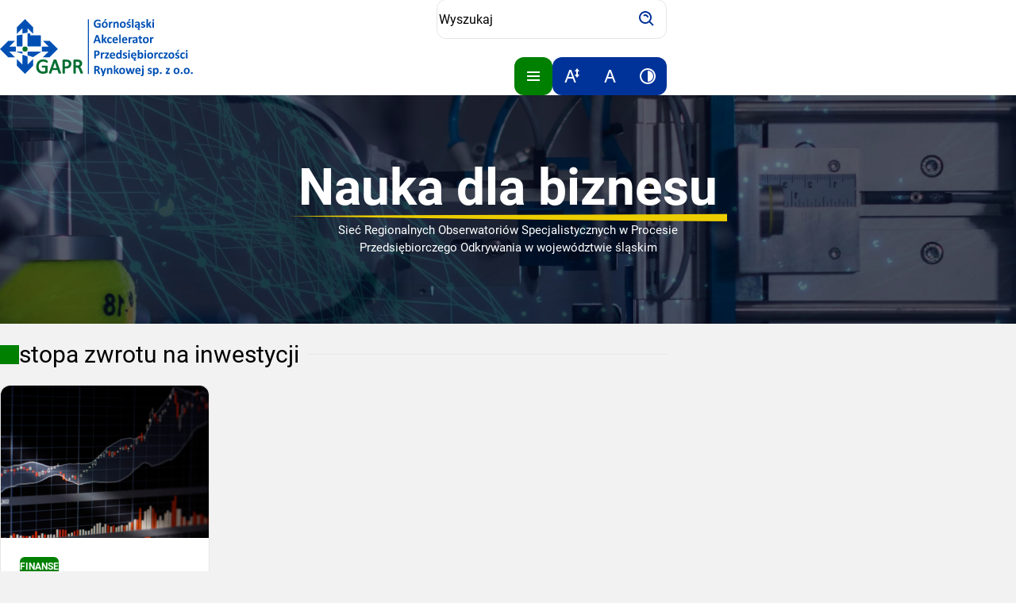

--- FILE ---
content_type: text/html; charset=UTF-8
request_url: https://naukadlabiznesu.pl/tag/stopa-zwrotu-na-inwestycji/
body_size: 11033
content:

<!DOCTYPE html>
<html dir="ltr" lang="pl-PL" prefix="og: https://ogp.me/ns#">
<head>
	<meta charset="UTF-8">
	<meta name="viewport" content="width=device-width, initial-scale=1, shrink-to-fit=no">
	<title>stopa zwrotu na inwestycji - Nauka dla biznesu</title>

		<!-- All in One SEO 4.5.3.1 - aioseo.com -->
		<meta name="robots" content="max-image-preview:large" />
		<link rel="canonical" href="https://naukadlabiznesu.pl/tag/stopa-zwrotu-na-inwestycji/" />
		<meta name="generator" content="All in One SEO (AIOSEO) 4.5.3.1" />
		<script type="application/ld+json" class="aioseo-schema">
			{"@context":"https:\/\/schema.org","@graph":[{"@type":"BreadcrumbList","@id":"https:\/\/naukadlabiznesu.pl\/tag\/stopa-zwrotu-na-inwestycji\/#breadcrumblist","itemListElement":[{"@type":"ListItem","@id":"https:\/\/naukadlabiznesu.pl\/#listItem","position":1,"name":"Dom","item":"https:\/\/naukadlabiznesu.pl\/","nextItem":"https:\/\/naukadlabiznesu.pl\/tag\/stopa-zwrotu-na-inwestycji\/#listItem"},{"@type":"ListItem","@id":"https:\/\/naukadlabiznesu.pl\/tag\/stopa-zwrotu-na-inwestycji\/#listItem","position":2,"name":"stopa zwrotu na inwestycji","previousItem":"https:\/\/naukadlabiznesu.pl\/#listItem"}]},{"@type":"CollectionPage","@id":"https:\/\/naukadlabiznesu.pl\/tag\/stopa-zwrotu-na-inwestycji\/#collectionpage","url":"https:\/\/naukadlabiznesu.pl\/tag\/stopa-zwrotu-na-inwestycji\/","name":"stopa zwrotu na inwestycji - Nauka dla biznesu","inLanguage":"pl-PL","isPartOf":{"@id":"https:\/\/naukadlabiznesu.pl\/#website"},"breadcrumb":{"@id":"https:\/\/naukadlabiznesu.pl\/tag\/stopa-zwrotu-na-inwestycji\/#breadcrumblist"}},{"@type":"Organization","@id":"https:\/\/naukadlabiznesu.pl\/#organization","name":"Nauka dla biznesu","url":"https:\/\/naukadlabiznesu.pl\/"},{"@type":"WebSite","@id":"https:\/\/naukadlabiznesu.pl\/#website","url":"https:\/\/naukadlabiznesu.pl\/","name":"Nauka dla biznesu","description":"Sie\u0107 Regionalnych Obserwatori\u00f3w Specjalistycznych w Procesie Przedsi\u0119biorczego Odkrywania w wojew\u00f3dztwie \u015bl\u0105skim","inLanguage":"pl-PL","publisher":{"@id":"https:\/\/naukadlabiznesu.pl\/#organization"}}]}
		</script>
		<!-- All in One SEO -->

<link rel="alternate" type="application/rss+xml" title="Nauka dla biznesu &raquo; Kanał z wpisami" href="https://naukadlabiznesu.pl/feed/" />
<link rel="alternate" type="application/rss+xml" title="Nauka dla biznesu &raquo; Kanał z komentarzami" href="https://naukadlabiznesu.pl/comments/feed/" />
<link rel="alternate" type="application/rss+xml" title="Nauka dla biznesu &raquo; Kanał z wpisami otagowanymi jako stopa zwrotu na inwestycji" href="https://naukadlabiznesu.pl/tag/stopa-zwrotu-na-inwestycji/feed/" />
		<!-- This site uses the Google Analytics by MonsterInsights plugin v9.11.1 - Using Analytics tracking - https://www.monsterinsights.com/ -->
							<script src="//www.googletagmanager.com/gtag/js?id=G-H0NKC0DCHN"  data-cfasync="false" data-wpfc-render="false" type="text/javascript" async></script>
			<script data-cfasync="false" data-wpfc-render="false" type="text/javascript">
				var mi_version = '9.11.1';
				var mi_track_user = true;
				var mi_no_track_reason = '';
								var MonsterInsightsDefaultLocations = {"page_location":"https:\/\/naukadlabiznesu.pl\/tag\/stopa-zwrotu-na-inwestycji\/"};
								if ( typeof MonsterInsightsPrivacyGuardFilter === 'function' ) {
					var MonsterInsightsLocations = (typeof MonsterInsightsExcludeQuery === 'object') ? MonsterInsightsPrivacyGuardFilter( MonsterInsightsExcludeQuery ) : MonsterInsightsPrivacyGuardFilter( MonsterInsightsDefaultLocations );
				} else {
					var MonsterInsightsLocations = (typeof MonsterInsightsExcludeQuery === 'object') ? MonsterInsightsExcludeQuery : MonsterInsightsDefaultLocations;
				}

								var disableStrs = [
										'ga-disable-G-H0NKC0DCHN',
									];

				/* Function to detect opted out users */
				function __gtagTrackerIsOptedOut() {
					for (var index = 0; index < disableStrs.length; index++) {
						if (document.cookie.indexOf(disableStrs[index] + '=true') > -1) {
							return true;
						}
					}

					return false;
				}

				/* Disable tracking if the opt-out cookie exists. */
				if (__gtagTrackerIsOptedOut()) {
					for (var index = 0; index < disableStrs.length; index++) {
						window[disableStrs[index]] = true;
					}
				}

				/* Opt-out function */
				function __gtagTrackerOptout() {
					for (var index = 0; index < disableStrs.length; index++) {
						document.cookie = disableStrs[index] + '=true; expires=Thu, 31 Dec 2099 23:59:59 UTC; path=/';
						window[disableStrs[index]] = true;
					}
				}

				if ('undefined' === typeof gaOptout) {
					function gaOptout() {
						__gtagTrackerOptout();
					}
				}
								window.dataLayer = window.dataLayer || [];

				window.MonsterInsightsDualTracker = {
					helpers: {},
					trackers: {},
				};
				if (mi_track_user) {
					function __gtagDataLayer() {
						dataLayer.push(arguments);
					}

					function __gtagTracker(type, name, parameters) {
						if (!parameters) {
							parameters = {};
						}

						if (parameters.send_to) {
							__gtagDataLayer.apply(null, arguments);
							return;
						}

						if (type === 'event') {
														parameters.send_to = monsterinsights_frontend.v4_id;
							var hookName = name;
							if (typeof parameters['event_category'] !== 'undefined') {
								hookName = parameters['event_category'] + ':' + name;
							}

							if (typeof MonsterInsightsDualTracker.trackers[hookName] !== 'undefined') {
								MonsterInsightsDualTracker.trackers[hookName](parameters);
							} else {
								__gtagDataLayer('event', name, parameters);
							}
							
						} else {
							__gtagDataLayer.apply(null, arguments);
						}
					}

					__gtagTracker('js', new Date());
					__gtagTracker('set', {
						'developer_id.dZGIzZG': true,
											});
					if ( MonsterInsightsLocations.page_location ) {
						__gtagTracker('set', MonsterInsightsLocations);
					}
										__gtagTracker('config', 'G-H0NKC0DCHN', {"forceSSL":"true","link_attribution":"true"} );
										window.gtag = __gtagTracker;										(function () {
						/* https://developers.google.com/analytics/devguides/collection/analyticsjs/ */
						/* ga and __gaTracker compatibility shim. */
						var noopfn = function () {
							return null;
						};
						var newtracker = function () {
							return new Tracker();
						};
						var Tracker = function () {
							return null;
						};
						var p = Tracker.prototype;
						p.get = noopfn;
						p.set = noopfn;
						p.send = function () {
							var args = Array.prototype.slice.call(arguments);
							args.unshift('send');
							__gaTracker.apply(null, args);
						};
						var __gaTracker = function () {
							var len = arguments.length;
							if (len === 0) {
								return;
							}
							var f = arguments[len - 1];
							if (typeof f !== 'object' || f === null || typeof f.hitCallback !== 'function') {
								if ('send' === arguments[0]) {
									var hitConverted, hitObject = false, action;
									if ('event' === arguments[1]) {
										if ('undefined' !== typeof arguments[3]) {
											hitObject = {
												'eventAction': arguments[3],
												'eventCategory': arguments[2],
												'eventLabel': arguments[4],
												'value': arguments[5] ? arguments[5] : 1,
											}
										}
									}
									if ('pageview' === arguments[1]) {
										if ('undefined' !== typeof arguments[2]) {
											hitObject = {
												'eventAction': 'page_view',
												'page_path': arguments[2],
											}
										}
									}
									if (typeof arguments[2] === 'object') {
										hitObject = arguments[2];
									}
									if (typeof arguments[5] === 'object') {
										Object.assign(hitObject, arguments[5]);
									}
									if ('undefined' !== typeof arguments[1].hitType) {
										hitObject = arguments[1];
										if ('pageview' === hitObject.hitType) {
											hitObject.eventAction = 'page_view';
										}
									}
									if (hitObject) {
										action = 'timing' === arguments[1].hitType ? 'timing_complete' : hitObject.eventAction;
										hitConverted = mapArgs(hitObject);
										__gtagTracker('event', action, hitConverted);
									}
								}
								return;
							}

							function mapArgs(args) {
								var arg, hit = {};
								var gaMap = {
									'eventCategory': 'event_category',
									'eventAction': 'event_action',
									'eventLabel': 'event_label',
									'eventValue': 'event_value',
									'nonInteraction': 'non_interaction',
									'timingCategory': 'event_category',
									'timingVar': 'name',
									'timingValue': 'value',
									'timingLabel': 'event_label',
									'page': 'page_path',
									'location': 'page_location',
									'title': 'page_title',
									'referrer' : 'page_referrer',
								};
								for (arg in args) {
																		if (!(!args.hasOwnProperty(arg) || !gaMap.hasOwnProperty(arg))) {
										hit[gaMap[arg]] = args[arg];
									} else {
										hit[arg] = args[arg];
									}
								}
								return hit;
							}

							try {
								f.hitCallback();
							} catch (ex) {
							}
						};
						__gaTracker.create = newtracker;
						__gaTracker.getByName = newtracker;
						__gaTracker.getAll = function () {
							return [];
						};
						__gaTracker.remove = noopfn;
						__gaTracker.loaded = true;
						window['__gaTracker'] = __gaTracker;
					})();
									} else {
										console.log("");
					(function () {
						function __gtagTracker() {
							return null;
						}

						window['__gtagTracker'] = __gtagTracker;
						window['gtag'] = __gtagTracker;
					})();
									}
			</script>
							<!-- / Google Analytics by MonsterInsights -->
		<style id='wp-img-auto-sizes-contain-inline-css' type='text/css'>
img:is([sizes=auto i],[sizes^="auto," i]){contain-intrinsic-size:3000px 1500px}
/*# sourceURL=wp-img-auto-sizes-contain-inline-css */
</style>
<style id='classic-theme-styles-inline-css' type='text/css'>
/*! This file is auto-generated */
.wp-block-button__link{color:#fff;background-color:#32373c;border-radius:9999px;box-shadow:none;text-decoration:none;padding:calc(.667em + 2px) calc(1.333em + 2px);font-size:1.125em}.wp-block-file__button{background:#32373c;color:#fff;text-decoration:none}
/*# sourceURL=/wp-includes/css/classic-themes.min.css */
</style>
<link rel='stylesheet' id='master-css' href='https://naukadlabiznesu.pl/wp-content/themes/nauka-dla-biznesu/assets/styles/master.min.css?ver=1.1.1' type='text/css' media='all' />
<script type="text/javascript" src="https://naukadlabiznesu.pl/wp-content/plugins/google-analytics-for-wordpress/assets/js/frontend-gtag.min.js?ver=9.11.1" id="monsterinsights-frontend-script-js" async="async" data-wp-strategy="async"></script>
<script data-cfasync="false" data-wpfc-render="false" type="text/javascript" id='monsterinsights-frontend-script-js-extra'>/* <![CDATA[ */
var monsterinsights_frontend = {"js_events_tracking":"true","download_extensions":"doc,pdf,ppt,zip,xls,docx,pptx,xlsx","inbound_paths":"[{\"path\":\"\\\/go\\\/\",\"label\":\"affiliate\"},{\"path\":\"\\\/recommend\\\/\",\"label\":\"affiliate\"}]","home_url":"https:\/\/naukadlabiznesu.pl","hash_tracking":"false","v4_id":"G-H0NKC0DCHN"};/* ]]> */
</script>
<link rel="https://api.w.org/" href="https://naukadlabiznesu.pl/wp-json/" /><link rel="alternate" title="JSON" type="application/json" href="https://naukadlabiznesu.pl/wp-json/wp/v2/tags/494" /><link rel="EditURI" type="application/rsd+xml" title="RSD" href="https://naukadlabiznesu.pl/xmlrpc.php?rsd" />
<meta name="generator" content="WordPress 6.9" />
<link rel="icon" href="https://naukadlabiznesu.pl/wp-content/uploads/2023/03/cropped-sygnet-32x32.png" sizes="32x32" />
<link rel="icon" href="https://naukadlabiznesu.pl/wp-content/uploads/2023/03/cropped-sygnet-192x192.png" sizes="192x192" />
<link rel="apple-touch-icon" href="https://naukadlabiznesu.pl/wp-content/uploads/2023/03/cropped-sygnet-180x180.png" />
<meta name="msapplication-TileImage" content="https://naukadlabiznesu.pl/wp-content/uploads/2023/03/cropped-sygnet-270x270.png" />
<style id="wpforms-css-vars-root">
				:root {
					--wpforms-field-border-radius: 3px;
--wpforms-field-background-color: #ffffff;
--wpforms-field-border-color: rgba( 0, 0, 0, 0.25 );
--wpforms-field-text-color: rgba( 0, 0, 0, 0.7 );
--wpforms-label-color: rgba( 0, 0, 0, 0.85 );
--wpforms-label-sublabel-color: rgba( 0, 0, 0, 0.55 );
--wpforms-label-error-color: #d63637;
--wpforms-button-border-radius: 3px;
--wpforms-button-background-color: #066aab;
--wpforms-button-text-color: #ffffff;
--wpforms-field-size-input-height: 43px;
--wpforms-field-size-input-spacing: 15px;
--wpforms-field-size-font-size: 16px;
--wpforms-field-size-line-height: 19px;
--wpforms-field-size-padding-h: 14px;
--wpforms-field-size-checkbox-size: 16px;
--wpforms-field-size-sublabel-spacing: 5px;
--wpforms-field-size-icon-size: 1;
--wpforms-label-size-font-size: 16px;
--wpforms-label-size-line-height: 19px;
--wpforms-label-size-sublabel-font-size: 14px;
--wpforms-label-size-sublabel-line-height: 17px;
--wpforms-button-size-font-size: 17px;
--wpforms-button-size-height: 41px;
--wpforms-button-size-padding-h: 15px;
--wpforms-button-size-margin-top: 10px;

				}
			</style><style id='wp-block-heading-inline-css' type='text/css'>
h1:where(.wp-block-heading).has-background,h2:where(.wp-block-heading).has-background,h3:where(.wp-block-heading).has-background,h4:where(.wp-block-heading).has-background,h5:where(.wp-block-heading).has-background,h6:where(.wp-block-heading).has-background{padding:1.25em 2.375em}h1.has-text-align-left[style*=writing-mode]:where([style*=vertical-lr]),h1.has-text-align-right[style*=writing-mode]:where([style*=vertical-rl]),h2.has-text-align-left[style*=writing-mode]:where([style*=vertical-lr]),h2.has-text-align-right[style*=writing-mode]:where([style*=vertical-rl]),h3.has-text-align-left[style*=writing-mode]:where([style*=vertical-lr]),h3.has-text-align-right[style*=writing-mode]:where([style*=vertical-rl]),h4.has-text-align-left[style*=writing-mode]:where([style*=vertical-lr]),h4.has-text-align-right[style*=writing-mode]:where([style*=vertical-rl]),h5.has-text-align-left[style*=writing-mode]:where([style*=vertical-lr]),h5.has-text-align-right[style*=writing-mode]:where([style*=vertical-rl]),h6.has-text-align-left[style*=writing-mode]:where([style*=vertical-lr]),h6.has-text-align-right[style*=writing-mode]:where([style*=vertical-rl]){rotate:180deg}
/*# sourceURL=https://naukadlabiznesu.pl/wp-includes/blocks/heading/style.min.css */
</style>
<style id='wp-block-paragraph-inline-css' type='text/css'>
.is-small-text{font-size:.875em}.is-regular-text{font-size:1em}.is-large-text{font-size:2.25em}.is-larger-text{font-size:3em}.has-drop-cap:not(:focus):first-letter{float:left;font-size:8.4em;font-style:normal;font-weight:100;line-height:.68;margin:.05em .1em 0 0;text-transform:uppercase}body.rtl .has-drop-cap:not(:focus):first-letter{float:none;margin-left:.1em}p.has-drop-cap.has-background{overflow:hidden}:root :where(p.has-background){padding:1.25em 2.375em}:where(p.has-text-color:not(.has-link-color)) a{color:inherit}p.has-text-align-left[style*="writing-mode:vertical-lr"],p.has-text-align-right[style*="writing-mode:vertical-rl"]{rotate:180deg}
/*# sourceURL=https://naukadlabiznesu.pl/wp-includes/blocks/paragraph/style.min.css */
</style>
<style id='global-styles-inline-css' type='text/css'>
:root{--wp--preset--aspect-ratio--square: 1;--wp--preset--aspect-ratio--4-3: 4/3;--wp--preset--aspect-ratio--3-4: 3/4;--wp--preset--aspect-ratio--3-2: 3/2;--wp--preset--aspect-ratio--2-3: 2/3;--wp--preset--aspect-ratio--16-9: 16/9;--wp--preset--aspect-ratio--9-16: 9/16;--wp--preset--color--black: #000000;--wp--preset--color--cyan-bluish-gray: #abb8c3;--wp--preset--color--white: #ffffff;--wp--preset--color--pale-pink: #f78da7;--wp--preset--color--vivid-red: #cf2e2e;--wp--preset--color--luminous-vivid-orange: #ff6900;--wp--preset--color--luminous-vivid-amber: #fcb900;--wp--preset--color--light-green-cyan: #7bdcb5;--wp--preset--color--vivid-green-cyan: #00d084;--wp--preset--color--pale-cyan-blue: #8ed1fc;--wp--preset--color--vivid-cyan-blue: #0693e3;--wp--preset--color--vivid-purple: #9b51e0;--wp--preset--gradient--vivid-cyan-blue-to-vivid-purple: linear-gradient(135deg,rgb(6,147,227) 0%,rgb(155,81,224) 100%);--wp--preset--gradient--light-green-cyan-to-vivid-green-cyan: linear-gradient(135deg,rgb(122,220,180) 0%,rgb(0,208,130) 100%);--wp--preset--gradient--luminous-vivid-amber-to-luminous-vivid-orange: linear-gradient(135deg,rgb(252,185,0) 0%,rgb(255,105,0) 100%);--wp--preset--gradient--luminous-vivid-orange-to-vivid-red: linear-gradient(135deg,rgb(255,105,0) 0%,rgb(207,46,46) 100%);--wp--preset--gradient--very-light-gray-to-cyan-bluish-gray: linear-gradient(135deg,rgb(238,238,238) 0%,rgb(169,184,195) 100%);--wp--preset--gradient--cool-to-warm-spectrum: linear-gradient(135deg,rgb(74,234,220) 0%,rgb(151,120,209) 20%,rgb(207,42,186) 40%,rgb(238,44,130) 60%,rgb(251,105,98) 80%,rgb(254,248,76) 100%);--wp--preset--gradient--blush-light-purple: linear-gradient(135deg,rgb(255,206,236) 0%,rgb(152,150,240) 100%);--wp--preset--gradient--blush-bordeaux: linear-gradient(135deg,rgb(254,205,165) 0%,rgb(254,45,45) 50%,rgb(107,0,62) 100%);--wp--preset--gradient--luminous-dusk: linear-gradient(135deg,rgb(255,203,112) 0%,rgb(199,81,192) 50%,rgb(65,88,208) 100%);--wp--preset--gradient--pale-ocean: linear-gradient(135deg,rgb(255,245,203) 0%,rgb(182,227,212) 50%,rgb(51,167,181) 100%);--wp--preset--gradient--electric-grass: linear-gradient(135deg,rgb(202,248,128) 0%,rgb(113,206,126) 100%);--wp--preset--gradient--midnight: linear-gradient(135deg,rgb(2,3,129) 0%,rgb(40,116,252) 100%);--wp--preset--font-size--small: 13px;--wp--preset--font-size--medium: 20px;--wp--preset--font-size--large: 36px;--wp--preset--font-size--x-large: 42px;--wp--preset--spacing--20: 0.44rem;--wp--preset--spacing--30: 0.67rem;--wp--preset--spacing--40: 1rem;--wp--preset--spacing--50: 1.5rem;--wp--preset--spacing--60: 2.25rem;--wp--preset--spacing--70: 3.38rem;--wp--preset--spacing--80: 5.06rem;--wp--preset--shadow--natural: 6px 6px 9px rgba(0, 0, 0, 0.2);--wp--preset--shadow--deep: 12px 12px 50px rgba(0, 0, 0, 0.4);--wp--preset--shadow--sharp: 6px 6px 0px rgba(0, 0, 0, 0.2);--wp--preset--shadow--outlined: 6px 6px 0px -3px rgb(255, 255, 255), 6px 6px rgb(0, 0, 0);--wp--preset--shadow--crisp: 6px 6px 0px rgb(0, 0, 0);}:where(.is-layout-flex){gap: 0.5em;}:where(.is-layout-grid){gap: 0.5em;}body .is-layout-flex{display: flex;}.is-layout-flex{flex-wrap: wrap;align-items: center;}.is-layout-flex > :is(*, div){margin: 0;}body .is-layout-grid{display: grid;}.is-layout-grid > :is(*, div){margin: 0;}:where(.wp-block-columns.is-layout-flex){gap: 2em;}:where(.wp-block-columns.is-layout-grid){gap: 2em;}:where(.wp-block-post-template.is-layout-flex){gap: 1.25em;}:where(.wp-block-post-template.is-layout-grid){gap: 1.25em;}.has-black-color{color: var(--wp--preset--color--black) !important;}.has-cyan-bluish-gray-color{color: var(--wp--preset--color--cyan-bluish-gray) !important;}.has-white-color{color: var(--wp--preset--color--white) !important;}.has-pale-pink-color{color: var(--wp--preset--color--pale-pink) !important;}.has-vivid-red-color{color: var(--wp--preset--color--vivid-red) !important;}.has-luminous-vivid-orange-color{color: var(--wp--preset--color--luminous-vivid-orange) !important;}.has-luminous-vivid-amber-color{color: var(--wp--preset--color--luminous-vivid-amber) !important;}.has-light-green-cyan-color{color: var(--wp--preset--color--light-green-cyan) !important;}.has-vivid-green-cyan-color{color: var(--wp--preset--color--vivid-green-cyan) !important;}.has-pale-cyan-blue-color{color: var(--wp--preset--color--pale-cyan-blue) !important;}.has-vivid-cyan-blue-color{color: var(--wp--preset--color--vivid-cyan-blue) !important;}.has-vivid-purple-color{color: var(--wp--preset--color--vivid-purple) !important;}.has-black-background-color{background-color: var(--wp--preset--color--black) !important;}.has-cyan-bluish-gray-background-color{background-color: var(--wp--preset--color--cyan-bluish-gray) !important;}.has-white-background-color{background-color: var(--wp--preset--color--white) !important;}.has-pale-pink-background-color{background-color: var(--wp--preset--color--pale-pink) !important;}.has-vivid-red-background-color{background-color: var(--wp--preset--color--vivid-red) !important;}.has-luminous-vivid-orange-background-color{background-color: var(--wp--preset--color--luminous-vivid-orange) !important;}.has-luminous-vivid-amber-background-color{background-color: var(--wp--preset--color--luminous-vivid-amber) !important;}.has-light-green-cyan-background-color{background-color: var(--wp--preset--color--light-green-cyan) !important;}.has-vivid-green-cyan-background-color{background-color: var(--wp--preset--color--vivid-green-cyan) !important;}.has-pale-cyan-blue-background-color{background-color: var(--wp--preset--color--pale-cyan-blue) !important;}.has-vivid-cyan-blue-background-color{background-color: var(--wp--preset--color--vivid-cyan-blue) !important;}.has-vivid-purple-background-color{background-color: var(--wp--preset--color--vivid-purple) !important;}.has-black-border-color{border-color: var(--wp--preset--color--black) !important;}.has-cyan-bluish-gray-border-color{border-color: var(--wp--preset--color--cyan-bluish-gray) !important;}.has-white-border-color{border-color: var(--wp--preset--color--white) !important;}.has-pale-pink-border-color{border-color: var(--wp--preset--color--pale-pink) !important;}.has-vivid-red-border-color{border-color: var(--wp--preset--color--vivid-red) !important;}.has-luminous-vivid-orange-border-color{border-color: var(--wp--preset--color--luminous-vivid-orange) !important;}.has-luminous-vivid-amber-border-color{border-color: var(--wp--preset--color--luminous-vivid-amber) !important;}.has-light-green-cyan-border-color{border-color: var(--wp--preset--color--light-green-cyan) !important;}.has-vivid-green-cyan-border-color{border-color: var(--wp--preset--color--vivid-green-cyan) !important;}.has-pale-cyan-blue-border-color{border-color: var(--wp--preset--color--pale-cyan-blue) !important;}.has-vivid-cyan-blue-border-color{border-color: var(--wp--preset--color--vivid-cyan-blue) !important;}.has-vivid-purple-border-color{border-color: var(--wp--preset--color--vivid-purple) !important;}.has-vivid-cyan-blue-to-vivid-purple-gradient-background{background: var(--wp--preset--gradient--vivid-cyan-blue-to-vivid-purple) !important;}.has-light-green-cyan-to-vivid-green-cyan-gradient-background{background: var(--wp--preset--gradient--light-green-cyan-to-vivid-green-cyan) !important;}.has-luminous-vivid-amber-to-luminous-vivid-orange-gradient-background{background: var(--wp--preset--gradient--luminous-vivid-amber-to-luminous-vivid-orange) !important;}.has-luminous-vivid-orange-to-vivid-red-gradient-background{background: var(--wp--preset--gradient--luminous-vivid-orange-to-vivid-red) !important;}.has-very-light-gray-to-cyan-bluish-gray-gradient-background{background: var(--wp--preset--gradient--very-light-gray-to-cyan-bluish-gray) !important;}.has-cool-to-warm-spectrum-gradient-background{background: var(--wp--preset--gradient--cool-to-warm-spectrum) !important;}.has-blush-light-purple-gradient-background{background: var(--wp--preset--gradient--blush-light-purple) !important;}.has-blush-bordeaux-gradient-background{background: var(--wp--preset--gradient--blush-bordeaux) !important;}.has-luminous-dusk-gradient-background{background: var(--wp--preset--gradient--luminous-dusk) !important;}.has-pale-ocean-gradient-background{background: var(--wp--preset--gradient--pale-ocean) !important;}.has-electric-grass-gradient-background{background: var(--wp--preset--gradient--electric-grass) !important;}.has-midnight-gradient-background{background: var(--wp--preset--gradient--midnight) !important;}.has-small-font-size{font-size: var(--wp--preset--font-size--small) !important;}.has-medium-font-size{font-size: var(--wp--preset--font-size--medium) !important;}.has-large-font-size{font-size: var(--wp--preset--font-size--large) !important;}.has-x-large-font-size{font-size: var(--wp--preset--font-size--x-large) !important;}
/*# sourceURL=global-styles-inline-css */
</style>
</head>
<body class="archive tag tag-stopa-zwrotu-na-inwestycji tag-494 wp-theme-nauka-dla-biznesu">
	
<a class="screen-reader-text" href="#axel-main">
	Przejdź do treści</a>

	<header class="header">
		<div class="wrapper">
			
<picture class="logo">
	<source class="logo__image" srcset="https://naukadlabiznesu.pl/wp-content/themes/nauka-dla-biznesu/assets/images/logo-gapr.svg" data-original="https://naukadlabiznesu.pl/wp-content/themes/nauka-dla-biznesu/assets/images/logo-gapr.svg" data-contrast="https://naukadlabiznesu.pl/wp-content/themes/nauka-dla-biznesu/assets/images/logo-gapr--contrast.svg">
	<img class="logo__image" src="https://naukadlabiznesu.pl/wp-content/themes/nauka-dla-biznesu/assets/images/logo-gapr.png" data-original="https://naukadlabiznesu.pl/wp-content/themes/nauka-dla-biznesu/assets/images/logo-gapr.png" data-contrast="https://naukadlabiznesu.pl/wp-content/themes/nauka-dla-biznesu/assets/images/logo-gapr--contrast.png" alt="">
</picture>

<form class="search-form" method="get" action="https://naukadlabiznesu.pl/">
	<label class="search-form__label">

		<!-- Etykieta -->
		<span class="screen-reader-text">
			Wyszukiwarka		</span>

		<!-- Pole wyszukiwania -->
		<input class="search-form__input" type="search" id="search" name="s" autocomplete="on" placeholder="Wyszukaj">

		<!-- Przycisk wyszukiwania -->
		<button class="search-form__button" type="submit" aria-label="Szukaj">
			<box-icon name="search-alt"></box-icon>
		</button>

	</label>
</form>

			<div class="header__buttons">
				
<button class="hamburger button button--hamburger button--square button--icon-only" id="hamburger" aria-label="Pokaż menu" aria-expanded="false" aria-controls="navbar-header">
	<box-icon name="menu"></box-icon>
</button>

<div class="buttons">
	<button class="button button--square button--icon-only" id="wcag-change-text-size" aria-label="Zwiększ rozmiar tekstu">
		<box-icon name="font-size"></box-icon>
	</button>
	<button class="button button--square button--icon-only" id="wcag-reset-text-size" aria-label="Resetuj rozmiar tekstu">
		<box-icon name="font"></box-icon>
	</button>
	<button class="button button--square button--icon-only" id="wcag-toggle-contrast" aria-label="Zwiększ kontrast">
		<box-icon name="adjust"></box-icon>
	</button>
</div>
			</div>
		</div>
	</header>

	
<nav class="navbar navbar--header" id="navbar-header">
	<div class="wrapper">
		<ul id="menu-header" class="menu menu--header"><li id="menu-item-23" class="menu-item menu-item-type-post_type menu-item-object-page menu-item-23"><a href="https://naukadlabiznesu.pl/o-projekcie/">O projekcie</a></li>
<li id="menu-item-39" class="menu-item menu-item-type-custom menu-item-object-custom menu-item-home menu-item-39"><a href="http://naukadlabiznesu.pl/#innowacje">Innowacje</a></li>
<li id="menu-item-40" class="menu-item menu-item-type-custom menu-item-object-custom menu-item-home menu-item-40"><a href="http://naukadlabiznesu.pl/#uslugi">Usługi</a></li>
<li id="menu-item-41" class="menu-item menu-item-type-custom menu-item-object-custom menu-item-home menu-item-41"><a href="http://naukadlabiznesu.pl/#obszary">Obszary badawczo-rozwojowe</a></li>
<li id="menu-item-42" class="menu-item menu-item-type-custom menu-item-object-custom menu-item-home menu-item-42"><a href="http://naukadlabiznesu.pl/#jednostki">Jednostki badawczo-rozwojowe</a></li>
<li id="menu-item-155" class="menu-item menu-item-type-post_type menu-item-object-page current_page_parent menu-item-155"><a href="https://naukadlabiznesu.pl/blog/">Blog</a></li>
<li id="menu-item-28" class="menu-item menu-item-type-post_type menu-item-object-page menu-item-28"><a href="https://naukadlabiznesu.pl/kontakt/">Kontakt</a></li>
</ul>	</div>
</nav>

<div class="hero">
	
<div class="site-name">
	
	<a class="site-name__link" href="https://naukadlabiznesu.pl">
		Nauka dla biznesu	</a>

	
	<div class="site-name__description">
		Sieć Regionalnych Obserwatoriów Specjalistycznych w Procesie Przedsiębiorczego Odkrywania w województwie śląskim	</div>
</div>
</div>

<main class="main" id="main" tabindex="-1">

	<div class="wrapper">
		<h1 class="title">
			<span>
				stopa zwrotu na inwestycji			</span>
		</h1>
	</div>

	<div class="wrapper wrapper--with-sidebar">
		
<aside class="sidebar">

	<!-- Kategorie -->
	<section class="card card--has-header">
		<header class="card__header">
			<box-icon name="category" type="solid"></box-icon>
			Kategorie		</header>
		<div class="card__content">
			<ul class="terms"><li class="terms__item"><box-icon name="category"></box-icon><a class="terms__link" href="https://naukadlabiznesu.pl/category/finanse/">Finanse</a><span class="terms__count">(10)</span></li><li class="terms__item"><box-icon name="category"></box-icon><a class="terms__link" href="https://naukadlabiznesu.pl/category/innowacje/">Innowacje</a><span class="terms__count">(5)</span></li><li class="terms__item"><box-icon name="category"></box-icon><a class="terms__link" href="https://naukadlabiznesu.pl/category/interreg/">Interreg</a><span class="terms__count">(9)</span></li><li class="terms__item"><box-icon name="category"></box-icon><a class="terms__link" href="https://naukadlabiznesu.pl/category/komercjalizacja/">Komercjalizacja</a><span class="terms__count">(15)</span></li><li class="terms__item"><box-icon name="category"></box-icon><a class="terms__link" href="https://naukadlabiznesu.pl/category/marketing/">Marketing</a><span class="terms__count">(2)</span></li><li class="terms__item"><box-icon name="category"></box-icon><a class="terms__link" href="https://naukadlabiznesu.pl/category/podatki/">Podatki</a><span class="terms__count">(4)</span></li></ul>		</div>
	</section>

	<!-- Tagi -->
	<section class="card card--has-header">
		<header class="card__header">
			<box-icon type="solid" name="tag"></box-icon>
			Tagi		</header>
		<div class="card__content">
		<ul class="terms"><li class="terms__item"><box-icon name="tag"></box-icon><a class="terms__link" href="https://naukadlabiznesu.pl/tag/acai/">ACAI</a></li><li class="terms__item"><box-icon name="tag"></box-icon><a class="terms__link" href="https://naukadlabiznesu.pl/tag/accio/">ACCIO</a></li><li class="terms__item"><box-icon name="tag"></box-icon><a class="terms__link" href="https://naukadlabiznesu.pl/tag/ambasadorowie-innowacji/">ambasadorowie innowacji</a></li><li class="terms__item"><box-icon name="tag"></box-icon><a class="terms__link" href="https://naukadlabiznesu.pl/tag/analiza-wrazliwosci/">analiza wrażliwości</a></li><li class="terms__item"><box-icon name="tag"></box-icon><a class="terms__link" href="https://naukadlabiznesu.pl/tag/aragonia/">Aragonia</a></li><li class="terms__item"><box-icon name="tag"></box-icon><a class="terms__link" href="https://naukadlabiznesu.pl/tag/b2b/">b2b</a></li><li class="terms__item"><box-icon name="tag"></box-icon><a class="terms__link" href="https://naukadlabiznesu.pl/tag/b2c/">B2C</a></li><li class="terms__item"><box-icon name="tag"></box-icon><a class="terms__link" href="https://naukadlabiznesu.pl/tag/besancont/">Besancont</a></li><li class="terms__item"><box-icon name="tag"></box-icon><a class="terms__link" href="https://naukadlabiznesu.pl/tag/biocat/">Biocat</a></li><li class="terms__item"><box-icon name="tag"></box-icon><a class="terms__link" href="https://naukadlabiznesu.pl/tag/bony-na-innowacje/">bony na innowacje</a></li><li class="terms__item"><box-icon name="tag"></box-icon><a class="terms__link" href="https://naukadlabiznesu.pl/tag/bosch-i-gimpera/">Bosch i Gimpera</a></li><li class="terms__item"><box-icon name="tag"></box-icon><a class="terms__link" href="https://naukadlabiznesu.pl/tag/business-finland/">Business Finland</a></li><li class="terms__item"><box-icon name="tag"></box-icon><a class="terms__link" href="https://naukadlabiznesu.pl/tag/cmon/">C'MON</a></li><li class="terms__item"><box-icon name="tag"></box-icon><a class="terms__link" href="https://naukadlabiznesu.pl/tag/c2c/">C2C</a></li><li class="terms__item"><box-icon name="tag"></box-icon><a class="terms__link" href="https://naukadlabiznesu.pl/tag/cab-stockholm/">CAB Stockholm</a></li><li class="terms__item"><box-icon name="tag"></box-icon><a class="terms__link" href="https://naukadlabiznesu.pl/tag/centrum-kompetencyjne/">Centrum Kompetencyjne</a></li><li class="terms__item"><box-icon name="tag"></box-icon><a class="terms__link" href="https://naukadlabiznesu.pl/tag/clusterix/">ClusteriX</a></li><li class="terms__item"><box-icon name="tag"></box-icon><a class="terms__link" href="https://naukadlabiznesu.pl/tag/co-to-jest-innowacja/">co to jest innowacja</a></li><li class="terms__item"><box-icon name="tag"></box-icon><a class="terms__link" href="https://naukadlabiznesu.pl/tag/czynniki-konkurencyjnosci-regionu/">czynniki konkurencyjności regionu</a></li><li class="terms__item"><box-icon name="tag"></box-icon><a class="terms__link" href="https://naukadlabiznesu.pl/tag/demo-day/">Demo Day</a></li><li class="terms__item"><box-icon name="tag"></box-icon><a class="terms__link" href="https://naukadlabiznesu.pl/tag/ewaluacja-innowacji/">ewaluacja innowacji</a></li><li class="terms__item"><box-icon name="tag"></box-icon><a class="terms__link" href="https://naukadlabiznesu.pl/tag/femto-st/">FEMTO-ST</a></li><li class="terms__item"><box-icon name="tag"></box-icon><a class="terms__link" href="https://naukadlabiznesu.pl/tag/finansowanie-komercjalizacji/">finansowanie komercjalizacji</a></li><li class="terms__item"><box-icon name="tag"></box-icon><a class="terms__link" href="https://naukadlabiznesu.pl/tag/finski-model-edukacji/">fiński model edukacji</a></li><li class="terms__item"><box-icon name="tag"></box-icon><a class="terms__link" href="https://naukadlabiznesu.pl/tag/hackathon/">hackathon</a></li><li class="terms__item"><box-icon name="tag"></box-icon><a class="terms__link" href="https://naukadlabiznesu.pl/tag/helsinki-innovation-services/">Helsinki Innovation Services</a></li><li class="terms__item"><box-icon name="tag"></box-icon><a class="terms__link" href="https://naukadlabiznesu.pl/tag/hiszpania/">Hiszpania</a></li><li class="terms__item"><box-icon name="tag"></box-icon><a class="terms__link" href="https://naukadlabiznesu.pl/tag/identyfikacja-innowacji/">identyfikacja innowacji</a></li><li class="terms__item"><box-icon name="tag"></box-icon><a class="terms__link" href="https://naukadlabiznesu.pl/tag/ilosciowy-prog-rentownosci/">ilościowy próg rentowności</a></li><li class="terms__item"><box-icon name="tag"></box-icon><a class="terms__link" href="https://naukadlabiznesu.pl/tag/innowacja-spoleczna/">innowacja społeczna</a></li><li class="terms__item"><box-icon name="tag"></box-icon><a class="terms__link" href="https://naukadlabiznesu.pl/tag/innowacje-spoleczne/">innowacje społeczne</a></li><li class="terms__item"><box-icon name="tag"></box-icon><a class="terms__link" href="https://naukadlabiznesu.pl/tag/innowacyjnosc-gospodarki/">innowacyjność gospodarki</a></li><li class="terms__item"><box-icon name="tag"></box-icon><a class="terms__link" href="https://naukadlabiznesu.pl/tag/innowacyjnosc-regionu/">innowacyjność regionu</a></li><li class="terms__item"><box-icon name="tag"></box-icon><a class="terms__link" href="https://naukadlabiznesu.pl/tag/innowacyjnosc-w-hiszpanii/">innowacyjność w Hiszpanii</a></li><li class="terms__item"><box-icon name="tag"></box-icon><a class="terms__link" href="https://naukadlabiznesu.pl/tag/innowator-slaska/">innowator śląska</a></li><li class="terms__item"><box-icon name="tag"></box-icon><a class="terms__link" href="https://naukadlabiznesu.pl/tag/instytut-uslug-spolecznych/">Instytut Usług Społecznych</a></li><li class="terms__item"><box-icon name="tag"></box-icon><a class="terms__link" href="https://naukadlabiznesu.pl/tag/interreg/">Interreg</a></li><li class="terms__item"><box-icon name="tag"></box-icon><a class="terms__link" href="https://naukadlabiznesu.pl/tag/inwestor-branzowy/">inwestor branżowy</a></li><li class="terms__item"><box-icon name="tag"></box-icon><a class="terms__link" href="https://naukadlabiznesu.pl/tag/inwestor-kapitalowy/">inwestor kapitałowy</a></li><li class="terms__item"><box-icon name="tag"></box-icon><a class="terms__link" href="https://naukadlabiznesu.pl/tag/inwestycja-kapitalowa/">inwestycja kapitałowa</a></li><li class="terms__item"><box-icon name="tag"></box-icon><a class="terms__link" href="https://naukadlabiznesu.pl/tag/ip-box/">IP Box</a></li><li class="terms__item"><box-icon name="tag"></box-icon><a class="terms__link" href="https://naukadlabiznesu.pl/tag/irr/">IRR</a></li><li class="terms__item"><box-icon name="tag"></box-icon><a class="terms__link" href="https://naukadlabiznesu.pl/tag/jak-obnizyc-pit-i-cit-firmy/">jak obniżyć PIT i CIT firmy</a></li><li class="terms__item"><box-icon name="tag"></box-icon><a class="terms__link" href="https://naukadlabiznesu.pl/tag/kategorie-innowacyjnosci/">kategorie innowacyjności</a></li><li class="terms__item"><box-icon name="tag"></box-icon><a class="terms__link" href="https://naukadlabiznesu.pl/tag/klastry/">klastry</a></li><li class="terms__item"><box-icon name="tag"></box-icon><a class="terms__link" href="https://naukadlabiznesu.pl/tag/komercjalizacja-innowacji/">komercjalizacja innowacji</a></li><li class="terms__item"><box-icon name="tag"></box-icon><a class="terms__link" href="https://naukadlabiznesu.pl/tag/komercjalizacja-wiedzy-w-rumunii/">komercjalizacja wiedzy w Rumunii</a></li><li class="terms__item"><box-icon name="tag"></box-icon><a class="terms__link" href="https://naukadlabiznesu.pl/tag/komunikacja/">komunikacja</a></li><li class="terms__item"><box-icon name="tag"></box-icon><a class="terms__link" href="https://naukadlabiznesu.pl/tag/konkurencyjnosc-regionu/">konkurencyjność regionu</a></li><li class="terms__item"><box-icon name="tag"></box-icon><a class="terms__link" href="https://naukadlabiznesu.pl/tag/koszty-bezposrednie/">koszty bezpośrednie</a></li><li class="terms__item"><box-icon name="tag"></box-icon><a class="terms__link" href="https://naukadlabiznesu.pl/tag/koszty-posrednie/">koszty pośrednie</a></li><li class="terms__item"><box-icon name="tag"></box-icon><a class="terms__link" href="https://naukadlabiznesu.pl/tag/koszty-stale/">koszty stałe</a></li><li class="terms__item"><box-icon name="tag"></box-icon><a class="terms__link" href="https://naukadlabiznesu.pl/tag/koszty-zmienne/">koszty zmienne</a></li><li class="terms__item"><box-icon name="tag"></box-icon><a class="terms__link" href="https://naukadlabiznesu.pl/tag/kraj-baskow/">Kraj Basków</a></li><li class="terms__item"><box-icon name="tag"></box-icon><a class="terms__link" href="https://naukadlabiznesu.pl/tag/kto-pierwszy-ten-lepszy/">kto pierwszy ten lepszy</a></li><li class="terms__item"><box-icon name="tag"></box-icon><a class="terms__link" href="https://naukadlabiznesu.pl/tag/kwalifikacje-personelu/">kwalifikacje personelu</a></li><li class="terms__item"><box-icon name="tag"></box-icon><a class="terms__link" href="https://naukadlabiznesu.pl/tag/liderzy-innowacyjnosci/">liderzy innowacyjności</a></li><li class="terms__item"><box-icon name="tag"></box-icon><a class="terms__link" href="https://naukadlabiznesu.pl/tag/litwa/">Litwa</a></li><li class="terms__item"><box-icon name="tag"></box-icon><a class="terms__link" href="https://naukadlabiznesu.pl/tag/loteria/">loteria</a></li><li class="terms__item"><box-icon name="tag"></box-icon><a class="terms__link" href="https://naukadlabiznesu.pl/tag/marketing-innowacji/">marketing innowacji</a></li><li class="terms__item"><box-icon name="tag"></box-icon><a class="terms__link" href="https://naukadlabiznesu.pl/tag/metody-kosztowe-ustalania-cen/">metody kosztowe ustalania cen</a></li><li class="terms__item"><box-icon name="tag"></box-icon><a class="terms__link" href="https://naukadlabiznesu.pl/tag/metody-rynkowe-wyznaczania-cen/">metody rynkowe wyznaczania cen</a></li><li class="terms__item"><box-icon name="tag"></box-icon><a class="terms__link" href="https://naukadlabiznesu.pl/tag/model-biznesowy/">model biznesowy</a></li><li class="terms__item"><box-icon name="tag"></box-icon><a class="terms__link" href="https://naukadlabiznesu.pl/tag/model-wynagradzania-innowatorow/">model wynagradzania innowatorów</a></li><li class="terms__item"><box-icon name="tag"></box-icon><a class="terms__link" href="https://naukadlabiznesu.pl/tag/modele-wspolpracy/">modele współpracy</a></li><li class="terms__item"><box-icon name="tag"></box-icon><a class="terms__link" href="https://naukadlabiznesu.pl/tag/npv/">NPV</a></li><li class="terms__item"><box-icon name="tag"></box-icon><a class="terms__link" href="https://naukadlabiznesu.pl/tag/open-innovation/">Open Innovation</a></li><li class="terms__item"><box-icon name="tag"></box-icon><a class="terms__link" href="https://naukadlabiznesu.pl/tag/oplacalnosc-innowacji/">opłacalność innowacji</a></li><li class="terms__item"><box-icon name="tag"></box-icon><a class="terms__link" href="https://naukadlabiznesu.pl/tag/otwarta-innowacja/">otwarta innowacja</a></li><li class="terms__item"><box-icon name="tag"></box-icon><a class="terms__link" href="https://naukadlabiznesu.pl/tag/otwarta-innowacyjnosc/">otwarta innowacyjność</a></li><li class="terms__item"><box-icon name="tag"></box-icon><a class="terms__link" href="https://naukadlabiznesu.pl/tag/pitch-deck/">Pitch Deck</a></li><li class="terms__item"><box-icon name="tag"></box-icon><a class="terms__link" href="https://naukadlabiznesu.pl/tag/pitch-deck-wzor/">Pitch Deck wzór</a></li><li class="terms__item"><box-icon name="tag"></box-icon><a class="terms__link" href="https://naukadlabiznesu.pl/tag/plastikfinlandia/">plastikFinlandia</a></li><li class="terms__item"><box-icon name="tag"></box-icon><a class="terms__link" href="https://naukadlabiznesu.pl/tag/plynnosc-projektu/">płynność projektu</a></li><li class="terms__item"><box-icon name="tag"></box-icon><a class="terms__link" href="https://naukadlabiznesu.pl/tag/potencjal-rynkowy/">potencjał rynkowy</a></li><li class="terms__item"><box-icon name="tag"></box-icon><a class="terms__link" href="https://naukadlabiznesu.pl/tag/prezentacja-innowacji/">prezentacja innowacji</a></li><li class="terms__item"><box-icon name="tag"></box-icon><a class="terms__link" href="https://naukadlabiznesu.pl/tag/produkty-nierentowne/">produkty nierentowne</a></li><li class="terms__item"><box-icon name="tag"></box-icon><a class="terms__link" href="https://naukadlabiznesu.pl/tag/produkty-rentowne/">produkty rentowne</a></li><li class="terms__item"><box-icon name="tag"></box-icon><a class="terms__link" href="https://naukadlabiznesu.pl/tag/prog-rentownosci/">próg rentowności</a></li><li class="terms__item"><box-icon name="tag"></box-icon><a class="terms__link" href="https://naukadlabiznesu.pl/tag/promocja-innowacji/">promocja innowacji</a></li><li class="terms__item"><box-icon name="tag"></box-icon><a class="terms__link" href="https://naukadlabiznesu.pl/tag/przeplyw-wiedzy/">przepływ wiedzy</a></li><li class="terms__item"><box-icon name="tag"></box-icon><a class="terms__link" href="https://naukadlabiznesu.pl/tag/rachunek-kosztow/">rachunek kosztów</a></li><li class="terms__item"><box-icon name="tag"></box-icon><a class="terms__link" href="https://naukadlabiznesu.pl/tag/ranking-innowacyjnosci-krajow/">ranking innowacyjności krajów</a></li><li class="terms__item"><box-icon name="tag"></box-icon><a class="terms__link" href="https://naukadlabiznesu.pl/tag/recykling-odpadow/">recykling odpadów</a></li><li class="terms__item"><box-icon name="tag"></box-icon><a class="terms__link" href="https://naukadlabiznesu.pl/tag/region-tampere/">region Tampere</a></li><li class="terms__item"><box-icon name="tag"></box-icon><a class="terms__link" href="https://naukadlabiznesu.pl/tag/regionalna-platforma-wspolpracy/">Regionalna Platforma Współpracy</a></li><li class="terms__item"><box-icon name="tag"></box-icon><a class="terms__link" href="https://naukadlabiznesu.pl/tag/regionalna-strategia-inteligentnej-specjalizacji/">Regionalna strategia inteligentnej specjalizacji</a></li><li class="terms__item"><box-icon name="tag"></box-icon><a class="terms__link" href="https://naukadlabiznesu.pl/tag/rumunia/">Rumunia</a></li><li class="terms__item"><box-icon name="tag"></box-icon><a class="terms__link" href="https://naukadlabiznesu.pl/tag/ryzyko-wdrozenia/">ryzyko wdrożenia</a></li><li class="terms__item"><box-icon name="tag"></box-icon><a class="terms__link" href="https://naukadlabiznesu.pl/tag/schemat-linearny/">schemat linearny</a></li><li class="terms__item"><box-icon name="tag"></box-icon><a class="terms__link" href="https://naukadlabiznesu.pl/tag/schemat-nielinearny/">schemat nielinearny</a></li><li class="terms__item"><box-icon name="tag"></box-icon><a class="terms__link" href="https://naukadlabiznesu.pl/tag/spin-off/">Spin Off</a></li><li class="terms__item"><box-icon name="tag"></box-icon><a class="terms__link" href="https://naukadlabiznesu.pl/tag/spin-us/">Spin-us</a></li><li class="terms__item"><box-icon name="tag"></box-icon><a class="terms__link" href="https://naukadlabiznesu.pl/tag/spolka-celowa/">Spółka celowa</a></li><li class="terms__item"><box-icon name="tag"></box-icon><a class="terms__link" href="https://naukadlabiznesu.pl/tag/spv/">SPV</a></li><li class="terms__item"><box-icon name="tag"></box-icon><a class="terms__link" href="https://naukadlabiznesu.pl/tag/stopa-zwrotu-na-aktywach/">stopa zwrotu na aktywach</a></li><li class="terms__item"><box-icon name="tag"></box-icon><a class="terms__link" href="https://naukadlabiznesu.pl/tag/stopa-zwrotu-na-inwestycji/">stopa zwrotu na inwestycji</a></li><li class="terms__item"><box-icon name="tag"></box-icon><a class="terms__link" href="https://naukadlabiznesu.pl/tag/stopa-zwrotu-na-kapitale/">stopa zwrotu na kapitale</a></li><li class="terms__item"><box-icon name="tag"></box-icon><a class="terms__link" href="https://naukadlabiznesu.pl/tag/strumien-pieniezny/">strumień pieniężny</a></li><li class="terms__item"><box-icon name="tag"></box-icon><a class="terms__link" href="https://naukadlabiznesu.pl/tag/szkolenie-innowatorow/">szkolenie innowatorów</a></li><li class="terms__item"><box-icon name="tag"></box-icon><a class="terms__link" href="https://naukadlabiznesu.pl/tag/sztokholm/">Sztokholm</a></li><li class="terms__item"><box-icon name="tag"></box-icon><a class="terms__link" href="https://naukadlabiznesu.pl/tag/tajlandia/">Tajlandia</a></li><li class="terms__item"><box-icon name="tag"></box-icon><a class="terms__link" href="https://naukadlabiznesu.pl/tag/telemonitoring/">telemonitoring</a></li><li class="terms__item"><box-icon name="tag"></box-icon><a class="terms__link" href="https://naukadlabiznesu.pl/tag/teleopieka/">teleopieka</a></li><li class="terms__item"><box-icon name="tag"></box-icon><a class="terms__link" href="https://naukadlabiznesu.pl/tag/trendy-rynkowe/">trendy rynkowe</a></li><li class="terms__item"><box-icon name="tag"></box-icon><a class="terms__link" href="https://naukadlabiznesu.pl/tag/ulga-na-dzialalnosc-br/">ulga na działalność B+R</a></li><li class="terms__item"><box-icon name="tag"></box-icon><a class="terms__link" href="https://naukadlabiznesu.pl/tag/ulga-na-ekspansje/">ulga na ekspansję</a></li><li class="terms__item"><box-icon name="tag"></box-icon><a class="terms__link" href="https://naukadlabiznesu.pl/tag/ulga-na-prototyp/">ulga na prototyp</a></li><li class="terms__item"><box-icon name="tag"></box-icon><a class="terms__link" href="https://naukadlabiznesu.pl/tag/ulga-podatkowa/">ulga podatkowa</a></li><li class="terms__item"><box-icon name="tag"></box-icon><a class="terms__link" href="https://naukadlabiznesu.pl/tag/ulga-podatkowa-na-br/">ulga podatkowa na B+R</a></li><li class="terms__item"><box-icon name="tag"></box-icon><a class="terms__link" href="https://naukadlabiznesu.pl/tag/ulga-podatkowa-na-ekspansje/">ulga podatkowa na ekspansję</a></li><li class="terms__item"><box-icon name="tag"></box-icon><a class="terms__link" href="https://naukadlabiznesu.pl/tag/uniwersytet-slaski/">Uniwersytet Śląski</a></li><li class="terms__item"><box-icon name="tag"></box-icon><a class="terms__link" href="https://naukadlabiznesu.pl/tag/uniwersytet-w-barcelonie/">Uniwersytet w Barcelonie</a></li><li class="terms__item"><box-icon name="tag"></box-icon><a class="terms__link" href="https://naukadlabiznesu.pl/tag/uniwersytet-w-helsinkach/">Uniwersytet w Helsinkach</a></li><li class="terms__item"><box-icon name="tag"></box-icon><a class="terms__link" href="https://naukadlabiznesu.pl/tag/ustalanie-cen/">ustalanie cen</a></li><li class="terms__item"><box-icon name="tag"></box-icon><a class="terms__link" href="https://naukadlabiznesu.pl/tag/vinci/">vINCI</a></li><li class="terms__item"><box-icon name="tag"></box-icon><a class="terms__link" href="https://naukadlabiznesu.pl/tag/vouchery-na-innowacje/">vouchery na innowacje</a></li><li class="terms__item"><box-icon name="tag"></box-icon><a class="terms__link" href="https://naukadlabiznesu.pl/tag/waloryzacja-nakladow/">waloryzacja nakładów</a></li><li class="terms__item"><box-icon name="tag"></box-icon><a class="terms__link" href="https://naukadlabiznesu.pl/tag/wartosc-pieniadza-w-czasie/">wartość pieniądza w czasie</a></li><li class="terms__item"><box-icon name="tag"></box-icon><a class="terms__link" href="https://naukadlabiznesu.pl/tag/wartosciowy-prog-rentownosci/">wartościowy próg rentowności</a></li><li class="terms__item"><box-icon name="tag"></box-icon><a class="terms__link" href="https://naukadlabiznesu.pl/tag/wdrozenie-innowacji/">wdrożenie innowacji</a></li><li class="terms__item"><box-icon name="tag"></box-icon><a class="terms__link" href="https://naukadlabiznesu.pl/tag/wojewodztwo-lubelskie/">województwo lubelskie</a></li><li class="terms__item"><box-icon name="tag"></box-icon><a class="terms__link" href="https://naukadlabiznesu.pl/tag/wskazniki-oplacalnosci-innowacji/">wskaźniki opłacalności innowacji</a></li><li class="terms__item"><box-icon name="tag"></box-icon><a class="terms__link" href="https://naukadlabiznesu.pl/tag/wsparcie-podatkowe-innowacji/">wsparcie podatkowe innowacji</a></li><li class="terms__item"><box-icon name="tag"></box-icon><a class="terms__link" href="https://naukadlabiznesu.pl/tag/wspolpraca-nauka-biznes/">współpraca nauka-biznes</a></li><li class="terms__item"><box-icon name="tag"></box-icon><a class="terms__link" href="https://naukadlabiznesu.pl/tag/zdolnosc-patentowa/">zdolność patentowa</a></li><li class="terms__item"><box-icon name="tag"></box-icon><a class="terms__link" href="https://naukadlabiznesu.pl/tag/zdyskontowane-strumienie-pieniezne/">zdyskontowane strumienie pieniężne</a></li><li class="terms__item"><box-icon name="tag"></box-icon><a class="terms__link" href="https://naukadlabiznesu.pl/tag/zmiany-demograficzne-w-azji/">Zmiany demograficzne w Azji</a></li></ul>		</div>
	</section>

</aside>
<div class="excerpts">
<article id="post-581" class="excerpt post-581 post type-post status-publish format-standard has-post-thumbnail hentry category-finanse tag-inwestor-branzowy tag-inwestor-kapitalowy tag-inwestycja-kapitalowa tag-stopa-zwrotu-na-aktywach tag-stopa-zwrotu-na-inwestycji tag-stopa-zwrotu-na-kapitale">

	<div class="excerpt__thumbnail">
		<a href="https://naukadlabiznesu.pl/ulubione-wskazniki-finansowe-inwestorow/" tabindex="-1" aria-hidden="true">
			<img width="307" height="192" src="https://naukadlabiznesu.pl/wp-content/uploads/2023/05/ices-1-307x192.png" class="attachment-excerpt-thumbnail size-excerpt-thumbnail wp-post-image" alt="" decoding="async" fetchpriority="high" srcset="https://naukadlabiznesu.pl/wp-content/uploads/2023/05/ices-1-307x192.png 307w, https://naukadlabiznesu.pl/wp-content/uploads/2023/05/ices-1-300x188.png 300w, https://naukadlabiznesu.pl/wp-content/uploads/2023/05/ices-1-1024x640.png 1024w, https://naukadlabiznesu.pl/wp-content/uploads/2023/05/ices-1-768x480.png 768w, https://naukadlabiznesu.pl/wp-content/uploads/2023/05/ices-1.png 1080w" sizes="(max-width: 307px) 100vw, 307px" />		</a>	
	</div>

	<div class="excerpt__content">

		<div class="pills"><a class="pill pill--green" href="https://naukadlabiznesu.pl/category/finanse/">Finanse</a></div>
		<!-- Tytuł -->
		<h3 class="excerpt__title">
			<a class="excerpt__title-link" href="https://naukadlabiznesu.pl/ulubione-wskazniki-finansowe-inwestorow/">
				Ulubione wskaźniki finansowe inwestorów			</a>
		</h3>

		<!-- Fragment -->
					<div class="excerpt__excerpt">
				<p>Spośród wielu wskaźników finansowych warto zainteresować się tymi, które z punktu widzenia inwestorów mają największe znaczenie. Inwestor inwestorowi nie równy Inne priorytety inwestycyjne ma inwestor finansowy, a jeszcze inne niefinansowy. Motywacją inwestycyjną dla inwestora branżowego może być poszerzenie portfolio produktowego, zwiększenie bazy klientów, pozyskanie innowacyjnego rozwiązania produktowego, technologicznego, czy organizacyjnego, które będzie można wykorzystać w [&hellip;]</p>
			</div>
			</div>

	<!-- Więcej -->
	<div class="excerpt__more excerpt__more--with-date">
					<div class="excerpt__date">
				<box-icon name="time-five" size="xs"></box-icon>
				3 lata temu
			</div>
		
		<a class="excerpt__more-link" href="https://naukadlabiznesu.pl/ulubione-wskazniki-finansowe-inwestorow/" tabindex="-1" aria-hidden="true">
			Więcej			<box-icon name="right-arrow-alt"></box-icon>
		</a>
	</div>

</article>
</div>	</div>

</main>


	<footer class="footer">
		
<div class="eu">
	<div class="wrapper">

		<img class="eu__picture eu__picture--fepr" src="https://naukadlabiznesu.pl/wp-content/themes/nauka-dla-biznesu/assets/images/logo-fepr.svg" data-original="https://naukadlabiznesu.pl/wp-content/themes/nauka-dla-biznesu/assets/images/logo-fepr.svg" data-contrast="https://naukadlabiznesu.pl/wp-content/themes/nauka-dla-biznesu/assets/images/logo-fepr--contrast.svg" alt="">
		<img class="eu__picture eu__picture--rp" src="https://naukadlabiznesu.pl/wp-content/themes/nauka-dla-biznesu/assets/images/logo-rp.svg" data-original="https://naukadlabiznesu.pl/wp-content/themes/nauka-dla-biznesu/assets/images/logo-rp.svg" data-contrast="https://naukadlabiznesu.pl/wp-content/themes/nauka-dla-biznesu/assets/images/logo-rp--contrast.svg" alt="">
		<img class="eu__picture eu__picture--slaskie" src="https://naukadlabiznesu.pl/wp-content/themes/nauka-dla-biznesu/assets/images/logo-slaskie.svg" data-original="https://naukadlabiznesu.pl/wp-content/themes/nauka-dla-biznesu/assets/images/logo-slaskie.svg" data-contrast="https://naukadlabiznesu.pl/wp-content/themes/nauka-dla-biznesu/assets/images/logo-slaskie--contrast.svg" alt="">
		<img class="eu__picture eu__picture--ueefrr" src="https://naukadlabiznesu.pl/wp-content/themes/nauka-dla-biznesu/assets/images/logo-ueefrr.svg" data-original="https://naukadlabiznesu.pl/wp-content/themes/nauka-dla-biznesu/assets/images/logo-ueefrr.svg" data-contrast="https://naukadlabiznesu.pl/wp-content/themes/nauka-dla-biznesu/assets/images/logo-ueefrr--contrast.svg" alt="">

	</div>
	<div class="wrapper">

		<p>Publikacja opracowana w ramach projektu „Sieć Regionalnych Obserwatoriów Specjalistycznych w Procesie Przedsiębiorczego Odkrywania w województwie śląskim (SO RIS w PPO II)” została współfinansowana ze środków Europejskiego Funduszu Rozwoju Regionalnego w ramach Regionalnego Programu Operacyjnego Województwa Śląskiego na lata 2014-2020 w ramach Osi Priorytetowej I Nowoczesna gospodarka, Działanie 1.4. Wsparcie ekosystemu innowacji, Poddziałanie 1.4.1. Zarządzanie i wdrażanie regionalnego ekosystemu innowacji.</p>

	</div>
</div>

<nav class="navbar navbar--footer" id="navbar-footer">
	<div class="wrapper">
		<ul id="menu-footer" class="menu menu--footer"><li id="menu-item-35" class="menu-item menu-item-type-post_type menu-item-object-page menu-item-privacy-policy menu-item-35"><a rel="privacy-policy" href="https://naukadlabiznesu.pl/polityka-prywatnosci/">Polityka prywatności</a></li>
</ul>
		
<button class="button button--square button--icon-only button--transparent" id="scroll-to-top" aria-label="Wróć do góry strony">
	<box-icon name="up-arrow-alt"></box-icon>
</button>
	</div>
</nav>

		<div class="wrapper wrapper--info">
			
<address class="contact-info">
	<strong>Górnośląski Akcelerator Przedsiębiorczości Rynkowej Sp. z o.o.</strong><br>
	ul. Wincentego Pola 16, 44-100 Gliwice<br>
	tel. <a href="tel:+48323393110">+48 32 33 93 110</a><br>
	e-mail: <a href="mailto:gapr@gapr.pl">gapr@gapr.pl</a>
</address>

<div class="credits">
	Projekt i wykonanie 	<a class="axel-credits__link" href="https://reddog.systems">
		Reddog Systems
	</a>
</div>
		</div>
	</footer>

	<script type="speculationrules">
{"prefetch":[{"source":"document","where":{"and":[{"href_matches":"/*"},{"not":{"href_matches":["/wp-*.php","/wp-admin/*","/wp-content/uploads/*","/wp-content/*","/wp-content/plugins/*","/wp-content/themes/nauka-dla-biznesu/*","/*\\?(.+)"]}},{"not":{"selector_matches":"a[rel~=\"nofollow\"]"}},{"not":{"selector_matches":".no-prefetch, .no-prefetch a"}}]},"eagerness":"conservative"}]}
</script>
<script type="text/javascript" src="https://naukadlabiznesu.pl/wp-content/themes/nauka-dla-biznesu/assets/vendor/boxicons-2.1.4/dist/boxicons.js?ver=2.1.4" id="boxicons-js"></script>
<script type="text/javascript" src="https://naukadlabiznesu.pl/wp-content/themes/nauka-dla-biznesu/assets/scripts/wcag.min.js?ver=1.1.1" id="wcag-js"></script>
<script type="text/javascript" src="https://naukadlabiznesu.pl/wp-content/themes/nauka-dla-biznesu/assets/scripts/hamburger.min.js?ver=1.1.1" id="hamburger-js"></script>
<script type="text/javascript" src="https://naukadlabiznesu.pl/wp-content/themes/nauka-dla-biznesu/assets/scripts/scroll-to-top.min.js?ver=1.1.1" id="scroll-to-top-js"></script>
</body>
</html>


--- FILE ---
content_type: application/javascript
request_url: https://naukadlabiznesu.pl/wp-content/themes/nauka-dla-biznesu/assets/scripts/scroll-to-top.min.js?ver=1.1.1
body_size: 139
content:
function scrollToTop(){const o=document.querySelector("#scroll-to-top");if(null==o)return!1;o.addEventListener("click",function(){const o=document.documentElement;o.scrollTo({top:0}),o.focus()})}scrollToTop();

--- FILE ---
content_type: application/javascript
request_url: https://naukadlabiznesu.pl/wp-content/themes/nauka-dla-biznesu/assets/scripts/hamburger.min.js?ver=1.1.1
body_size: 243
content:
function hamburger(){const t=document.querySelector("#hamburger"),e=document.querySelector("#navbar-header");if(null==t||null==e)return!1;t.addEventListener("click",function(){toggleButtonAriaAttribute(this,"aria-label","Pokaż menu","Schowaj menu"),toggleButtonAriaAttribute(this,"aria-expanded","false","true"),e.classList.toggle("navbar--show")}),e.addEventListener("click",function(){e.classList.contains("navbar--show")&&e.classList.remove("navbar--show")})}function toggleButtonAriaAttribute(t,e,r,a){t.getAttribute(e)===r?t.setAttribute(e,a):t.setAttribute(e,r)}hamburger();

--- FILE ---
content_type: image/svg+xml
request_url: https://unpkg.com/boxicons@2.1.4/svg/solid/bxs-tag.svg
body_size: -413
content:
<svg xmlns="http://www.w3.org/2000/svg" width="24" height="24" viewBox="0 0 24 24"><path d="M21.842 6.218a1.977 1.977 0 0 0-.424-.628A1.99 1.99 0 0 0 20 5H8c-.297 0-.578.132-.769.359l-5 6c-.309.371-.309.91 0 1.281l5 6c.191.228.472.36.769.36h12a1.977 1.977 0 0 0 1.41-.582A1.99 1.99 0 0 0 22 17V7c0-.266-.052-.525-.158-.782z"/></svg>

--- FILE ---
content_type: image/svg+xml
request_url: https://naukadlabiznesu.pl/wp-content/themes/nauka-dla-biznesu/assets/images/logo-fepr.svg
body_size: 7769
content:
<svg viewBox="0 0 114 48" xmlns="http://www.w3.org/2000/svg" xml:space="preserve" style="fill-rule:evenodd;clip-rule:evenodd;stroke-linejoin:round;stroke-miterlimit:2"><path d="m31.862 54.268-21.467-4.024V18.045l21.467-6.707v42.93Z" style="fill:#074ea2;fill-rule:nonzero" transform="matrix(1.1181 0 0 1.1181 -11.623 -12.682)"/><path d="M10.397 42.506v-8.36c1.083.295 2.285.432 3.078-.046 1.733-1.035 4.359-4.2 4.359-4.2s-1.384 3.414-.862 4.669c.551 1.331 3.832 1.401 3.832 1.401s-3.709 2.255-5.432 3.75c-1.778 1.526-3.011 7.129-3.011 7.129s-.86-3.592-1.964-4.343Z" style="fill:#fff200;fill-rule:nonzero" transform="matrix(1.1181 0 0 1.1181 -11.623 -12.682)"/><path d="M31.862 27.758c-.742.468-1.471.836-2.019.943-1.725.332-3.57-1.649-3.57-1.649s.434 2.897-.652 4.682c-1.142 1.88-4.816 4.236-4.816 4.236s4.061-.785 4.85.474c.839 1.35.952 6.055.952 6.055s2.069-5.648 3.945-6.418a11.72 11.72 0 0 1 1.31-.437v-7.886Z" style="fill:#ed1c24;fill-rule:nonzero" transform="matrix(1.1181 0 0 1.1181 -11.623 -12.682)"/><path d="M17.835 29.899s2.074-3.252 1.95-4.408c-.123-1.097-2.277-1.494-2.277-1.494s2.818-.693 4.047-1.798c1.186-1.067 2.22-3.281 2.22-3.281s.264 1.833 1.317 2.094c1.088.275 3.993-.899 3.993-.899s-2.292 2.17-3.192 3.354c-.941 1.235.379 3.584.379 3.584s-2.435-.845-3.795-.592c-1.34.254-4.642 3.44-4.642 3.44Z" style="fill:#fff;fill-rule:nonzero" transform="matrix(1.1181 0 0 1.1181 -11.623 -12.682)"/><path d="M42.591 27.437v-8.052h5.089v1.244h-3.625v2.057h3.218v1.242h-3.218v3.509h-1.464ZM53.582 27.124a14.03 14.03 0 0 1-1.058.215 8.626 8.626 0 0 1-1.428.109c-.489 0-.898-.07-1.227-.209a1.964 1.964 0 0 1-.789-.58 2.29 2.29 0 0 1-.425-.889 4.728 4.728 0 0 1-.128-1.133v-3.404h1.407v3.183c0 .651.093 1.116.285 1.395.188.278.519.417.992.417.171 0 .351-.007.54-.022.191-.016.332-.036.425-.059v-4.914h1.406v5.891ZM55.301 21.558a9.558 9.558 0 0 1 1.057-.221 9.218 9.218 0 0 1 1.441-.104c.496 0 .911.068 1.244.202.333.137.596.327.795.57.196.244.336.539.418.884.081.344.122.722.122 1.132v3.416h-1.407v-3.195c0-.326-.02-.602-.063-.83a1.461 1.461 0 0 0-.21-.559.822.822 0 0 0-.394-.313 1.68 1.68 0 0 0-.61-.098c-.179 0-.362.01-.558.034a7.985 7.985 0 0 0-.429.058v4.903h-1.406v-5.879ZM63.131 24.242c0 .62.146 1.106.442 1.459.294.352.701.528 1.22.528.223 0 .417-.009.575-.029.159-.019.289-.041.389-.064v-3.485a2.243 2.243 0 0 0-.495-.239 1.941 1.941 0 0 0-.655-.11c-.512 0-.885.175-1.122.523-.234.348-.354.82-.354 1.417Zm4.031 2.87c-.279.086-.63.162-1.052.233a8.215 8.215 0 0 1-1.33.104c-.479 0-.911-.074-1.289-.22a2.68 2.68 0 0 1-1.587-1.633 3.85 3.85 0 0 1-.214-1.319c0-.48.061-.916.181-1.307.119-.391.297-.727.528-1.005.232-.279.516-.494.85-.644.331-.153.716-.227 1.148-.227.295 0 .554.035.779.104.224.07.418.148.581.232v-1.812l1.405-.232v7.726ZM73.866 27.124a13.99 13.99 0 0 1-1.057.215 8.63 8.63 0 0 1-1.429.109c-.487 0-.897-.07-1.226-.209a1.964 1.964 0 0 1-.789-.58 2.276 2.276 0 0 1-.425-.889 4.73 4.73 0 0 1-.127-1.133v-3.404h1.405v3.183c0 .651.094 1.116.285 1.395.19.278.521.417.992.417.171 0 .351-.007.541-.022.191-.016.331-.036.425-.059v-4.914h1.405v5.891ZM77.107 26.287c.373 0 .642-.044.813-.133.171-.09.257-.243.257-.46 0-.201-.092-.367-.274-.499-.182-.132-.481-.275-.9-.431a6.652 6.652 0 0 1-.702-.296 2.38 2.38 0 0 1-.553-.365 1.505 1.505 0 0 1-.366-.505 1.768 1.768 0 0 1-.133-.727c0-.559.205-.997.615-1.318.41-.321.968-.483 1.673-.483.356 0 .698.033 1.022.099.326.066.569.13.733.192l-.256 1.137a3.588 3.588 0 0 0-1.429-.277c-.287 0-.519.048-.698.145a.477.477 0 0 0-.266.447c0 .1.017.189.051.267a.592.592 0 0 0 .182.215c.084.066.196.132.336.197.139.066.31.134.512.204.332.124.615.245.847.366.233.12.424.256.576.406.15.152.26.324.331.518.069.193.105.426.105.697 0 .581-.216 1.021-.645 1.319-.43.298-1.045.447-1.842.447-.535 0-.965-.045-1.29-.134a6.548 6.548 0 0 1-.684-.215l.242-1.173c.21.085.459.166.749.243.291.077.622.117.994.117ZM85.077 22.349c-.155.163-.359.391-.609.685a41.163 41.163 0 0 0-1.674 2.108c-.29.393-.552.766-.784 1.122h3.136v1.173h-4.832v-.873c.17-.309.383-.646.639-1.009.256-.364.519-.729.79-1.098.27-.369.54-.718.807-1.051.268-.334.506-.623.715-.871h-2.8v-1.173h4.612v.987ZM89.922 23.662c0-.194-.027-.378-.082-.553a1.319 1.319 0 0 0-.238-.452 1.104 1.104 0 0 0-.383-.303 1.233 1.233 0 0 0-.54-.11 1.248 1.248 0 0 0-.981.442 1.426 1.426 0 0 0-.262.453c-.062.17-.105.344-.128.523h2.614Zm-4.078.627c0-.535.079-1.003.238-1.406.158-.404.37-.737.633-1.004.264-.269.566-.469.907-.606.34-.135.689-.202 1.046-.202.836 0 1.487.259 1.956.778.469.519.704 1.294.704 2.323a6.32 6.32 0 0 1-.023.524h-4.008c.038.487.209.865.516 1.133.306.267.749.4 1.33.4.341 0 .652-.03.936-.092.283-.062.505-.129.668-.199l.187 1.15c-.079.039-.184.08-.322.122a4.57 4.57 0 0 1-.463.117 6.897 6.897 0 0 1-.563.087 5.467 5.467 0 0 1-.617.035c-.534 0-.999-.079-1.393-.239a2.574 2.574 0 0 1-.978-.663 2.701 2.701 0 0 1-.568-.997 4.083 4.083 0 0 1-.186-1.261ZM42.591 38.17v-8.053h5.169v1.244h-3.705v1.986h3.299v1.221h-3.299v2.358h3.985v1.244h-5.449ZM54.046 37.856c-.272.069-.624.142-1.058.215a8.51 8.51 0 0 1-1.427.11c-.49 0-.898-.069-1.226-.209a1.959 1.959 0 0 1-.791-.581 2.275 2.275 0 0 1-.423-.888 4.74 4.74 0 0 1-.13-1.134v-3.403h1.407v3.183c0 .65.096 1.116.285 1.395.19.277.521.418.992.418.171 0 .351-.009.541-.023.189-.017.331-.036.425-.059v-4.914h1.405v5.89ZM59.228 33.359a4.13 4.13 0 0 0-.483-.121 3.505 3.505 0 0 0-.714-.065c-.155 0-.32.017-.493.047a2.997 2.997 0 0 0-.367.081v4.869h-1.405v-5.787c.271-.1.61-.194 1.016-.283a6.28 6.28 0 0 1 1.354-.135c.093 0 .201.006.324.018.125.013.248.027.373.046.124.019.244.043.36.071.116.027.209.051.279.074l-.244 1.185ZM64.433 34.975c0-.604-.129-1.083-.39-1.436-.258-.352-.621-.529-1.086-.529-.464 0-.827.177-1.086.529-.259.353-.39.832-.39 1.436 0 .612.131 1.095.39 1.451.259.357.622.536 1.086.536.465 0 .828-.179 1.086-.536.261-.356.39-.839.39-1.451Zm1.44 0c0 .479-.07.918-.208 1.312a2.928 2.928 0 0 1-.593 1.011 2.661 2.661 0 0 1-.925.651 2.972 2.972 0 0 1-1.19.232c-.435 0-.829-.077-1.185-.232a2.662 2.662 0 0 1-.918-.651 3.004 3.004 0 0 1-.599-1.011 3.854 3.854 0 0 1-.214-1.312c0-.481.072-.917.214-1.308a2.92 2.92 0 0 1 .606-1.004c.259-.28.566-.495.923-.646a2.973 2.973 0 0 1 1.173-.226c.426 0 .818.075 1.18.226.359.151.668.366.923.646.255.278.456.613.599 1.004.142.391.214.827.214 1.308ZM71.287 35.16c0-.627-.142-1.114-.424-1.463-.284-.349-.738-.522-1.365-.522-.132 0-.27.005-.413.017a2.098 2.098 0 0 0-.423.076v3.473a2.16 2.16 0 0 0 1.149.348c.512 0 .885-.174 1.121-.522.236-.35.355-.818.355-1.407Zm1.44-.023a4.3 4.3 0 0 1-.18 1.278 2.99 2.99 0 0 1-.517 1 2.287 2.287 0 0 1-.842.65 2.706 2.706 0 0 1-1.144.232 2.883 2.883 0 0 1-1.382-.336v2.358h-1.407v-8.028a10.74 10.74 0 0 1 1.057-.22 8.03 8.03 0 0 1 1.325-.105c.48 0 .911.073 1.29.221.379.147.703.359.97.634.266.274.473.607.616.998.143.391.214.83.214 1.318ZM77.851 34.394a1.84 1.84 0 0 0-.081-.551 1.329 1.329 0 0 0-.239-.454 1.113 1.113 0 0 0-.923-.412 1.245 1.245 0 0 0-.982.44 1.47 1.47 0 0 0-.261.454c-.062.17-.105.344-.128.523h2.614Zm-4.078.628c0-.535.08-1.003.239-1.406.158-.404.369-.738.632-1.006.264-.267.566-.468.907-.605a2.834 2.834 0 0 1 1.045-.202c.837 0 1.488.259 1.958.779.469.519.702 1.293.702 2.323a5.214 5.214 0 0 1-.022.522h-4.008c.038.488.209.865.517 1.134.304.267.749.4 1.329.4.341 0 .653-.031.936-.092.282-.063.505-.128.668-.198l.186 1.15c-.078.039-.184.08-.321.123a4.098 4.098 0 0 1-.464.114 7.223 7.223 0 0 1-.562.089 5.456 5.456 0 0 1-.617.033c-.535 0-.999-.077-1.394-.236a2.592 2.592 0 0 1-.976-.663 2.696 2.696 0 0 1-.569-1 4.06 4.06 0 0 1-.186-1.259ZM82.231 30.316c0 .263-.085.472-.255.627a.869.869 0 0 1-.604.232.883.883 0 0 1-.617-.232c-.17-.155-.254-.364-.254-.627 0-.271.084-.484.254-.64a.887.887 0 0 1 .617-.231c.232 0 .433.077.604.231.17.156.255.369.255.64ZM79.895 40.33c-.102 0-.241-.009-.423-.029a1.818 1.818 0 0 1-.482-.11l.184-1.15c.172.054.376.081.618.081.325 0 .553-.095.685-.285.131-.189.196-.474.196-.854v-5.89h1.408v5.913c0 .792-.188 1.375-.565 1.756-.375.379-.915.568-1.621.568ZM85.322 37.019c.371 0 .642-.045.812-.134.172-.089.256-.241.256-.458 0-.202-.091-.368-.273-.5-.182-.131-.482-.274-.902-.43a6.814 6.814 0 0 1-.701-.296 2.427 2.427 0 0 1-.552-.365 1.518 1.518 0 0 1-.366-.505c-.089-.2-.133-.44-.133-.727 0-.558.205-.997.615-1.318.411-.323.968-.484 1.674-.484.356 0 .696.035 1.022.099.325.066.569.13.731.192l-.255 1.138a3.526 3.526 0 0 0-1.429-.277c-.287 0-.519.048-.697.145a.476.476 0 0 0-.267.447c0 .1.017.188.052.267a.585.585 0 0 0 .18.215c.084.065.197.131.337.197s.31.134.511.203c.333.124.616.246.848.367.233.121.423.255.576.406.15.151.26.324.331.516.068.194.104.427.104.699 0 .581-.215 1.02-.644 1.318-.431.298-1.044.446-1.842.446-.535 0-.965-.044-1.29-.133a6.588 6.588 0 0 1-.685-.215l.243-1.172c.209.086.46.166.749.243.291.078.622.116.995.116ZM90.445 34.462a68.893 68.893 0 0 0 1.162-1.236 53.676 53.676 0 0 0 .999-1.133h1.661c-.386.434-.796.883-1.226 1.348a62.58 62.58 0 0 1-1.294 1.359c.231.194.475.429.731.703.256.275.503.567.743.877.241.311.465.62.675.93.208.309.382.596.523.86h-1.628a11.196 11.196 0 0 0-1.706-2.226 5.708 5.708 0 0 0-.64-.562v2.788H89.04v-7.819l1.405-.233v4.344ZM96.789 38.17h-1.407v-6.077h1.407v6.077Zm.15-7.854c0 .263-.085.473-.255.626a.861.861 0 0 1-.604.233.878.878 0 0 1-.618-.233c-.169-.153-.254-.363-.254-.626 0-.272.085-.483.254-.64a.887.887 0 0 1 .618-.233.87.87 0 0 1 .604.233c.17.157.255.368.255.64ZM102.25 34.394a1.81 1.81 0 0 0-.083-.551 1.31 1.31 0 0 0-.238-.454 1.132 1.132 0 0 0-.383-.302 1.217 1.217 0 0 0-.541-.11 1.247 1.247 0 0 0-.981.44c-.113.133-.2.284-.262.454-.062.17-.105.344-.129.523h2.617Zm-4.079.628c0-.535.078-1.003.238-1.406a2.93 2.93 0 0 1 .633-1.006 2.64 2.64 0 0 1 .906-.605 2.84 2.84 0 0 1 1.047-.202c.836 0 1.487.259 1.958.779.467.519.7 1.293.7 2.323a6.23 6.23 0 0 1-.022.522h-4.009c.039.488.211.865.518 1.134.305.267.75.4 1.331.4.34 0 .652-.031.934-.092a3.93 3.93 0 0 0 .669-.198l.184 1.15c-.075.039-.182.08-.319.123-.134.042-.29.081-.463.114a7.408 7.408 0 0 1-.563.089 5.487 5.487 0 0 1-.618.033c-.535 0-.999-.077-1.394-.236a2.6 2.6 0 0 1-.976-.663 2.726 2.726 0 0 1-.57-1 4.092 4.092 0 0 1-.184-1.259ZM44.072 44.194c-.316 0-.559.008-.728.023v2.085h.56c.255 0 .486-.015.69-.048.204-.035.377-.09.517-.17a.842.842 0 0 0 .327-.327c.076-.136.114-.313.114-.528a.98.98 0 0 0-.119-.506.903.903 0 0 0-.322-.319 1.403 1.403 0 0 0-.471-.163 3.148 3.148 0 0 0-.568-.047Zm-.061-.652c.746 0 1.32.142 1.721.425.402.286.602.707.602 1.27 0 .308-.055.567-.164.786-.11.218-.269.393-.476.528a2.137 2.137 0 0 1-.755.295 4.87 4.87 0 0 1-1.005.093h-.59v1.971h-.743v-5.238c.209-.05.443-.085.701-.103.258-.017.494-.027.709-.027ZM48.649 44.837c.062 0 .131.005.21.012.08.01.159.019.235.031l.211.037c.064.015.112.026.141.036l-.123.621a2.54 2.54 0 0 0-.279-.074 2.52 2.52 0 0 0-.502-.042c-.134 0-.265.015-.395.042l-.256.058v3.351h-.714v-3.818a5.13 5.13 0 0 1 .628-.174c.25-.052.532-.08.844-.08ZM52.874 46.824c0-.449-.101-.807-.303-1.07a.984.984 0 0 0-.824-.394.984.984 0 0 0-.825.394c-.201.263-.302.621-.302 1.07 0 .449.101.806.302 1.068a.982.982 0 0 0 .825.398.982.982 0 0 0 .824-.398c.202-.262.303-.619.303-1.068Zm.744 0a2.5 2.5 0 0 1-.139.859 1.994 1.994 0 0 1-.387.66 1.707 1.707 0 0 1-.593.424 1.853 1.853 0 0 1-.752.149c-.272 0-.522-.048-.752-.149a1.693 1.693 0 0 1-.594-.424 1.977 1.977 0 0 1-.387-.66 2.525 2.525 0 0 1-.138-.859c0-.312.046-.598.138-.855.091-.258.221-.479.387-.664.165-.183.364-.325.594-.425.23-.099.48-.15.752-.15.271 0 .521.051.752.15.229.1.427.242.593.425.166.185.295.406.387.664.093.257.139.543.139.855ZM57.076 45.551a2.492 2.492 0 0 0-.289-.057 3.283 3.283 0 0 0-.486-.027c-.384 0-.679.125-.886.375-.207.251-.311.584-.311.997 0 .23.03.427.088.59.059.164.139.299.238.408.1.106.215.185.346.237.13.051.264.076.402.076.189 0 .363-.026.521-.081.159-.053.284-.114.377-.187v-2.331Zm.007 2.96c-.062.04-.181.092-.357.158a1.828 1.828 0 0 1-.617.094c-.24 0-.467-.038-.679-.115a1.435 1.435 0 0 1-.555-.356 1.718 1.718 0 0 1-.376-.602 2.393 2.393 0 0 1-.138-.858c0-.291.044-.559.131-.801.086-.242.212-.452.379-.629.165-.177.37-.315.61-.415.24-.1.511-.149.812-.149.332 0 .621.024.869.074.249.047.457.092.625.134v3.556c0 .614-.157 1.059-.474 1.335-.317.275-.798.414-1.441.414a3.92 3.92 0 0 1-1.288-.208l.13-.621a3.311 3.311 0 0 0 1.173.217c.423 0 .729-.086.917-.255.186-.168.279-.437.279-.806v-.167ZM60.448 44.837c.062 0 .131.005.212.012.079.01.157.019.233.031l.211.037c.064.015.112.026.142.036l-.123.621a2.641 2.641 0 0 0-.28-.074 2.535 2.535 0 0 0-.502-.042c-.134 0-.265.015-.395.042l-.256.058v3.351h-.713v-3.818a5.08 5.08 0 0 1 .628-.174c.251-.052.531-.08.843-.08ZM63.246 48.319c.169 0 .319-.004.449-.012a2.04 2.04 0 0 0 .326-.042v-1.187a.841.841 0 0 0-.249-.066 2.894 2.894 0 0 0-.759-.004c-.121.016-.23.047-.329.096a.68.68 0 0 0-.25.2.53.53 0 0 0-.099.333c0 .255.081.432.245.533.163.1.386.149.666.149Zm-.061-3.573c.287 0 .528.038.725.113.196.073.355.177.475.313.12.135.207.296.257.483.052.186.077.392.077.617v2.492l-.258.042c-.11.018-.233.035-.37.05-.139.015-.288.029-.449.042a5.957 5.957 0 0 1-.48.018c-.224 0-.431-.022-.621-.068a1.362 1.362 0 0 1-.49-.218.995.995 0 0 1-.322-.395 1.364 1.364 0 0 1-.115-.591c0-.22.045-.408.133-.566.09-.159.212-.287.365-.384.154-.097.332-.169.537-.215.204-.046.419-.069.644-.069a2.492 2.492 0 0 1 .441.043l.179.033.108.023v-.199a1.62 1.62 0 0 0-.038-.348.824.824 0 0 0-.137-.307.712.712 0 0 0-.273-.215 1.084 1.084 0 0 0-.449-.08c-.235 0-.44.015-.617.05a2.141 2.141 0 0 0-.395.103l-.084-.59c.092-.042.245-.081.46-.12.215-.038.447-.057.697-.057ZM65.86 45.037c.165-.039.381-.084.648-.129.269-.047.58-.07.931-.07.257 0 .471.036.646.104.173.068.319.169.436.303.036-.026.092-.062.169-.108.076-.046.172-.091.283-.133a2.74 2.74 0 0 1 .376-.116c.138-.033.286-.05.445-.05.307 0 .557.045.751.134.195.089.347.216.457.379.11.164.184.358.222.584.038.225.057.469.057.736v2.238h-.713v-2.085a4.4 4.4 0 0 0-.035-.606 1.179 1.179 0 0 0-.129-.422.594.594 0 0 0-.262-.249.98.98 0 0 0-.425-.08c-.239 0-.438.033-.592.095a1.224 1.224 0 0 0-.32.173c.041.134.072.278.092.437.021.159.03.326.03.499v2.238h-.713v-2.085c0-.235-.012-.437-.038-.606a1.263 1.263 0 0 0-.133-.422.602.602 0 0 0-.261-.249.964.964 0 0 0-.418-.08 3.813 3.813 0 0 0-.464.027 3.58 3.58 0 0 0-.203.026c-.062.01-.102.019-.123.025v3.364h-.714v-3.872ZM75.675 44.194a8.8 8.8 0 0 0-.729.023v2h.529c.256 0 .486-.01.69-.037.206-.024.378-.074.518-.145a.786.786 0 0 0 .326-.304c.078-.131.116-.303.116-.518 0-.2-.038-.366-.116-.498a.852.852 0 0 0-.311-.314 1.316 1.316 0 0 0-.46-.16 3.062 3.062 0 0 0-.563-.047Zm1.127 2.492c.082.103.185.237.31.402a14.317 14.317 0 0 1 .782 1.184c.131.221.243.433.334.638h-.813a11.596 11.596 0 0 0-.697-1.161 12.35 12.35 0 0 0-.69-.924 3.416 3.416 0 0 1-.204.007h-.878v2.078h-.743v-5.238c.21-.05.443-.085.702-.103.258-.017.494-.027.708-.027.748 0 1.315.141 1.707.422.391.282.586.701.586 1.257 0 .354-.092.654-.28.907-.186.25-.462.435-.824.558ZM81.455 46.44c.006-.321-.074-.586-.242-.793-.165-.207-.394-.31-.685-.31a.956.956 0 0 0-.751.345 1.107 1.107 0 0 0-.203.352c-.05.132-.082.268-.097.406h1.978Zm-2.736.391c0-.352.049-.66.153-.923.103-.263.237-.482.406-.655.169-.174.363-.305.583-.392.22-.087.444-.13.675-.13.536 0 .948.167 1.233.501.288.336.43.846.43 1.53v.119a.92.92 0 0 1-.008.134h-2.73c.031.415.151.73.362.946.209.213.537.319.98.319.251 0 .463-.021.633-.064.17-.043.301-.086.388-.126l.099.598a2.171 2.171 0 0 1-.457.144 3.19 3.19 0 0 1-.739.077 2.36 2.36 0 0 1-.9-.156 1.693 1.693 0 0 1-.626-.434 1.771 1.771 0 0 1-.364-.655 2.786 2.786 0 0 1-.118-.833ZM85.68 45.551a2.469 2.469 0 0 0-.288-.057 3.307 3.307 0 0 0-.487-.027c-.382 0-.678.125-.885.375-.207.251-.31.584-.31.997 0 .23.029.427.088.59a1.2 1.2 0 0 0 .236.408.973.973 0 0 0 .346.237 1.1 1.1 0 0 0 .403.076c.189 0 .362-.026.521-.081.158-.053.284-.114.376-.187v-2.331Zm.008 2.96c-.062.04-.18.092-.357.158a1.832 1.832 0 0 1-.617.094c-.241 0-.467-.038-.68-.115a1.442 1.442 0 0 1-.555-.356 1.715 1.715 0 0 1-.374-.602 2.37 2.37 0 0 1-.139-.858c0-.291.043-.559.13-.801a1.73 1.73 0 0 1 .989-1.044c.241-.1.512-.149.813-.149.332 0 .622.024.87.074.248.047.456.092.626.134v3.556c0 .614-.16 1.059-.477 1.335-.317.275-.798.414-1.441.414a3.998 3.998 0 0 1-1.289-.208l.132-.621c.142.057.318.107.524.151.208.043.424.066.648.066.425 0 .731-.086.917-.255.186-.168.28-.437.28-.806v-.167ZM88.294 48.91h-.712v-3.988h.712v3.988Zm-.36-4.708a.463.463 0 0 1-.326-.126.452.452 0 0 1-.134-.341.45.45 0 0 1 .134-.342.464.464 0 0 1 .326-.127c.129 0 .237.043.325.127a.44.44 0 0 1 .136.342.443.443 0 0 1-.136.341.452.452 0 0 1-.325.126ZM92.257 46.824c0-.449-.1-.807-.302-1.07a.981.981 0 0 0-.824-.394.982.982 0 0 0-.824.394c-.202.263-.303.621-.303 1.07 0 .449.101.806.303 1.068a.98.98 0 0 0 .824.398.98.98 0 0 0 .824-.398c.202-.262.302-.619.302-1.068Zm.745 0c0 .317-.045.603-.139.859a1.977 1.977 0 0 1-.387.66 1.684 1.684 0 0 1-.594.424c-.229.101-.48.149-.751.149s-.521-.048-.752-.149a1.711 1.711 0 0 1-.594-.424 1.994 1.994 0 0 1-.387-.66 2.55 2.55 0 0 1-.139-.859c0-.312.048-.598.139-.855.092-.258.221-.479.387-.664.166-.183.365-.325.594-.425.231-.099.481-.15.752-.15s.522.051.751.15c.23.1.43.242.594.425.166.185.296.406.387.664.094.257.139.543.139.855ZM93.967 45.037c.165-.039.382-.084.652-.129a5.54 5.54 0 0 1 .936-.07c.317 0 .58.045.789.134.211.089.377.215.502.376.126.161.213.354.266.579.05.225.077.472.077.744v2.238h-.714v-2.085c0-.246-.015-.455-.05-.629a1.076 1.076 0 0 0-.165-.423.635.635 0 0 0-.306-.231 1.313 1.313 0 0 0-.475-.074 3.928 3.928 0 0 0-.473.027 3.41 3.41 0 0 0-.325.051v3.364h-.714v-3.872ZM99.68 48.319c.169 0 .317-.004.449-.012.131-.008.24-.022.327-.042v-1.187a.868.868 0 0 0-.251-.066 2.874 2.874 0 0 0-.759-.004c-.12.016-.23.047-.33.096a.694.694 0 0 0-.249.2.524.524 0 0 0-.1.333c0 .255.081.432.246.533.164.1.386.149.667.149Zm-.062-3.573c.286 0 .528.038.726.113.196.073.355.177.476.313.119.135.205.296.256.483.05.186.077.392.077.617v2.492l-.258.042c-.11.018-.233.035-.37.05-.139.015-.289.029-.449.042a6.016 6.016 0 0 1-.481.018c-.224 0-.431-.022-.62-.068a1.36 1.36 0 0 1-.491-.218.995.995 0 0 1-.322-.395 1.364 1.364 0 0 1-.114-.591c0-.22.044-.408.132-.566a1.07 1.07 0 0 1 .366-.384c.153-.097.331-.169.536-.215.204-.046.418-.069.644-.069a2.492 2.492 0 0 1 .441.043l.181.033.108.023v-.199c0-.118-.014-.234-.039-.348a.824.824 0 0 0-.137-.307.712.712 0 0 0-.273-.215 1.09 1.09 0 0 0-.45-.08c-.235 0-.441.015-.617.05a2.083 2.083 0 0 0-.394.103l-.085-.59c.092-.042.244-.081.459-.12.216-.038.449-.057.698-.057ZM103.491 48.91c-.44-.011-.752-.105-.936-.283-.183-.181-.275-.458-.275-.836v-4.785l.713-.122v4.791c0 .117.01.214.031.291a.369.369 0 0 0 .1.184c.044.046.105.08.183.104.076.022.171.042.284.057l-.1.599ZM104.349 45.037c.164-.039.381-.084.652-.129.271-.047.582-.07.936-.07.316 0 .579.045.79.134.209.089.375.215.502.376.125.161.213.354.264.579.051.225.077.472.077.744v2.238h-.713v-2.085c0-.246-.017-.455-.05-.629a1.076 1.076 0 0 0-.165-.423.647.647 0 0 0-.307-.231 1.318 1.318 0 0 0-.476-.074 3.809 3.809 0 0 0-.471.027 3.196 3.196 0 0 0-.325.051v3.364h-.714v-3.872ZM108.106 49.653a1.327 1.327 0 0 0 .484.107c.28 0 .5-.062.659-.189.159-.125.301-.327.429-.608a21.442 21.442 0 0 1-.9-1.952 16.552 16.552 0 0 1-.695-2.089h.767a19.257 19.257 0 0 0 .782 2.409c.112.279.23.551.353.812.194-.537.363-1.068.505-1.595.143-.526.28-1.068.407-1.626h.736a31.12 31.12 0 0 1-.613 2.166 21.573 21.573 0 0 1-.729 1.944c-.102.23-.208.428-.318.595-.11.164-.231.302-.364.409a1.33 1.33 0 0 1-.448.237 1.89 1.89 0 0 1-.741.065 1.536 1.536 0 0 1-.18-.03 1.156 1.156 0 0 1-.16-.042.553.553 0 0 1-.104-.038l.13-.575Z" style="fill:#231f20;fill-rule:nonzero" transform="matrix(1.1181 0 0 1.1181 -11.623 -12.682)"/></svg>

--- FILE ---
content_type: application/javascript
request_url: https://naukadlabiznesu.pl/wp-content/themes/nauka-dla-biznesu/assets/scripts/wcag.min.js?ver=1.1.1
body_size: 362
content:
function changeTextSize(){const e=document.querySelector("#wcag-change-text-size");if(null==e)return!1;e.addEventListener("click",function(){document.documentElement.classList.add("bigger-text")})}function resetTextSize(){const e=document.querySelector("#wcag-reset-text-size");if(null==e)return!1;e.addEventListener("click",function(){document.documentElement.classList.remove("bigger-text")})}function wcagButtons(){const e=document.querySelector("#wcag-toggle-contrast");if(null==e)return!1;e.addEventListener("click",function(){document.body.classList.toggle("contrast-mode"),setImageSource(".logo__image","srcset"),setImageSource(".logo__image","src"),setImageSource(".excerpt__placeholder","src"),setImageSource(".eu__picture--fepr","src"),setImageSource(".eu__picture--rp","src"),setImageSource(".eu__picture--slaskie","src"),setImageSource(".eu__picture--ueefrr","src")})}function setImageSource(e,t){const c=document.querySelectorAll(e);if(null==c)return!1;c.forEach(e=>{null!=e.getAttribute(t)&&(document.body.classList.contains("contrast-mode")?e.setAttribute(t,e.dataset.contrast):e.setAttribute(t,e.dataset.original))})}changeTextSize(),resetTextSize(),wcagButtons();

--- FILE ---
content_type: image/svg+xml
request_url: https://naukadlabiznesu.pl/wp-content/themes/nauka-dla-biznesu/assets/images/logo-gapr.svg
body_size: 20340
content:
<svg viewBox="0 0 243 72" xmlns="http://www.w3.org/2000/svg" xml:space="preserve" style="fill-rule:evenodd;clip-rule:evenodd;stroke-linejoin:round;stroke-miterlimit:2"><path d="M38.897 85.359 26.145 72.547V62.112l8.802 8.829V55.598l7.886 2.478v12.883l8.817-8.831V72.55L38.897 85.359ZM0 46.698l12.812-12.752h10.435l-8.829 8.802h10.245v7.886H14.4l8.831 8.817H12.809L0 46.698Zm89.969 0L77.157 33.946H66.723l8.828 8.802H65.008v7.886h10.561l-8.831 8.817h10.423L89.97 46.698h-.001ZM38.897 0 26.145 12.812v10.435l8.802-8.829v8.102l7.886-1.441V14.4l8.817 8.831V12.808L38.897-.001V0Z" style="fill:#0050b4" transform="matrix(.81006 0 0 .81005 0 0)"/><path d="M26.08 25.581v17.137h8.867V23.962l-8.867 1.619Zm0 25.022v.722l8.867 2.787v-3.508H26.08v-.001Zm16.752 5.987 8.623 2.71 12.135-8.054v-.643H42.832v5.987ZM63.59 42.718V26.529c.001-.911-.352-1.172-1.181-1.185H47.121v-1.187c-.042-1.946-1.108-2.227-3.184-1.838l-1.104.202v20.197h20.758-.001ZM136.648.319h1.635V85.34h-1.635z" style="fill:#0050b4" transform="matrix(.81006 0 0 .81005 0 0)"/><path d="M38.922 42.691a3.983 3.983 0 1 1-.002 7.966 3.983 3.983 0 0 1 .002-7.966Z" style="fill:#006e32" transform="matrix(.81006 0 0 .81005 0 0)"/><path d="M123.831 69.344c0-.713-.152-1.303-.456-1.78l-.001.001a2.038 2.038 0 0 0-.586-.576 3.487 3.487 0 0 0-.95-.421v.002a3.644 3.644 0 0 0-.373-.085 6.004 6.004 0 0 0-.442-.058 8.84 8.84 0 0 0-.549-.035c-.183-.006-.423-.01-.719-.01h-1.81v5.951h2.175c.676 0 1.251-.078 1.72-.234v-.002c.237-.078.45-.171.638-.276a2.79 2.79 0 0 0 .503-.358c.149-.132.277-.274.382-.424.105-.15.191-.312.257-.484l-.002-.001c.071-.185.123-.377.159-.576.035-.2.053-.412.053-.635l.001.001Zm5.17 14.546c0 .072-.008.148-.025.227h.001a.975.975 0 0 1-.065.193.71.71 0 0 1-.241.302 1.14 1.14 0 0 1-.245.133 1.7 1.7 0 0 1-.275.085v-.002a2.972 2.972 0 0 1-.309.051 4.829 4.829 0 0 1-.371.027 10.248 10.248 0 0 1-.856 0 4.676 4.676 0 0 1-.34-.028v.002a2.728 2.728 0 0 1-.288-.053 1.833 1.833 0 0 1-.271-.089l-.006-.004a1.186 1.186 0 0 1-.256-.152l-.004-.005a1.019 1.019 0 0 1-.207-.223 1.497 1.497 0 0 1-.121-.213l-.002-.004a2.159 2.159 0 0 1-.09-.223l-1.893-4.859a17.238 17.238 0 0 0-.68-1.485 4.964 4.964 0 0 0-.355-.585 4.142 4.142 0 0 0-.412-.492 2.936 2.936 0 0 0-.996-.668h.001a2.926 2.926 0 0 0-.631-.177 4.687 4.687 0 0 0-.79-.061h-1.329v8.304a.887.887 0 0 1-.044.266l.001.001a.924.924 0 0 1-.114.239l-.018.024a.897.897 0 0 1-.217.204l.001.001a1.243 1.243 0 0 1-.23.118l-.01.004a1.954 1.954 0 0 1-.25.071 4.47 4.47 0 0 1-.271.048v-.002a5.507 5.507 0 0 1-1.479.002l-.003-.002a5.7 5.7 0 0 1-.264-.046 1.924 1.924 0 0 1-.256-.071l.001-.001a1.142 1.142 0 0 1-.245-.121h-.003a.785.785 0 0 1-.241-.253l.001-.001a.854.854 0 0 1-.1-.223h.002a.903.903 0 0 1-.039-.258V64.718c0-.266.039-.502.117-.708a1.26 1.26 0 0 1 .409-.57l.008-.005c.153-.114.311-.2.473-.258.17-.061.347-.092.527-.092h4.403c.227 0 .466.004.732.011.242.007.446.017.611.03h.002c.225.017.506.046.768.072l.176.017.038.004c.418.074.816.17 1.194.287h.002c.372.115.723.254 1.056.418.338.161.646.345.925.55a5.223 5.223 0 0 1 1.384 1.522v-.001c.173.289.319.598.437.926l.001.004c.113.325.199.666.256 1.023.057.361.086.729.086 1.106 0 .372-.026.729-.078 1.067-.051.337-.13.658-.236.964a5.27 5.27 0 0 1-.375.856 4.775 4.775 0 0 1-.526.764l-.001-.001a5.524 5.524 0 0 1-.633.647v-.001a6.01 6.01 0 0 1-.744.554l-.004.002a8.433 8.433 0 0 1-.782.43l.115.091a5 5 0 0 1 .45.422c.146.155.283.319.412.491v.002a8.597 8.597 0 0 1 .727 1.176c.119.233.231.463.331.686.11.242.219.496.328.763l1.857 4.561.002.009c.071.185.134.353.187.502.058.159.098.277.118.35l.004.016c.022.087.04.168.053.243v.002c.015.091.023.171.023.239l.001.001Zm-21.94-14.005c0-.388-.035-.737-.104-1.047a2.993 2.993 0 0 0-.305-.812l-.002-.004a3.19 3.19 0 0 0-.452-.638 2.384 2.384 0 0 0-.531-.437 3.567 3.567 0 0 0-.618-.298 3.119 3.119 0 0 0-.629-.159h-.004a9.882 9.882 0 0 0-.697-.081 8.417 8.417 0 0 0-.674-.027h-2.033v7.278h1.968c.393 0 .751-.024 1.07-.073.307-.047.579-.116.814-.207h.002c.241-.093.464-.206.667-.336a3.098 3.098 0 0 0 .963-.974 3.43 3.43 0 0 0 .308-.636v-.002c.085-.234.15-.481.193-.738.043-.253.064-.523.064-.809Zm3.92-.224a8.72 8.72 0 0 1-.138 1.571c-.091.5-.23.975-.415 1.423h.001a6.55 6.55 0 0 1-.671 1.248l-.001.001a6.428 6.428 0 0 1-.918 1.064l-.002.001a6.534 6.534 0 0 1-1.149.844c-.416.243-.873.45-1.367.623h-.002a8.927 8.927 0 0 1-1.617.384c-.576.084-1.195.126-1.854.126h-1.836v6.945a.887.887 0 0 1-.044.266l.001.001a.942.942 0 0 1-.114.239l-.018.024a.897.897 0 0 1-.217.204l.001.001a1.243 1.243 0 0 1-.23.118l-.01.004a1.954 1.954 0 0 1-.25.071 4.47 4.47 0 0 1-.271.048v-.002a5.507 5.507 0 0 1-1.479.002l-.002-.002a5.785 5.785 0 0 1-.265-.046 1.924 1.924 0 0 1-.256-.071l.001-.001a1.142 1.142 0 0 1-.245-.121h-.002a.788.788 0 0 1-.242-.253l.001-.001a.925.925 0 0 1-.1-.223h.002a.937.937 0 0 1-.038-.258V64.783c0-.27.038-.511.114-.722.088-.241.224-.439.411-.588a1.677 1.677 0 0 1 1.074-.387h4.436a16.689 16.689 0 0 1 1.329.058c.225.021.464.053.712.094.262.043.531.095.807.155l.004.002c.312.07.621.166.93.29.306.124.615.274.927.452l.006.004c.317.186.609.389.874.611.266.222.513.47.741.743l.002.003c.225.273.423.565.591.872.17.31.315.641.434.992.118.351.208.72.267 1.105.058.383.088.782.088 1.194h-.001ZM85.369 67.88l-2.861 8.282h5.762l-2.901-8.282Zm9.402 15.279c.046.134.084.256.111.365v.002a1.7 1.7 0 0 1 .053.352c.005.141-.014.27-.056.384l-.001-.001a.833.833 0 0 1-.239.349v-.001a1.027 1.027 0 0 1-.34.191v.002a1.706 1.706 0 0 1-.364.077 5.805 5.805 0 0 1-.381.027 10.99 10.99 0 0 1-1.299-.019h-.002a3.705 3.705 0 0 1-.295-.037v-.001a1.848 1.848 0 0 1-.263-.061l-.024-.007a1.11 1.11 0 0 1-.248-.129l-.005-.004a1.026 1.026 0 0 1-.191-.177l-.01-.016a1.38 1.38 0 0 1-.11-.168 2.406 2.406 0 0 1-.083-.162l-.012-.026-.008-.022-1.655-4.7h-7.881l-1.58 4.628h-.001a1.436 1.436 0 0 1-.083.198l-.002.005a1.283 1.283 0 0 1-.116.185l-.002.004a1.068 1.068 0 0 1-.193.193 1.23 1.23 0 0 1-.232.14l-.008.004c-.082.037-.178.07-.28.094v-.002a2.631 2.631 0 0 1-.3.053v.001a5.6 5.6 0 0 1-.358.027 7.19 7.19 0 0 1-1.256-.04h-.002a1.816 1.816 0 0 1-.357-.085.944.944 0 0 1-.331-.196l-.006-.006a.8.8 0 0 1-.225-.342l.001-.001a1.032 1.032 0 0 1-.052-.376v-.002c.005-.104.022-.224.054-.355.027-.113.066-.237.115-.371l6.941-19.227v-.002c.031-.087.069-.168.113-.243h-.001c.047-.082.102-.155.163-.221l.002-.002c.07-.075.152-.139.248-.194.077-.045.167-.083.27-.115v-.001c.094-.031.195-.055.302-.073.103-.017.214-.031.332-.039a15.118 15.118 0 0 1 .831-.03 17.407 17.407 0 0 1 .883.03c.119.008.235.021.347.039.112.018.214.041.306.07l.005.002c.11.033.206.074.288.123h-.001c.092.054.172.116.242.189l.002-.002c.066.066.126.145.178.234.046.079.084.162.115.249v.001l6.948 19.234.002.004h.001Zm-28.718-9.672h.002c0-.001.001-.001-.002-.001v.001Zm8.122-7.071c0 .099-.004.203-.01.314a3.628 3.628 0 0 1-.029.291v.002c-.014.1-.031.191-.051.268h-.002a1.683 1.683 0 0 1-.083.249 1.15 1.15 0 0 1-.125.225h-.001a.851.851 0 0 1-.219.213l-.026.016a.978.978 0 0 1-.215.093h-.004a.893.893 0 0 1-.244.037c-.139 0-.298-.042-.477-.126h-.002a3.265 3.265 0 0 1-.448-.265 7.225 7.225 0 0 0-.491-.298h-.002a12.264 12.264 0 0 0-.645-.335 8.45 8.45 0 0 0-.781-.335c-.288-.107-.602-.21-.939-.307h-.002a6.45 6.45 0 0 0-1.062-.213 10.592 10.592 0 0 0-1.28-.071c-1.07 0-2.026.192-2.863.575a6.12 6.12 0 0 0-2.129 1.599c-.29.338-.548.712-.772 1.119a8.035 8.035 0 0 0-.579 1.329h.001a9.375 9.375 0 0 0-.356 1.504c-.08.523-.12 1.069-.12 1.637 0 .642.043 1.24.13 1.791.086.554.217 1.073.389 1.555l.002.002c.171.479.376.92.613 1.321v.002c.236.401.507.766.81 1.096.299.323.626.607.982.851.356.245.744.452 1.162.621l-.001.001c.42.168.858.294 1.316.377a8.08 8.08 0 0 0 1.458.125 7.864 7.864 0 0 0 1.829-.216l.001.002c.302-.073.597-.163.886-.273.189-.072.373-.152.552-.239v-5.208h-4.289a.918.918 0 0 1-.519-.155 1.025 1.025 0 0 1-.345-.397l-.006-.012a1.77 1.77 0 0 1-.146-.495 3.603 3.603 0 0 1-.043-.573 4.935 4.935 0 0 1 .039-.596c.014-.09.033-.178.058-.264.028-.097.061-.182.1-.255l.006-.01c.036-.064.079-.128.13-.191a.92.92 0 0 1 .203-.187l.024-.016a.902.902 0 0 1 .24-.098l.001.001c.084-.021.171-.033.258-.033h6.577a1.784 1.784 0 0 1 .51.086l.027.007a1.507 1.507 0 0 1 .486.303l-.001.001c.084.074.153.157.211.248v.002c.058.092.105.191.143.295h-.001c.039.105.068.218.086.335v.002c.019.12.029.239.029.353v7.888c0 .168-.016.332-.048.491a1.93 1.93 0 0 1-.147.444 1.392 1.392 0 0 1-.348.455 2.233 2.233 0 0 1-.498.324c-.178.088-.372.176-.577.262-.204.085-.427.173-.667.261a13.027 13.027 0 0 1-1.577.48l.001.002c-.261.066-.536.124-.822.176a13.953 13.953 0 0 1-2.47.228c-.826 0-1.611-.066-2.356-.195a10.802 10.802 0 0 1-2.12-.589l.001-.002a9.594 9.594 0 0 1-1.838-.949 8.926 8.926 0 0 1-1.54-1.293 9.271 9.271 0 0 1-1.216-1.6 10.458 10.458 0 0 1-.883-1.874h-.002a11.905 11.905 0 0 1-.537-2.125 14.605 14.605 0 0 1-.181-2.335c0-.847.065-1.661.194-2.44h.001c.128-.774.322-1.51.582-2.206.262-.703.576-1.351.94-1.942a9.785 9.785 0 0 1 1.268-1.643 9.566 9.566 0 0 1 1.571-1.32c.568-.383 1.185-.71 1.847-.983l.002-.002A10.878 10.878 0 0 1 64.807 63a12.665 12.665 0 0 1 3.483-.148c.402.037.781.091 1.136.161l.004.002c.362.074.698.153 1.009.235.328.088.629.179.901.273.275.094.539.198.788.309.245.109.468.223.669.343.198.119.366.226.499.32.153.107.274.205.36.291a1.649 1.649 0 0 1 .415.695h.002c.069.228.104.54.104.934l-.002.001Z" style="fill:#006e32;fill-rule:nonzero" transform="matrix(.81006 0 0 .81005 0 0)"/><path d="M156.42 2.992c0 .183-.006.343-.023.478a1.5 1.5 0 0 1-.069.32c-.029.082-.062.138-.104.167a.235.235 0 0 1-.148.049c-.085 0-.219-.058-.402-.173a6.21 6.21 0 0 0-.74-.377 7.842 7.842 0 0 0-1.096-.376 5.712 5.712 0 0 0-1.483-.174c-.599 0-1.143.105-1.627.311a3.56 3.56 0 0 0-1.247.884 3.987 3.987 0 0 0-.796 1.375 5.341 5.341 0 0 0-.278 1.771c0 .71.095 1.335.282 1.878.19.54.455.992.792 1.359.34.363.749.638 1.224.825a4.319 4.319 0 0 0 1.577.278c.282 0 .56-.033.835-.095.278-.066.534-.164.77-.291V8.307h-2.347c-.115 0-.203-.072-.269-.216-.062-.144-.095-.386-.095-.733 0-.176.007-.327.023-.448.017-.121.043-.219.072-.291a.43.43 0 0 1 .115-.164.243.243 0 0 1 .154-.052h4.189c.101 0 .193.016.272.052.082.035.15.088.212.16a.706.706 0 0 1 .138.252c.033.102.049.216.049.344v4.948c0 .193-.032.36-.101.505-.066.144-.203.258-.412.34-.207.085-.465.17-.773.262-.308.088-.625.167-.956.229a8.914 8.914 0 0 1-.998.144c-.334.033-.671.049-1.011.049-.992 0-1.879-.144-2.664-.429a5.392 5.392 0 0 1-1.991-1.237 5.369 5.369 0 0 1-1.247-1.977c-.288-.779-.432-1.659-.432-2.644 0-1.018.154-1.931.462-2.74a5.731 5.731 0 0 1 1.303-2.065 5.63 5.63 0 0 1 2.038-1.299c.796-.302 1.683-.452 2.658-.452.54 0 1.028.036 1.47.111.438.075.825.164 1.155.272.328.104.603.219.819.34.219.124.37.229.455.321.088.088.15.216.187.379.039.161.058.403.058.724Zm11.059 5.79c0 .726-.095 1.391-.288 1.993a4.193 4.193 0 0 1-.874 1.551 3.88 3.88 0 0 1-1.466 1.008c-.589.236-1.277.354-2.062.354-.763 0-1.424-.105-1.987-.318a3.539 3.539 0 0 1-1.401-.919 3.811 3.811 0 0 1-.824-1.486c-.18-.586-.269-1.257-.269-2.013 0-.727.098-1.395.291-1.997a4.204 4.204 0 0 1 .881-1.554 3.958 3.958 0 0 1 1.463-1.002c.582-.235 1.27-.353 2.055-.353.769 0 1.434.104 1.997.311a3.49 3.49 0 0 1 1.394.916c.37.403.642.897.822 1.486.18.586.268 1.26.268 2.023Zm-2.474.095c0-.423-.033-.812-.101-1.166a2.689 2.689 0 0 0-.344-.926 1.71 1.71 0 0 0-.638-.615c-.268-.147-.602-.219-1.008-.219-.36 0-.675.065-.946.196a1.705 1.705 0 0 0-.664.576 2.705 2.705 0 0 0-.39.91 5.077 5.077 0 0 0-.131 1.215c0 .422.036.811.105 1.164.072.357.186.665.344.927.157.262.37.465.641.609.269.144.602.216 1.002.216.366 0 .684-.066.955-.197.269-.131.491-.321.665-.569.173-.252.301-.554.386-.907.081-.357.124-.759.124-1.214ZM163.349.383a.705.705 0 0 1 .403-.301 1.76 1.76 0 0 1 .363-.062c.147-.014.324-.02.537-.02.291 0 .523.013.69.039.171.027.292.062.367.108.072.049.105.105.098.17a.36.36 0 0 1-.095.2l-1.856 2.229a1.027 1.027 0 0 1-.153.16.615.615 0 0 1-.197.102 1.744 1.744 0 0 1-.301.055c-.121.013-.275.02-.458.02-.222 0-.399-.01-.53-.03-.131-.019-.223-.049-.275-.091a.162.162 0 0 1-.062-.157.543.543 0 0 1 .101-.223l1.368-2.199Zm11.547 5.001c0 .23-.006.419-.02.567a1.946 1.946 0 0 1-.055.343.367.367 0 0 1-.101.173.252.252 0 0 1-.161.046.524.524 0 0 1-.173-.032c-.063-.023-.135-.046-.216-.072a3.446 3.446 0 0 0-.262-.072 1.386 1.386 0 0 0-.318-.033 1.05 1.05 0 0 0-.402.082 1.664 1.664 0 0 0-.419.255 3.181 3.181 0 0 0-.452.459 7.816 7.816 0 0 0-.504.71v5.338a.26.26 0 0 1-.059.167.39.39 0 0 1-.196.121 1.84 1.84 0 0 1-.367.072c-.154.017-.35.023-.586.023-.235 0-.432-.006-.585-.023a1.84 1.84 0 0 1-.367-.072.39.39 0 0 1-.196-.121.26.26 0 0 1-.059-.167V4.586c0-.062.016-.118.049-.167.029-.049.089-.088.17-.121.086-.03.19-.056.321-.072a4.04 4.04 0 0 1 .494-.023c.206 0 .373.006.507.023.135.016.239.042.315.072a.364.364 0 0 1 .157.121.292.292 0 0 1 .049.167v1.067a6.57 6.57 0 0 1 .632-.789c.199-.206.389-.373.566-.494.18-.121.36-.206.54-.252.176-.049.356-.072.536-.072a2.58 2.58 0 0 1 .835.138.525.525 0 0 1 .17.091.359.359 0 0 1 .075.105c.017.039.03.092.043.161.013.065.023.166.029.301.007.134.01.314.01.543v-.001Zm9.652 7.764a.261.261 0 0 1-.058.167.403.403 0 0 1-.19.121 1.971 1.971 0 0 1-.373.072c-.157.017-.35.023-.58.023-.239 0-.435-.006-.592-.023a1.955 1.955 0 0 1-.373-.072.403.403 0 0 1-.19-.121.262.262 0 0 1-.059-.167v-4.88c0-.416-.029-.743-.091-.979a1.865 1.865 0 0 0-.262-.609 1.21 1.21 0 0 0-.445-.396 1.404 1.404 0 0 0-.635-.137c-.308 0-.615.111-.93.337-.31.222-.638.55-.975.975v5.689c0 .062-.02.118-.059.167a.398.398 0 0 1-.196.121 1.995 1.995 0 0 1-.367.072c-.153.016-.35.023-.585.023-.236 0-.433-.007-.586-.023a1.995 1.995 0 0 1-.367-.072.398.398 0 0 1-.196-.121.262.262 0 0 1-.059-.167V4.585a.3.3 0 0 1 .049-.167c.029-.049.089-.088.17-.121.086-.029.19-.055.321-.072a4.04 4.04 0 0 1 .494-.023c.206 0 .373.006.508.023.134.017.239.043.314.072a.364.364 0 0 1 .157.121.292.292 0 0 1 .049.167v.989c.471-.511.952-.89 1.444-1.146a3.257 3.257 0 0 1 1.528-.383c.583 0 1.073.095 1.473.288.399.19.72.452.969.783.245.327.422.713.53 1.155.108.442.164.972.164 1.591v5.286h-.002Zm11.011-4.366c0 .726-.095 1.391-.288 1.993a4.193 4.193 0 0 1-.874 1.551 3.88 3.88 0 0 1-1.466 1.009c-.589.235-1.277.353-2.062.353-.763 0-1.424-.104-1.987-.317a3.552 3.552 0 0 1-1.401-.92 3.811 3.811 0 0 1-.824-1.486c-.18-.585-.269-1.256-.269-2.013 0-.726.098-1.394.291-1.996a4.2 4.2 0 0 1 .881-1.555 3.944 3.944 0 0 1 1.463-1.001c.582-.236 1.269-.354 2.055-.354.769 0 1.434.105 1.997.311.563.21 1.027.514 1.394.917.37.402.642.896.822 1.485.18.586.268 1.261.268 2.023Zm-2.474.095c0-.422-.033-.812-.101-1.165a2.674 2.674 0 0 0-.344-.926 1.72 1.72 0 0 0-.638-.616c-.269-.147-.603-.219-1.008-.219-.36 0-.675.066-.946.196a1.698 1.698 0 0 0-.664.576 2.702 2.702 0 0 0-.39.911 5.024 5.024 0 0 0-.131 1.214c0 .422.036.812.105 1.165.072.357.186.664.344.926.157.262.369.465.641.609.269.144.602.216 1.001.216.367 0 .684-.066.956-.196.269-.131.491-.321.664-.57.174-.252.302-.554.387-.907.081-.356.124-.759.124-1.214Zm10.421 1.849c0 .485-.092.914-.275 1.286-.18.37-.438.678-.772.93a3.507 3.507 0 0 1-1.182.56 5.592 5.592 0 0 1-1.476.186 5.552 5.552 0 0 1-1.702-.258 3.85 3.85 0 0 1-.576-.226 1.399 1.399 0 0 1-.334-.219.657.657 0 0 1-.164-.318c-.039-.141-.058-.353-.058-.635 0-.183.006-.33.019-.441.013-.112.033-.203.056-.269a.263.263 0 0 1 .098-.134.267.267 0 0 1 .144-.033c.069 0 .173.04.311.121.138.082.308.171.514.266.203.098.442.189.714.271.271.085.582.127.926.127.216 0 .412-.023.579-.068.17-.043.317-.108.442-.193a.815.815 0 0 0 .285-.318.994.994 0 0 0 .094-.441.73.73 0 0 0-.176-.495 1.648 1.648 0 0 0-.471-.36 6.306 6.306 0 0 0-.665-.288c-.245-.088-.5-.186-.759-.298a6.743 6.743 0 0 1-.759-.372 2.922 2.922 0 0 1-.664-.517 2.453 2.453 0 0 1-.472-.737c-.118-.288-.176-.635-.176-1.038 0-.409.082-.781.242-1.126.161-.34.389-.635.691-.877a3.34 3.34 0 0 1 1.103-.566 4.936 4.936 0 0 1 1.459-.199c.272 0 .531.019.785.055.253.04.485.089.688.144.206.059.38.118.52.187.141.065.242.124.305.17a.47.47 0 0 1 .13.144.717.717 0 0 1 .056.173 2.772 2.772 0 0 1 .049.619c0 .173-.003.314-.013.422-.01.108-.026.196-.049.258-.023.066-.053.108-.092.131a.264.264 0 0 1-.134.033c-.059 0-.151-.033-.272-.102a5.284 5.284 0 0 0-1.093-.425 3.014 3.014 0 0 0-.825-.102c-.219 0-.409.023-.569.066-.16.046-.291.111-.396.193a.827.827 0 0 0-.308.648c0 .2.063.367.184.501s.281.252.481.354c.196.101.425.199.677.288.252.088.511.186.769.291.259.105.517.229.77.37.251.14.481.314.677.517.2.206.36.448.481.733.122.285.183.622.183 1.011ZM200.691.384a.705.705 0 0 1 .403-.301c.095-.03.216-.049.363-.063a6.23 6.23 0 0 1 .537-.019c.291 0 .524.013.691.039.17.026.291.062.366.108.072.049.104.105.098.17a.37.37 0 0 1-.095.2l-1.856 2.228a1.038 1.038 0 0 1-.153.161.615.615 0 0 1-.197.101c-.078.023-.18.043-.301.056-.121.013-.275.02-.458.02-.223 0-.4-.01-.531-.03-.13-.019-.222-.049-.274-.091a.167.167 0 0 1-.063-.158.55.55 0 0 1 .102-.222l1.368-2.2v.001Zm7.037 12.764c0 .063-.02.118-.058.167a.394.394 0 0 1-.197.121c-.091.03-.216.056-.366.072-.154.017-.35.023-.586.023s-.432-.006-.586-.023a1.828 1.828 0 0 1-.366-.072.394.394 0 0 1-.197-.121.26.26 0 0 1-.059-.167V.531c0-.066.02-.121.059-.174a.398.398 0 0 1 .197-.127 1.63 1.63 0 0 1 .366-.082c.154-.019.35-.029.586-.029s.432.01.586.029c.15.02.275.046.366.082a.398.398 0 0 1 .197.127.28.28 0 0 1 .058.174v12.617Zm10.284 2.809c0 .134-.006.245-.019.337a.732.732 0 0 1-.063.222.427.427 0 0 1-.104.134.688.688 0 0 1-.161.086c-.19.078-.406.137-.642.173a4.997 4.997 0 0 1-.808.059c-.658 0-1.172-.131-1.538-.39-.37-.258-.553-.638-.553-1.142a1.723 1.723 0 0 1 .167-.736c.062-.128.14-.259.239-.39a4.38 4.38 0 0 1 .366-.416l.543-.546v-.904h-.016c-.354.4-.75.704-1.195.92-.442.216-.946.324-1.509.324-.451 0-.87-.059-1.25-.176a2.825 2.825 0 0 1-.985-.527 2.393 2.393 0 0 1-.648-.868c-.154-.347-.23-.749-.23-1.208 0-.501.098-.932.291-1.299.197-.37.488-.671.874-.913.387-.239.865-.416 1.44-.531a10.345 10.345 0 0 1 2-.173h.835v-.517c0-.268-.026-.504-.082-.707-.052-.2-.144-.37-.268-.504a1.105 1.105 0 0 0-.497-.298 2.722 2.722 0 0 0-.77-.095 4 4 0 0 0-1.077.134c-.317.089-.595.19-.838.298-.242.108-.445.21-.608.298-.164.089-.295.134-.396.134a.293.293 0 0 1-.187-.065.49.49 0 0 1-.134-.193 1.325 1.325 0 0 1-.082-.308 2.587 2.587 0 0 1-.029-.399c0-.2.017-.357.049-.471a.726.726 0 0 1 .18-.311c.092-.092.246-.194.471-.305.223-.111.485-.216.786-.311.301-.098.628-.177.982-.236a6.413 6.413 0 0 1 1.1-.091c.671 0 1.244.065 1.722.196.474.131.867.334 1.171.606.308.271.534.622.675 1.047.14.428.209.939.209 1.525v5.669c0 .173-.019.324-.062.455a.902.902 0 0 1-.206.347l-.409.389a1.52 1.52 0 0 0-.268.357.72.72 0 0 0-.076.301c0 .265.197.4.586.4h.691c.127 0 .213.042.262.13.049.086.072.249.072.488l-.001.001Zm-2.965-6.452h-.92c-.39 0-.72.03-.995.086a1.867 1.867 0 0 0-.671.262 1.034 1.034 0 0 0-.377.415c-.081.164-.121.35-.121.56 0 .36.115.641.341.844.226.206.54.308.942.308.338 0 .649-.085.933-.259.285-.173.573-.425.867-.759V9.506l.001-.001Zm10.814 1.221c0 .485-.092.914-.275 1.286-.18.37-.438.678-.772.93a3.507 3.507 0 0 1-1.182.56 5.592 5.592 0 0 1-1.476.186 5.552 5.552 0 0 1-1.702-.258 3.85 3.85 0 0 1-.576-.226 1.399 1.399 0 0 1-.334-.219.657.657 0 0 1-.164-.318c-.039-.141-.058-.353-.058-.635 0-.183.006-.33.019-.441.013-.112.033-.203.056-.269a.263.263 0 0 1 .098-.134.267.267 0 0 1 .144-.033c.069 0 .173.04.311.121.138.082.308.171.514.266.203.098.442.189.714.271.271.085.582.127.926.127.216 0 .412-.023.579-.068.17-.043.317-.108.442-.193a.815.815 0 0 0 .285-.318.994.994 0 0 0 .094-.441.73.73 0 0 0-.176-.495 1.648 1.648 0 0 0-.471-.36 6.377 6.377 0 0 0-.664-.288 12.621 12.621 0 0 1-.76-.298 6.743 6.743 0 0 1-.759-.372 2.944 2.944 0 0 1-.664-.517 2.453 2.453 0 0 1-.472-.737c-.118-.288-.176-.635-.176-1.038 0-.409.082-.781.242-1.126.161-.34.389-.635.691-.877a3.34 3.34 0 0 1 1.103-.566 4.936 4.936 0 0 1 1.459-.199c.272 0 .531.019.785.055.253.04.485.089.688.144.206.059.38.118.52.187.141.065.242.124.305.17a.47.47 0 0 1 .13.144.717.717 0 0 1 .056.173 2.772 2.772 0 0 1 .049.619c0 .173-.003.314-.013.422-.01.108-.026.196-.049.258-.023.066-.053.108-.092.131a.264.264 0 0 1-.134.033c-.059 0-.151-.033-.272-.102a5.284 5.284 0 0 0-1.093-.425 3.012 3.012 0 0 0-.824-.102c-.22 0-.41.023-.57.066-.16.046-.291.111-.396.193a.827.827 0 0 0-.308.648c0 .2.063.367.184.501s.281.252.481.354c.196.101.425.199.677.288.252.088.511.186.769.291.259.105.518.229.77.37.252.14.481.314.677.517.2.206.36.448.481.733.122.285.183.622.183 1.011Zm9.76 2.432a.274.274 0 0 1-.052.167c-.036.049-.098.085-.193.115-.092.029-.22.052-.38.068a6.262 6.262 0 0 1-.625.023c-.262 0-.475-.006-.638-.019a2.217 2.217 0 0 1-.403-.062.629.629 0 0 1-.246-.121.718.718 0 0 1-.153-.2l-2.848-4.51v4.53c0 .062-.02.118-.059.167-.035.049-.101.088-.196.121a1.995 1.995 0 0 1-.367.072c-.153.016-.35.023-.585.023-.236 0-.432-.007-.586-.023a1.995 1.995 0 0 1-.367-.072.398.398 0 0 1-.196-.121.262.262 0 0 1-.059-.167V.531c0-.065.02-.121.059-.173a.402.402 0 0 1 .196-.128c.092-.035.216-.062.367-.081.154-.02.35-.03.586-.03.235 0 .432.01.585.03.151.019.275.046.367.081a.397.397 0 0 1 .196.128c.04.052.059.108.059.173v7.512l2.534-3.408c.052-.078.107-.144.173-.203a.69.69 0 0 1 .252-.134 2.46 2.46 0 0 1 .392-.072 6.17 6.17 0 0 1 .599-.023c.236 0 .436.007.599.023.161.017.292.043.393.072.098.033.167.072.203.121.039.05.059.108.059.177a.755.755 0 0 1-.072.308 1.848 1.848 0 0 1-.216.347l-2.501 2.841 2.904 4.48c.075.128.13.239.167.331a.716.716 0 0 1 .052.255Zm3.888-.01c0 .063-.02.118-.058.167a.394.394 0 0 1-.197.121c-.092.03-.216.056-.366.072a5.63 5.63 0 0 1-.586.023c-.236 0-.432-.006-.586-.023a1.855 1.855 0 0 1-.367-.072.39.39 0 0 1-.196-.121.26.26 0 0 1-.059-.167V4.606c0-.062.02-.118.059-.167a.393.393 0 0 1 .196-.125 1.66 1.66 0 0 1 .367-.081c.154-.02.35-.03.586-.03.235 0 .432.01.586.03.15.02.274.046.366.081a.397.397 0 0 1 .197.125.26.26 0 0 1 .058.167v8.542Zm.196-11.468c0 .487-.098.821-.297 1.008-.2.186-.566.278-1.107.278-.543 0-.913-.089-1.099-.269-.19-.179-.285-.504-.285-.968 0-.488.098-.825.295-1.015.193-.187.562-.282 1.109-.282.537 0 .903.092 1.096.275.194.18.288.504.288.972v.001ZM156.626 36.504c.075.229.124.412.144.547.019.134-.007.236-.075.304-.072.066-.197.108-.377.125a8.796 8.796 0 0 1-.736.023c-.327 0-.583-.004-.763-.014a1.871 1.871 0 0 1-.419-.058.382.382 0 0 1-.199-.121.564.564 0 0 1-.095-.2l-.816-2.494h-4.68l-.782 2.425a.73.73 0 0 1-.101.226.4.4 0 0 1-.2.144 1.416 1.416 0 0 1-.393.072c-.17.014-.392.02-.667.02-.295 0-.524-.01-.691-.029-.167-.02-.282-.066-.343-.138-.066-.075-.089-.18-.069-.314.02-.134.069-.311.144-.537l3.823-11.014a.878.878 0 0 1 .134-.262.462.462 0 0 1 .242-.153 1.94 1.94 0 0 1 .468-.069c.197-.01.458-.013.786-.013.376 0 .677.003.9.013.225.01.399.032.523.069a.518.518 0 0 1 .269.157.955.955 0 0 1 .137.288l3.836 11.004v-.001Zm-5.695-9.112h-.01l-1.728 5.279h3.483l-1.745-5.279Zm15.249 9.737a.272.272 0 0 1-.052.167c-.036.049-.099.085-.194.115a2.018 2.018 0 0 1-.379.069 6.582 6.582 0 0 1-.625.023c-.262 0-.475-.007-.639-.02a2.219 2.219 0 0 1-.402-.062.629.629 0 0 1-.246-.121.718.718 0 0 1-.153-.2l-2.848-4.51v4.53c0 .062-.02.118-.059.167a.39.39 0 0 1-.196.121 1.995 1.995 0 0 1-.367.072c-.153.017-.35.023-.586.023-.235 0-.432-.006-.585-.023a1.995 1.995 0 0 1-.367-.072.39.39 0 0 1-.196-.121.262.262 0 0 1-.059-.167V24.503a.28.28 0 0 1 .059-.174.395.395 0 0 1 .196-.127c.092-.036.216-.063.367-.082.153-.02.35-.03.585-.03.236 0 .433.01.586.03.151.019.275.046.367.082.095.032.16.078.196.127a.28.28 0 0 1 .059.174v7.511l2.533-3.407c.053-.079.108-.144.174-.203a.66.66 0 0 1 .252-.134c.104-.03.235-.056.392-.072.157-.017.357-.023.599-.023.236 0 .436.006.599.023.161.016.292.042.393.072.098.032.167.072.203.121a.273.273 0 0 1 .059.176c0 .095-.023.2-.072.308-.05.108-.122.222-.217.347l-2.5 2.841 2.903 4.481c.075.127.131.239.167.33a.699.699 0 0 1 .052.255h.001Zm7.502-1.374c0 .167-.003.304-.013.418-.01.112-.023.207-.04.285a.88.88 0 0 1-.059.187.74.74 0 0 1-.147.183 2.34 2.34 0 0 1-.393.269 4.28 4.28 0 0 1-.635.285 5.07 5.07 0 0 1-1.63.277c-.658 0-1.24-.101-1.747-.307a3.27 3.27 0 0 1-1.283-.907 3.964 3.964 0 0 1-.779-1.466c-.177-.576-.265-1.234-.265-1.977 0-.858.107-1.601.32-2.223.216-.625.514-1.142.897-1.551a3.595 3.595 0 0 1 1.361-.913 4.81 4.81 0 0 1 2.481-.229c.246.043.475.104.691.18.213.078.406.163.573.258.17.098.291.18.36.252a.937.937 0 0 1 .151.177.717.717 0 0 1 .065.186c.017.079.03.173.039.285.01.114.014.249.014.409 0 .373-.03.635-.095.786-.066.15-.148.225-.249.225a.599.599 0 0 1-.347-.134 9.462 9.462 0 0 0-.432-.298 3.2 3.2 0 0 0-.592-.297 2.281 2.281 0 0 0-.825-.135c-.628 0-1.106.242-1.44.724-.331.484-.498 1.191-.498 2.124 0 .458.043.864.124 1.218.086.35.207.644.37.88.164.235.367.415.612.533.248.118.533.177.861.177.33 0 .618-.049.857-.151.239-.098.449-.209.629-.33.176-.121.327-.233.452-.331.121-.101.222-.15.304-.15.059 0 .105.016.144.049.039.032.069.091.092.176.023.089.039.2.052.334.013.134.02.308.02.52v.002Zm9.652-3.162c0 .294-.065.51-.196.651-.131.141-.311.213-.544.213h-5.21c0 .363.043.69.131.988.085.295.222.547.409.753.19.206.432.363.73.471.298.108.651.164 1.067.164.422 0 .792-.029 1.113-.092a7.11 7.11 0 0 0 .827-.203c.233-.075.426-.141.58-.202.154-.063.278-.092.373-.092.059 0 .108.01.144.032a.256.256 0 0 1 .098.121.849.849 0 0 1 .052.243c.01.104.013.239.013.396 0 .141-.003.262-.009.36a2.273 2.273 0 0 1-.03.252.562.562 0 0 1-.157.317c-.042.043-.154.105-.34.183a5.287 5.287 0 0 1-.71.229 9.422 9.422 0 0 1-.986.197 8.063 8.063 0 0 1-1.187.085c-.763 0-1.428-.095-2-.288a3.579 3.579 0 0 1-1.434-.87c-.383-.39-.668-.884-.857-1.477-.187-.595-.282-1.292-.282-2.091 0-.759.098-1.444.298-2.055a4.254 4.254 0 0 1 .864-1.552 3.689 3.689 0 0 1 1.375-.972c.543-.226 1.152-.337 1.829-.337.717 0 1.329.105 1.837.317.51.21.926.504 1.253.878.324.372.567.818.72 1.328.154.511.23 1.067.23 1.67v.383h-.001Zm-2.337-.688c.02-.677-.118-1.211-.409-1.597-.292-.389-.74-.583-1.349-.583a1.75 1.75 0 0 0-.802.174 1.607 1.607 0 0 0-.569.465 2.097 2.097 0 0 0-.344.69c-.082.269-.128.55-.141.851h3.614Zm6.745 5.214c0 .062-.02.118-.058.167a.394.394 0 0 1-.197.121c-.091.03-.216.056-.366.072-.154.017-.35.023-.586.023s-.432-.006-.586-.023a1.828 1.828 0 0 1-.366-.072.394.394 0 0 1-.197-.121.262.262 0 0 1-.059-.167V24.502c0-.066.02-.121.059-.174a.398.398 0 0 1 .197-.127 1.63 1.63 0 0 1 .366-.082c.154-.02.35-.029.586-.029s.432.009.586.029c.15.02.275.046.366.082a.398.398 0 0 1 .197.127.28.28 0 0 1 .058.174v12.617Zm10.304-4.526c0 .294-.065.51-.196.651-.131.141-.311.213-.543.213h-5.211c0 .363.043.69.131.988.085.295.222.547.409.753.19.206.432.363.73.471.298.108.651.164 1.067.164.422 0 .792-.029 1.113-.092.317-.062.595-.127.828-.203.232-.075.425-.141.579-.202.154-.063.278-.092.373-.092.059 0 .108.01.144.032a.256.256 0 0 1 .098.121.849.849 0 0 1 .052.243c.01.104.013.239.013.396 0 .141-.003.262-.009.36a2.273 2.273 0 0 1-.03.252.562.562 0 0 1-.157.317c-.042.043-.153.105-.34.183a5.287 5.287 0 0 1-.71.229 9.452 9.452 0 0 1-.985.197c-.37.055-.766.085-1.188.085-.763 0-1.428-.095-2-.288a3.579 3.579 0 0 1-1.434-.87c-.383-.39-.668-.884-.857-1.477-.187-.595-.282-1.292-.282-2.091 0-.759.098-1.444.298-2.055a4.254 4.254 0 0 1 .864-1.552 3.697 3.697 0 0 1 1.375-.972c.543-.226 1.152-.337 1.829-.337.718 0 1.329.105 1.837.317.51.21.926.504 1.253.878.324.372.567.818.72 1.328.154.511.23 1.067.23 1.67v.383h-.001Zm-2.337-.688c.02-.677-.118-1.211-.409-1.597-.292-.389-.74-.583-1.349-.583a1.75 1.75 0 0 0-.802.174 1.616 1.616 0 0 0-.569.465 2.097 2.097 0 0 0-.344.69c-.082.269-.127.55-.141.851h3.614Zm9.829-2.549c0 .229-.007.419-.02.566a1.96 1.96 0 0 1-.055.344.376.376 0 0 1-.102.173.249.249 0 0 1-.16.046.561.561 0 0 1-.174-.032 4.947 4.947 0 0 0-.478-.144 1.383 1.383 0 0 0-.317-.033 1.04 1.04 0 0 0-.403.082 1.652 1.652 0 0 0-.419.255 3.168 3.168 0 0 0-.451.458 7.518 7.518 0 0 0-.504.711v5.338c0 .062-.02.118-.059.167a.394.394 0 0 1-.197.121 1.982 1.982 0 0 1-.366.072c-.154.017-.35.023-.586.023s-.432-.006-.586-.023a1.982 1.982 0 0 1-.366-.072.394.394 0 0 1-.197-.121.262.262 0 0 1-.059-.167v-8.562a.29.29 0 0 1 .05-.167c.029-.049.088-.089.17-.121.085-.03.19-.056.32-.072.131-.017.298-.023.495-.023.206 0 .372.006.507.023.134.016.239.042.314.072a.35.35 0 0 1 .157.121.29.29 0 0 1 .05.167v1.066c.222-.32.435-.582.631-.788.2-.206.39-.373.566-.494.18-.122.36-.207.54-.252.177-.049.357-.072.537-.072a2.562 2.562 0 0 1 .834.137c.079.03.135.059.17.092a.383.383 0 0 1 .076.105.855.855 0 0 1 .042.16c.014.066.023.167.03.302.006.134.01.314.01.543v-.001Zm8.336 7.793a.259.259 0 0 1-.095.21.67.67 0 0 1-.304.111 4.054 4.054 0 0 1-.612.033 4.1 4.1 0 0 1-.629-.033c-.13-.023-.225-.059-.278-.111a.271.271 0 0 1-.082-.21v-.681a3.858 3.858 0 0 1-1.204.877c-.448.21-.949.314-1.5.314a4.21 4.21 0 0 1-1.25-.176 2.825 2.825 0 0 1-.985-.527 2.42 2.42 0 0 1-.648-.867c-.154-.347-.229-.75-.229-1.208 0-.501.098-.933.291-1.3.196-.37.487-.671.874-.913.386-.239.864-.416 1.44-.53.572-.115 1.24-.174 2-.174h.834v-.517c0-.268-.026-.504-.081-.707a1.178 1.178 0 0 0-.269-.504 1.114 1.114 0 0 0-.497-.298 2.717 2.717 0 0 0-.77-.095c-.402 0-.762.046-1.076.135-.318.088-.596.19-.838.298a8.878 8.878 0 0 0-.609.297c-.164.089-.294.135-.396.135a.284.284 0 0 1-.186-.066.484.484 0 0 1-.135-.193 1.328 1.328 0 0 1-.081-.308 2.463 2.463 0 0 1-.03-.399c0-.199.017-.357.05-.471a.713.713 0 0 1 .179-.311c.092-.092.246-.193.472-.304.222-.112.484-.216.785-.311.302-.099.628-.177.982-.236a6.322 6.322 0 0 1 1.1-.092c.671 0 1.244.066 1.722.196.475.131.867.334 1.172.606.308.271.533.622.674 1.051.141.425.21.936.21 1.522v5.757h-.001Zm-2.376-3.672h-.92c-.389 0-.72.029-.995.085a1.893 1.893 0 0 0-.671.262 1.037 1.037 0 0 0-.376.415 1.236 1.236 0 0 0-.121.56c0 .36.114.641.34.844.226.207.54.308.943.308.337 0 .648-.085.932-.258a3.9 3.9 0 0 0 .868-.76v-1.456Zm9.668 2.801c0 .282-.016.498-.052.649-.036.15-.082.255-.141.314a.666.666 0 0 1-.252.163c-.114.05-.245.092-.395.125a4.739 4.739 0 0 1-1.022.111 3.86 3.86 0 0 1-1.247-.183 2.103 2.103 0 0 1-.874-.56 2.322 2.322 0 0 1-.507-.956 5.052 5.052 0 0 1-.164-1.361v-4.383h-1.037c-.121 0-.216-.075-.279-.225-.065-.151-.098-.403-.098-.756 0-.187.007-.344.023-.471.017-.128.043-.23.075-.305a.338.338 0 0 1 .122-.157.289.289 0 0 1 .167-.049h1.028v-1.915c0-.062.016-.121.052-.173a.429.429 0 0 1 .193-.128 1.53 1.53 0 0 1 .377-.078 5.62 5.62 0 0 1 .582-.023c.236 0 .432.006.589.023.158.017.282.043.373.078a.435.435 0 0 1 .19.128.285.285 0 0 1 .059.173v1.915h1.856c.066 0 .121.017.167.049a.356.356 0 0 1 .121.157c.033.075.056.177.072.305.017.127.023.285.023.471 0 .353-.032.605-.095.756-.065.15-.157.225-.278.225h-1.866v4.02c0 .468.072.818.219 1.05.148.233.41.351.786.351.128 0 .242-.01.344-.033.101-.023.193-.049.271-.079.082-.026.147-.052.203-.075a.37.37 0 0 1 .147-.032c.039 0 .075.009.111.032.033.023.062.066.082.135.016.065.036.157.052.271.017.118.023.262.023.442v-.001Zm10.19-3.525c0 .727-.095 1.391-.288 1.993a4.234 4.234 0 0 1-.874 1.552c-.39.435-.877.769-1.467 1.008-.589.235-1.276.353-2.062.353-.762 0-1.424-.104-1.987-.317a3.548 3.548 0 0 1-1.4-.92 3.786 3.786 0 0 1-.825-1.486c-.18-.585-.268-1.256-.268-2.012 0-.727.098-1.395.291-1.997a4.192 4.192 0 0 1 .88-1.555 3.968 3.968 0 0 1 1.463-1.001c.583-.236 1.27-.354 2.055-.354.77 0 1.434.105 1.997.311.563.21 1.028.514 1.395.917.369.402.641.897.821 1.486.18.585.269 1.26.269 2.022Zm-2.475.095c0-.422-.033-.811-.101-1.165a2.681 2.681 0 0 0-.344-.926 1.71 1.71 0 0 0-.638-.615c-.268-.148-.602-.22-1.008-.22-.36 0-.674.066-.946.197a1.705 1.705 0 0 0-.664.576 2.696 2.696 0 0 0-.39.91c-.088.357-.13.759-.13 1.214 0 .422.035.812.104 1.165a2.9 2.9 0 0 0 .344.926c.157.262.37.465.642.609.268.144.602.216 1.001.216.366 0 .684-.065.956-.196.268-.131.49-.321.664-.57a2.7 2.7 0 0 0 .386-.906 5.43 5.43 0 0 0 .124-1.214v-.001Zm9.891-3.492c0 .229-.006.419-.019.566a2.043 2.043 0 0 1-.056.344.367.367 0 0 1-.101.173.252.252 0 0 1-.161.046.55.55 0 0 1-.173-.032 4.947 4.947 0 0 0-.478-.144 1.386 1.386 0 0 0-.318-.033c-.134 0-.268.026-.402.082a1.652 1.652 0 0 0-.419.255 3.17 3.17 0 0 0-.452.458 7.705 7.705 0 0 0-.504.711v5.338c0 .062-.02.118-.059.167-.035.049-.101.089-.196.121a1.995 1.995 0 0 1-.367.072c-.153.017-.35.023-.585.023-.236 0-.432-.006-.586-.023a1.995 1.995 0 0 1-.367-.072.39.39 0 0 1-.196-.121.262.262 0 0 1-.059-.167v-8.562c0-.063.017-.118.049-.167.03-.049.089-.089.171-.121.085-.03.19-.056.32-.072a4.04 4.04 0 0 1 .494-.023c.206 0 .373.006.508.023.134.016.239.042.314.072a.356.356 0 0 1 .157.121.29.29 0 0 1 .049.167v1.066c.223-.32.435-.582.632-.788.199-.206.389-.373.566-.494.18-.122.36-.207.54-.252a2 2 0 0 1 .536-.072 2.58 2.58 0 0 1 .835.137c.078.03.134.059.17.092a.359.359 0 0 1 .075.105c.017.039.03.091.043.16a2.2 2.2 0 0 1 .029.302c.007.134.01.314.01.543v-.001Zm-83.805 23.418c0 .701-.108 1.316-.328 1.853-.216.54-.533.991-.952 1.358-.415.37-.926.648-1.531.841-.606.193-1.319.288-2.141.288h-1.037v3.957c0 .066-.02.121-.063.174a.477.477 0 0 1-.206.124 1.9 1.9 0 0 1-.383.075c-.157.02-.363.03-.608.03-.243 0-.446-.01-.609-.03a2.226 2.226 0 0 1-.387-.075.416.416 0 0 1-.199-.124.288.288 0 0 1-.059-.174V49.907c0-.301.079-.527.236-.678.157-.15.363-.226.619-.226h2.926c.295 0 .576.01.841.033s.583.072.956.144c.37.075.746.21 1.126.409.38.196.707.448.975.753.269.304.475.658.616 1.067.141.406.209.86.209 1.365h-.001Zm-2.632.183c0-.435-.078-.795-.232-1.076-.154-.282-.344-.491-.57-.625a1.911 1.911 0 0 0-.707-.256 5.506 5.506 0 0 0-.769-.052h-1.081v4.222h1.139c.406 0 .743-.055 1.018-.164.272-.107.498-.262.671-.458.174-.193.305-.429.396-.7.089-.272.134-.57.134-.891h.001Zm9.94.37c0 .23-.006.419-.019.567a2.028 2.028 0 0 1-.056.343.367.367 0 0 1-.101.173.252.252 0 0 1-.161.046.524.524 0 0 1-.173-.032 4.947 4.947 0 0 0-.478-.144 1.386 1.386 0 0 0-.318-.033 1.05 1.05 0 0 0-.402.082 1.664 1.664 0 0 0-.419.255 3.181 3.181 0 0 0-.452.459 7.816 7.816 0 0 0-.504.71v5.338a.26.26 0 0 1-.059.167.39.39 0 0 1-.196.121 1.84 1.84 0 0 1-.367.072c-.153.017-.35.023-.585.023-.236 0-.432-.006-.586-.023a1.84 1.84 0 0 1-.367-.072.39.39 0 0 1-.196-.121.26.26 0 0 1-.059-.167v-8.562a.3.3 0 0 1 .049-.167c.029-.049.089-.088.17-.121.086-.03.19-.056.321-.072a4.04 4.04 0 0 1 .494-.023c.206 0 .373.006.508.023.134.016.239.042.314.072a.364.364 0 0 1 .157.121.292.292 0 0 1 .049.167v1.067a6.57 6.57 0 0 1 .632-.789c.199-.206.389-.373.566-.494.18-.121.36-.206.54-.252.176-.049.356-.072.536-.072a2.58 2.58 0 0 1 .835.138.525.525 0 0 1 .17.091.359.359 0 0 1 .075.105c.017.039.03.092.043.161.013.065.023.166.029.301.007.134.01.314.01.543v-.001Zm7.473 7.096c0 .186-.01.344-.03.478a1.416 1.416 0 0 1-.075.311.327.327 0 0 1-.124.161.352.352 0 0 1-.173.042h-5.6a.48.48 0 0 1-.396-.173c-.095-.115-.141-.305-.141-.567v-.444c0-.115.003-.219.013-.311.01-.092.029-.184.059-.269.029-.088.068-.176.114-.265a2.57 2.57 0 0 1 .19-.298l3.218-4.938h-3.051c-.121 0-.219-.079-.295-.233-.075-.154-.111-.399-.111-.74 0-.186.007-.34.023-.468a1.33 1.33 0 0 1 .072-.297.353.353 0 0 1 .128-.157.32.32 0 0 1 .18-.049h5.243c.092 0 .167.01.233.029a.31.31 0 0 1 .157.105.528.528 0 0 1 .098.213c.023.088.033.199.033.337v.471c0 .127-.007.242-.02.34a2.027 2.027 0 0 1-.059.285c-.023.089-.062.18-.107.268a4.398 4.398 0 0 1-.171.288l-3.197 4.93h3.387a.37.37 0 0 1 .164.039.312.312 0 0 1 .128.144.994.994 0 0 1 .081.295c.02.124.03.281.03.474l-.001-.001ZM179.095 56.564c0 .295-.065.511-.196.652-.131.14-.311.212-.543.212h-5.211c0 .364.043.691.131.989.085.295.223.546.409.753.19.206.432.363.73.471.298.108.652.164 1.067.164.422 0 .792-.03 1.113-.092.317-.062.596-.127.828-.203.232-.075.425-.141.579-.203a1.05 1.05 0 0 1 .373-.091c.059 0 .108.01.144.032.04.023.072.062.098.121a.879.879 0 0 1 .053.243 5.965 5.965 0 0 1 .003.755 2.215 2.215 0 0 1-.03.252.569.569 0 0 1-.156.318c-.043.042-.154.105-.341.183a5.386 5.386 0 0 1-.71.229 9.4 9.4 0 0 1-.985.197c-.37.055-.766.085-1.188.085-.763 0-1.427-.095-2-.288a3.576 3.576 0 0 1-1.434-.871c-.383-.389-.667-.883-.857-1.476-.187-.596-.282-1.293-.282-2.091 0-.76.098-1.444.298-2.056a4.27 4.27 0 0 1 .864-1.551c.377-.426.835-.75 1.375-.972.543-.226 1.152-.337 1.83-.337.717 0 1.329.104 1.836.317.511.21.926.504 1.254.877.323.373.566.818.72 1.329a5.76 5.76 0 0 1 .229 1.669v.383h-.001Zm-2.337-.687c.02-.677-.118-1.211-.409-1.597-.291-.389-.74-.583-1.348-.583-.308 0-.577.059-.802.174-.23.114-.419.268-.57.464-.15.197-.265.426-.344.691-.082.269-.127.55-.14.851h3.613Zm12.441 5.214a.306.306 0 0 1-.049.176.336.336 0 0 1-.16.122 1.306 1.306 0 0 1-.315.065c-.131.014-.291.02-.481.02-.206 0-.373-.006-.501-.02a1.295 1.295 0 0 1-.311-.065.393.393 0 0 1-.17-.122.291.291 0 0 1-.055-.179v-.953a5.425 5.425 0 0 1-1.385 1.103 3.319 3.319 0 0 1-1.607.393c-.651 0-1.204-.127-1.653-.379a3.152 3.152 0 0 1-1.103-1.022 4.36 4.36 0 0 1-.618-1.499 8.265 8.265 0 0 1-.194-1.807c0-.759.082-1.443.246-2.052.164-.606.399-1.122.713-1.551a3.201 3.201 0 0 1 1.172-.989c.465-.229 1.001-.343 1.61-.343a2.9 2.9 0 0 1 1.303.291c.392.196.779.481 1.162.857v-4.624c0-.066.016-.122.052-.174a.391.391 0 0 1 .193-.128c.092-.035.216-.062.367-.081.154-.02.35-.03.586-.03.235 0 .432.01.585.03.151.019.275.045.364.081a.422.422 0 0 1 .19.128.278.278 0 0 1 .058.174v12.578h.001Zm-2.396-5.718a5.337 5.337 0 0 0-.992-.998 1.667 1.667 0 0 0-.994-.344c-.311 0-.583.079-.809.236a1.685 1.685 0 0 0-.546.625 3.321 3.321 0 0 0-.308.877 4.75 4.75 0 0 0-.102.992c0 .36.03.707.085 1.044.059.34.154.642.285.907.131.265.305.477.524.638.216.161.491.239.825.239.164 0 .327-.023.484-.072.158-.049.314-.124.478-.236.164-.108.331-.249.504-.425a8.24 8.24 0 0 0 .567-.645v-2.838h-.001Zm10.853 3.296c0 .484-.091.913-.274 1.286-.18.37-.439.677-.773.929a3.483 3.483 0 0 1-1.181.56 5.552 5.552 0 0 1-1.477.187 5.549 5.549 0 0 1-1.702-.259 3.745 3.745 0 0 1-.576-.226 1.36 1.36 0 0 1-.334-.219.644.644 0 0 1-.163-.317c-.04-.141-.059-.354-.059-.635 0-.183.006-.331.02-.442.013-.111.032-.203.055-.268.026-.066.059-.111.098-.134a.27.27 0 0 1 .144-.033c.069 0 .174.039.311.121.138.082.308.17.514.265.203.098.442.19.714.272.271.085.582.127.926.127.216 0 .412-.023.579-.069a1.32 1.32 0 0 0 .442-.193.79.79 0 0 0 .285-.317c.062-.128.095-.275.095-.442a.73.73 0 0 0-.177-.494 1.613 1.613 0 0 0-.471-.36 5.896 5.896 0 0 0-.664-.288 13.77 13.77 0 0 1-.759-.298 6.94 6.94 0 0 1-.76-.373 2.916 2.916 0 0 1-.664-.517 2.458 2.458 0 0 1-.471-.736c-.118-.288-.177-.635-.177-1.038 0-.409.082-.782.242-1.126.161-.34.39-.635.691-.877a3.35 3.35 0 0 1 1.103-.566c.435-.134.92-.2 1.46-.2a5.579 5.579 0 0 1 1.472.2c.206.059.38.118.52.186.141.066.243.124.305.17a.489.489 0 0 1 .131.144.713.713 0 0 1 .055.174c.013.065.026.15.036.249.01.098.013.222.013.369 0 .174-.003.315-.013.422-.01.108-.026.197-.049.259-.023.066-.052.108-.092.131a.26.26 0 0 1-.134.032c-.059 0-.15-.032-.271-.101a4.615 4.615 0 0 0-.459-.213 5.664 5.664 0 0 0-.635-.213 3.048 3.048 0 0 0-.824-.101 2.27 2.27 0 0 0-.57.065c-.16.046-.291.112-.396.194a.799.799 0 0 0-.229.291.838.838 0 0 0-.078.357c0 .199.062.366.183.501.121.134.282.251.481.353.196.102.426.2.678.288.251.089.51.187.769.292.258.104.517.229.769.369.252.141.481.314.678.517.199.207.36.449.481.734.121.284.183.621.183 1.011h-.001Zm4.223 2.422c0 .062-.02.118-.059.167a.394.394 0 0 1-.197.121 1.982 1.982 0 0 1-.366.072c-.154.017-.35.023-.586.023s-.432-.006-.586-.023a1.982 1.982 0 0 1-.366-.072.394.394 0 0 1-.197-.121.262.262 0 0 1-.059-.167v-8.543c0-.062.02-.118.059-.167a.396.396 0 0 1 .197-.124 1.63 1.63 0 0 1 .366-.082c.154-.019.35-.029.586-.029s.432.01.586.029c.15.02.275.046.366.082a.396.396 0 0 1 .197.124.262.262 0 0 1 .059.167v8.543Zm.196-11.469c0 .488-.098.822-.298 1.008-.2.187-.566.278-1.106.278-.544 0-.914-.088-1.1-.268-.19-.18-.285-.504-.285-.969 0-.487.098-.825.295-1.014.193-.187.563-.282 1.109-.282.537 0 .903.092 1.097.275.193.18.288.504.288.972Zm10.107 6.942c0 .295-.066.511-.196.652-.131.14-.311.212-.544.212h-5.21c0 .367.042.698.131.995.085.298.222.554.409.763.19.206.432.366.729.475.298.107.652.163 1.067.163.423 0 .792-.029 1.113-.091a7.508 7.508 0 0 0 1.408-.406c.153-.062.278-.092.373-.092.058 0 .107.01.144.033a.25.25 0 0 1 .098.121.898.898 0 0 1 .052.246 8.691 8.691 0 0 1 .003.867 1.544 1.544 0 0 1-.042.317.75.75 0 0 1-.105.233 2.674 2.674 0 0 1-.196.226l-.963.962a1.444 1.444 0 0 0-.288.366.698.698 0 0 0-.065.279.35.35 0 0 0 .134.291c.089.069.249.105.478.105h.822c.114 0 .199.039.251.115.056.078.082.239.082.484 0 .141-.006.259-.019.35a.75.75 0 0 1-.063.229.351.351 0 0 1-.114.135.655.655 0 0 1-.177.075 3.95 3.95 0 0 1-.733.183 5.206 5.206 0 0 1-.815.059c-.684 0-1.214-.128-1.594-.383-.38-.256-.57-.639-.57-1.149 0-.134.01-.259.033-.377s.062-.232.115-.343c.055-.111.124-.223.212-.338.086-.111.187-.225.308-.346l.442-.452a4.713 4.713 0 0 1-.815.069c-.697 0-1.313-.095-1.846-.288a3.427 3.427 0 0 1-1.349-.868c-.366-.386-.641-.873-.828-1.459-.186-.583-.278-1.273-.278-2.066 0-.762.098-1.446.298-2.058a4.243 4.243 0 0 1 .864-1.555 3.697 3.697 0 0 1 1.375-.972c.543-.226 1.152-.337 1.829-.337.717 0 1.329.105 1.837.317.51.21.926.504 1.253.878.324.373.567.818.72 1.328.154.511.23 1.068.23 1.67v.383-.001Zm-2.337-.687c.02-.677-.118-1.211-.409-1.597-.292-.389-.74-.583-1.349-.583a1.75 1.75 0 0 0-.802.174 1.617 1.617 0 0 0-.57.464 2.11 2.11 0 0 0-.343.691c-.082.269-.128.55-.141.851h3.614Zm12.931.818c0 .76-.082 1.444-.248 2.053-.167.605-.406 1.122-.717 1.551a3.251 3.251 0 0 1-1.156.989c-.458.229-.975.343-1.554.343-.288 0-.557-.026-.806-.082a2.67 2.67 0 0 1-.713-.261 3.907 3.907 0 0 1-.671-.462 6.436 6.436 0 0 1-.674-.671v.933c0 .072-.02.131-.053.18a.43.43 0 0 1-.173.121c-.082.03-.187.052-.321.066a5.216 5.216 0 0 1-.491.019c-.196 0-.36-.006-.491-.019a1.233 1.233 0 0 1-.317-.066c-.082-.033-.138-.072-.167-.121a.31.31 0 0 1-.049-.177V48.474c0-.066.02-.121.059-.174a.39.39 0 0 1 .196-.127c.092-.036.216-.062.366-.082.154-.019.351-.029.586-.029.236 0 .432.01.586.029.151.02.275.046.367.082.095.032.16.078.196.127a.29.29 0 0 1 .059.174v4.733c.216-.216.435-.403.651-.557.216-.154.435-.278.651-.379.216-.098.439-.17.671-.216.23-.043.472-.066.727-.066.632 0 1.169.127 1.61.38.439.252.799.592 1.077 1.021.278.426.481.926.609 1.499a8.33 8.33 0 0 1 .189 1.807l.001-.001Zm-2.494.167a6.4 6.4 0 0 0-.082-1.05 2.925 2.925 0 0 0-.281-.9 1.73 1.73 0 0 0-.524-.625c-.213-.157-.484-.236-.812-.236-.157 0-.314.023-.467.065a1.825 1.825 0 0 0-.475.233 3.414 3.414 0 0 0-.504.419 6.004 6.004 0 0 0-.547.642v2.837c.34.432.665.759.972.985.311.226.635.338.975.338.311 0 .58-.079.796-.239.216-.161.399-.367.543-.622.141-.256.246-.547.311-.871.062-.324.095-.651.095-.975v-.001Zm6.848 4.229a.26.26 0 0 1-.059.167.394.394 0 0 1-.197.121c-.091.03-.216.056-.366.072-.154.017-.35.023-.586.023a5.63 5.63 0 0 1-.586-.023 1.828 1.828 0 0 1-.366-.072.394.394 0 0 1-.197-.121.26.26 0 0 1-.058-.167v-8.542c0-.062.02-.118.058-.167a.397.397 0 0 1 .197-.125c.091-.035.216-.062.366-.081.154-.02.351-.03.586-.03.236 0 .432.01.586.03.15.02.275.046.366.081a.397.397 0 0 1 .197.125.26.26 0 0 1 .059.167v8.542Zm.196-11.468c0 .487-.098.821-.298 1.008-.2.186-.566.278-1.106.278-.543 0-.914-.089-1.1-.269-.19-.179-.285-.504-.285-.968 0-.488.098-.825.295-1.015.193-.187.563-.282 1.109-.282.537 0 .904.092 1.097.275.193.18.288.504.288.972v.001Zm10.853 7.102c0 .726-.095 1.391-.288 1.993a4.193 4.193 0 0 1-.874 1.551 3.89 3.89 0 0 1-1.466 1.009c-.589.235-1.277.353-2.062.353-.763 0-1.424-.104-1.987-.317a3.552 3.552 0 0 1-1.401-.92 3.811 3.811 0 0 1-.824-1.486c-.18-.585-.269-1.256-.269-2.013 0-.726.098-1.394.291-1.996a4.2 4.2 0 0 1 .881-1.555 3.944 3.944 0 0 1 1.463-1.001c.582-.236 1.27-.354 2.055-.354.769 0 1.434.105 1.997.311a3.5 3.5 0 0 1 1.394.916c.37.403.642.897.822 1.486.18.586.268 1.261.268 2.023Zm-2.474.095c0-.422-.033-.812-.101-1.165a2.674 2.674 0 0 0-.344-.926 1.713 1.713 0 0 0-.638-.616c-.269-.147-.603-.219-1.008-.219-.36 0-.675.066-.946.196a1.698 1.698 0 0 0-.664.576 2.702 2.702 0 0 0-.39.911 5.075 5.075 0 0 0-.131 1.214c0 .422.036.812.105 1.165.072.357.186.664.344.926.157.262.369.465.641.609.269.144.602.216 1.002.216.366 0 .683-.066.955-.196.269-.131.491-.321.665-.57.173-.252.301-.554.386-.907.081-.356.124-.759.124-1.214Zm9.891-3.492c0 .229-.006.419-.02.566a1.976 1.976 0 0 1-.055.344.373.373 0 0 1-.101.173.252.252 0 0 1-.161.046.528.528 0 0 1-.173-.033c-.063-.023-.135-.046-.216-.072a3.446 3.446 0 0 0-.262-.072 1.388 1.388 0 0 0-.318-.032c-.134 0-.268.026-.403.081a1.683 1.683 0 0 0-.418.256 3.17 3.17 0 0 0-.452.458 7.816 7.816 0 0 0-.504.71v5.339c0 .062-.02.118-.059.167a.398.398 0 0 1-.196.121 1.995 1.995 0 0 1-.367.072c-.154.016-.35.023-.586.023-.235 0-.432-.007-.585-.023a1.995 1.995 0 0 1-.367-.072c-.095-.033-.161-.072-.196-.121a.257.257 0 0 1-.059-.167v-8.563c0-.062.016-.117.049-.167.029-.049.088-.088.17-.121.085-.029.19-.055.321-.072.131-.016.298-.023.494-.023.206 0 .373.007.507.023.135.017.239.043.314.072a.367.367 0 0 1 .158.121c.032.05.049.105.049.167v1.067c.222-.32.435-.582.632-.789.199-.206.389-.373.566-.494.18-.121.36-.206.54-.252.176-.049.356-.072.536-.072a2.596 2.596 0 0 1 .835.138.525.525 0 0 1 .17.092.355.355 0 0 1 .075.104.88.88 0 0 1 .043.161 2.2 2.2 0 0 1 .029.301c.007.134.01.314.01.543Zm7.666 6.398c0 .167-.003.305-.014.419a2.433 2.433 0 0 1-.039.285.9.9 0 0 1-.059.187.76.76 0 0 1-.147.183c-.079.072-.21.164-.393.268-.187.105-.396.2-.635.285a4.954 4.954 0 0 1-.769.2 4.682 4.682 0 0 1-.861.078c-.658 0-1.24-.101-1.748-.307a3.285 3.285 0 0 1-1.283-.907 3.974 3.974 0 0 1-.778-1.467c-.177-.576-.266-1.234-.266-1.977 0-.857.108-1.6.321-2.222.216-.625.514-1.142.897-1.551.383-.41.838-.714 1.361-.914a4.83 4.83 0 0 1 2.481-.228 3.93 3.93 0 0 1 1.264.438c.17.098.291.18.36.252a.861.861 0 0 1 .15.176c.026.05.049.112.066.187.017.078.029.173.039.285.01.114.013.248.013.409 0 .373-.029.634-.095.785-.065.151-.147.226-.248.226a.606.606 0 0 1-.347-.134 8.72 8.72 0 0 0-.432-.298 3.12 3.12 0 0 0-.593-.298 2.298 2.298 0 0 0-.824-.134c-.629 0-1.107.242-1.441.723-.33.485-.497 1.192-.497 2.125 0 .458.042.864.124 1.217.085.35.206.645.37.881.164.235.366.415.612.533.248.118.533.176.861.176.33 0 .618-.049.857-.15.239-.098.449-.21.628-.331.177-.121.328-.232.452-.33.121-.102.223-.151.305-.151.059 0 .104.017.144.049.039.033.069.092.092.177.023.088.039.2.052.334.013.134.02.307.02.52v.001Zm7.747.697c0 .187-.01.344-.03.478a1.416 1.416 0 0 1-.075.311.328.328 0 0 1-.124.161.356.356 0 0 1-.174.043h-5.6a.478.478 0 0 1-.395-.174c-.095-.115-.141-.305-.141-.566v-.445c0-.115.003-.219.013-.311.01-.092.029-.183.059-.268.029-.089.068-.177.114-.266.049-.091.111-.19.19-.297l3.217-4.939h-3.05c-.121 0-.219-.078-.295-.233-.075-.153-.111-.399-.111-.739 0-.187.007-.34.023-.468a1.34 1.34 0 0 1 .072-.298.353.353 0 0 1 .128-.157.327.327 0 0 1 .18-.049h5.243c.092 0 .167.01.233.03a.302.302 0 0 1 .157.104.528.528 0 0 1 .098.213c.023.089.033.199.033.337v.471c0 .128-.007.243-.02.341a1.984 1.984 0 0 1-.059.284 1.346 1.346 0 0 1-.107.269c-.05.088-.105.186-.171.288l-3.197 4.929h3.387c.056 0 .111.013.164.04a.312.312 0 0 1 .128.144.986.986 0 0 1 .081.294c.02.125.03.282.03.475l-.001-.002Zm10.12-3.698c0 .726-.095 1.391-.288 1.993a4.193 4.193 0 0 1-.874 1.551c-.39.435-.877.77-1.467 1.009-.588.235-1.276.353-2.061.353-.763 0-1.424-.104-1.987-.317a3.552 3.552 0 0 1-1.401-.92 3.8 3.8 0 0 1-.825-1.486c-.179-.585-.268-1.256-.268-2.013 0-.726.098-1.394.291-1.996a4.198 4.198 0 0 1 .88-1.555 3.96 3.96 0 0 1 1.463-1.001c.583-.236 1.27-.354 2.056-.354.769 0 1.433.105 1.996.311.563.21 1.028.514 1.395.916.37.403.642.897.821 1.486.18.586.269 1.261.269 2.023Zm-2.474.095c0-.422-.033-.812-.102-1.165a2.693 2.693 0 0 0-.343-.926 1.716 1.716 0 0 0-.639-.616c-.268-.147-.602-.219-1.008-.219-.36 0-.674.066-.946.196-.268.131-.49.324-.664.576a2.72 2.72 0 0 0-.389.911 5.024 5.024 0 0 0-.131 1.214c0 .422.036.812.104 1.165a2.9 2.9 0 0 0 .344.926c.157.262.37.465.642.609.268.144.602.216 1.001.216.367 0 .684-.066.956-.196.268-.131.491-.321.664-.57.174-.252.301-.554.386-.907.082-.356.125-.759.125-1.214ZM279.076 58.669c0 .484-.091.913-.274 1.286-.18.37-.439.677-.773.929a3.483 3.483 0 0 1-1.181.56 5.552 5.552 0 0 1-1.477.187 5.549 5.549 0 0 1-1.702-.259 3.745 3.745 0 0 1-.576-.226 1.36 1.36 0 0 1-.334-.219.644.644 0 0 1-.163-.317c-.04-.141-.059-.354-.059-.635 0-.183.006-.331.02-.442.013-.111.032-.203.055-.268.026-.066.059-.111.098-.134a.27.27 0 0 1 .144-.033c.069 0 .174.039.311.121.138.082.308.17.514.265.203.098.442.19.714.272.271.085.582.127.926.127.216 0 .412-.023.579-.069a1.32 1.32 0 0 0 .442-.193.79.79 0 0 0 .285-.317c.062-.128.095-.275.095-.442a.73.73 0 0 0-.177-.494 1.613 1.613 0 0 0-.471-.36 5.896 5.896 0 0 0-.664-.288 13.77 13.77 0 0 1-.759-.298 6.94 6.94 0 0 1-.76-.373 2.916 2.916 0 0 1-.664-.517 2.458 2.458 0 0 1-.471-.736c-.118-.288-.177-.635-.177-1.038 0-.409.082-.782.242-1.126.161-.34.39-.635.691-.877a3.35 3.35 0 0 1 1.103-.566c.435-.134.92-.2 1.459-.2a5.582 5.582 0 0 1 1.473.2c.206.059.38.118.52.186.141.066.243.124.305.17a.489.489 0 0 1 .131.144.713.713 0 0 1 .055.174c.013.065.026.15.036.249.01.098.013.222.013.369 0 .174-.003.315-.013.422-.01.108-.026.197-.049.259-.023.066-.052.108-.092.131a.26.26 0 0 1-.134.032c-.059 0-.15-.032-.271-.101a4.615 4.615 0 0 0-.459-.213 5.664 5.664 0 0 0-.635-.213 3.048 3.048 0 0 0-.824-.101c-.22 0-.41.023-.57.065-.16.046-.291.112-.396.194a.799.799 0 0 0-.229.291.838.838 0 0 0-.078.357c0 .199.062.366.183.501.121.134.282.251.481.353.196.102.426.2.678.288.251.089.51.187.769.292.258.104.517.229.769.369.252.141.481.314.678.517.199.207.36.449.481.734.121.284.183.621.183 1.011h-.001Zm-2.814-10.343a.706.706 0 0 1 .402-.301c.095-.029.216-.049.364-.062.147-.013.324-.02.536-.02.292 0 .524.014.691.04.17.026.291.062.366.107.072.049.105.105.098.171a.361.361 0 0 1-.094.199l-1.856 2.229a1.09 1.09 0 0 1-.154.161.62.62 0 0 1-.196.101c-.079.023-.18.043-.302.055-.121.014-.274.02-.458.02-.223 0-.399-.01-.53-.029-.131-.02-.223-.049-.275-.092a.162.162 0 0 1-.062-.157.543.543 0 0 1 .101-.223l1.368-2.199h.001Zm11.082 11.4c0 .167-.003.305-.013.419-.01.111-.023.206-.04.285a.9.9 0 0 1-.059.187.735.735 0 0 1-.147.183c-.078.072-.21.164-.393.268-.186.105-.396.2-.635.285-.235.082-.49.151-.769.2a4.679 4.679 0 0 1-.86.078c-.658 0-1.241-.101-1.748-.307a3.278 3.278 0 0 1-1.283-.907 3.96 3.96 0 0 1-.779-1.467c-.176-.576-.265-1.234-.265-1.977 0-.857.108-1.6.32-2.222.216-.625.514-1.142.897-1.551.383-.41.838-.714 1.362-.914a4.823 4.823 0 0 1 2.481-.228 3.93 3.93 0 0 1 1.263.438c.17.098.291.18.36.252a.906.906 0 0 1 .151.176c.026.05.049.112.065.187.017.078.03.173.04.285.009.114.013.248.013.409 0 .373-.03.634-.095.785-.066.151-.148.226-.249.226a.606.606 0 0 1-.347-.134 8.72 8.72 0 0 0-.432-.298 3.08 3.08 0 0 0-.592-.298 2.3 2.3 0 0 0-.825-.134c-.628 0-1.106.242-1.44.723-.331.485-.498 1.192-.498 2.125 0 .458.043.864.125 1.217.085.35.206.645.369.881.164.235.367.415.612.533.249.118.534.176.861.176.331 0 .619-.049.858-.15.238-.098.448-.21.628-.331.177-.121.327-.232.452-.33.121-.102.222-.151.304-.151.059 0 .105.017.144.049.04.033.069.092.092.177.023.088.04.2.052.334.014.134.02.307.02.52v.001Zm4.173 1.365c0 .062-.02.118-.059.167a.39.39 0 0 1-.196.121 1.995 1.995 0 0 1-.367.072c-.153.017-.35.023-.585.023-.236 0-.432-.006-.586-.023a1.995 1.995 0 0 1-.367-.072.39.39 0 0 1-.196-.121.262.262 0 0 1-.059-.167v-8.543c0-.062.02-.118.059-.167a.393.393 0 0 1 .196-.124c.092-.036.216-.062.367-.082.154-.019.35-.029.586-.029.235 0 .432.01.585.029.151.02.275.046.367.082.095.032.16.075.196.124.04.049.059.105.059.167v8.543Zm.196-11.469c0 .488-.098.822-.297 1.008-.2.187-.567.278-1.107.278-.543 0-.913-.088-1.1-.268-.189-.18-.284-.504-.284-.969 0-.487.098-.825.294-1.014.193-.187.563-.282 1.11-.282.537 0 .903.092 1.096.275.194.18.288.504.288.972Zm-136.039 35.44a.373.373 0 0 1-.04.177c-.026.049-.085.088-.18.121a2.098 2.098 0 0 1-.422.066c-.187.013-.439.019-.756.019a8.38 8.38 0 0 1-.642-.019 1.44 1.44 0 0 1-.38-.072.415.415 0 0 1-.196-.135.894.894 0 0 1-.095-.196l-1.119-2.779a11.33 11.33 0 0 0-.393-.838 2.598 2.598 0 0 0-.429-.612 1.59 1.59 0 0 0-.546-.369 1.895 1.895 0 0 0-.71-.125h-.789v4.743c0 .062-.02.121-.062.17a.448.448 0 0 1-.207.127c-.095.03-.222.056-.383.076a5.273 5.273 0 0 1-.608.029c-.243 0-.445-.01-.609-.029a2.199 2.199 0 0 1-.386-.076.407.407 0 0 1-.2-.124.285.285 0 0 1-.059-.173V73.771c0-.282.072-.484.216-.609a.785.785 0 0 1 .531-.186h3.214c.324 0 .596.006.805.019.21.013.403.03.576.046.498.072.946.193 1.345.367.399.17.74.395 1.018.674.278.278.491.605.638.985.148.38.22.815.22 1.309 0 .413-.053.793-.157 1.133a2.927 2.927 0 0 1-1.224 1.614 4.215 4.215 0 0 1-1.028.481 2.706 2.706 0 0 1 .985.792c.144.183.282.389.409.625.128.232.252.497.373.792l1.051 2.451c.095.243.16.419.19.534.032.111.049.199.049.265v-.001Zm-3.26-8.428c0-.409-.092-.756-.279-1.034-.186-.282-.49-.481-.913-.596a3.227 3.227 0 0 0-.435-.075c-.164-.02-.39-.03-.678-.03h-1.132v3.516h1.286c.36 0 .671-.043.94-.131.271-.085.494-.207.674-.364.18-.154.314-.343.402-.559.089-.216.135-.459.135-.727Zm9.704 8.752-1.038 3.025c-.058.16-.213.275-.467.347-.256.068-.629.104-1.12.104-.255 0-.461-.01-.612-.032a.85.85 0 0 1-.346-.112c-.076-.052-.118-.114-.125-.189a.6.6 0 0 1 .059-.278l1.139-2.864a.674.674 0 0 1-.223-.177.84.84 0 0 1-.15-.255l-2.936-7.869c-.082-.222-.124-.395-.124-.513s.039-.21.115-.279c.075-.065.206-.111.386-.137.183-.027.422-.04.723-.04.272 0 .488.003.648.013.161.01.285.036.373.073a.395.395 0 0 1 .2.179c.046.079.088.194.134.341l2.013 5.727h.029l1.826-5.842c.04-.167.089-.278.151-.334a.639.639 0 0 1 .301-.118c.141-.026.39-.039.74-.039.278 0 .507.013.687.039.183.026.317.072.406.144a.345.345 0 0 1 .127.282c0 .118-.023.259-.075.419l-2.841 8.385Zm12.526-.323c0 .062-.02.118-.059.167a.405.405 0 0 1-.19.121 1.971 1.971 0 0 1-.373.072c-.157.016-.35.023-.579.023-.239 0-.436-.007-.593-.023a1.942 1.942 0 0 1-.372-.072.405.405 0 0 1-.19-.121.257.257 0 0 1-.059-.167v-4.881c0-.415-.03-.743-.092-.978a1.844 1.844 0 0 0-.262-.609 1.203 1.203 0 0 0-.445-.396 1.39 1.39 0 0 0-.635-.138c-.308 0-.615.112-.929.337-.311.223-.639.55-.976.976v5.688c0 .062-.02.118-.058.167a.394.394 0 0 1-.197.121c-.091.03-.216.056-.366.072-.154.017-.35.023-.586.023s-.432-.006-.586-.023a1.828 1.828 0 0 1-.366-.072.394.394 0 0 1-.197-.121.262.262 0 0 1-.059-.167V76.5a.3.3 0 0 1 .049-.167c.03-.049.089-.088.171-.121.085-.03.19-.056.32-.072.131-.017.298-.023.495-.023.206 0 .372.006.507.023.134.016.239.042.314.072a.364.364 0 0 1 .157.121c.033.049.05.105.05.167v.988c.471-.51.952-.89 1.443-1.145a3.26 3.26 0 0 1 1.528-.383c.583 0 1.074.095 1.473.288.4.19.721.452.969.782.245.327.423.714.53 1.156.108.441.164.972.164 1.59v5.286l-.001.001Zm10.323.009a.272.272 0 0 1-.052.167c-.036.049-.098.085-.193.115-.092.029-.22.052-.38.069a6.582 6.582 0 0 1-.625.023c-.262 0-.475-.007-.638-.02a2.217 2.217 0 0 1-.403-.062.629.629 0 0 1-.246-.121.718.718 0 0 1-.153-.2l-2.848-4.51v4.53c0 .062-.02.118-.059.167-.035.049-.101.089-.196.121a1.995 1.995 0 0 1-.367.072c-.153.017-.35.023-.585.023-.236 0-.432-.006-.586-.023a1.995 1.995 0 0 1-.367-.072.39.39 0 0 1-.196-.121.262.262 0 0 1-.059-.167V72.445c0-.065.02-.121.059-.173a.395.395 0 0 1 .196-.127c.092-.036.216-.063.367-.082.154-.02.35-.03.586-.03.235 0 .432.01.585.03.151.019.275.046.367.082a.39.39 0 0 1 .196.127c.04.052.059.108.059.173v7.512l2.534-3.407a.981.981 0 0 1 .173-.203.676.676 0 0 1 .252-.135 2.48 2.48 0 0 1 .392-.072 6.17 6.17 0 0 1 .599-.023c.236 0 .436.007.599.023.161.017.292.043.393.072.098.033.167.072.203.121.039.05.059.108.059.177 0 .095-.023.2-.072.308a1.848 1.848 0 0 1-.216.347l-2.501 2.841 2.904 4.481c.075.127.13.239.167.33a.72.72 0 0 1 .052.255Zm9.557-4.376c0 .727-.095 1.391-.288 1.993a4.206 4.206 0 0 1-.874 1.552 3.88 3.88 0 0 1-1.466 1.008c-.589.235-1.277.353-2.062.353-.763 0-1.424-.104-1.987-.317a3.552 3.552 0 0 1-1.401-.92 3.804 3.804 0 0 1-.824-1.486c-.18-.585-.269-1.256-.269-2.012 0-.727.098-1.395.291-1.997a4.2 4.2 0 0 1 .881-1.555 3.968 3.968 0 0 1 1.463-1.001c.582-.236 1.27-.354 2.055-.354.769 0 1.434.105 1.997.311.563.21 1.028.514 1.394.917.37.402.642.897.822 1.486.18.585.268 1.26.268 2.022Zm-2.474.095c0-.422-.033-.812-.101-1.165a2.681 2.681 0 0 0-.344-.926 1.71 1.71 0 0 0-.638-.615c-.268-.148-.603-.22-1.008-.22-.36 0-.675.066-.946.197-.268.13-.491.324-.664.576a2.696 2.696 0 0 0-.39.91 5.075 5.075 0 0 0-.131 1.214c0 .422.036.812.105 1.165.072.357.186.664.344.926.157.262.369.465.641.609.269.144.602.216 1.002.216.366 0 .684-.065.955-.196.269-.131.491-.321.665-.57.173-.252.301-.553.386-.907.081-.356.124-.759.124-1.213v-.001Zm17.439-4.31c0 .072-.01.157-.03.262a5.709 5.709 0 0 1-.104.438l-2.278 7.747a.864.864 0 0 1-.124.262.518.518 0 0 1-.236.161 1.938 1.938 0 0 1-.452.075c-.196.013-.452.02-.766.02-.311 0-.57-.007-.766-.023a2.212 2.212 0 0 1-.468-.082.52.52 0 0 1-.246-.16.722.722 0 0 1-.114-.253l-1.444-5.203-.019-.086-.02.086-1.322 5.203a.706.706 0 0 1-.109.262.48.48 0 0 1-.245.161 2.075 2.075 0 0 1-.471.075c-.196.014-.455.02-.766.02-.321 0-.579-.006-.772-.023a2.145 2.145 0 0 1-.462-.082.505.505 0 0 1-.245-.16.66.66 0 0 1-.115-.252l-2.268-7.747a3.114 3.114 0 0 1-.112-.436 1.76 1.76 0 0 1-.022-.265c0-.062.016-.118.052-.167.036-.049.098-.085.193-.114.092-.03.216-.049.373-.063.157-.013.354-.02.589-.02.255 0 .461.007.622.02.161.014.285.036.373.066a.357.357 0 0 1 .187.131.683.683 0 0 1 .081.196l1.709 6.288.019.115.02-.115 1.591-6.288a.546.546 0 0 1 .092-.196.387.387 0 0 1 .186-.131c.082-.029.2-.052.351-.066.15-.013.343-.02.579-.02.239 0 .432.007.579.023.147.017.262.04.35.069.085.03.147.066.18.115a.483.483 0 0 1 .082.167l1.715 6.337.03.104.019-.114 1.63-6.288a.547.547 0 0 1 .075-.197.4.4 0 0 1 .193-.13c.089-.03.21-.053.364-.066.153-.013.346-.02.582-.02s.429.006.579.02c.151.013.269.032.354.062.089.03.147.066.177.115a.3.3 0 0 1 .049.167h.001Zm9.288 4.055c0 .294-.065.51-.196.651-.131.141-.311.213-.543.213h-5.211c0 .363.043.691.131.989.085.294.223.546.409.752.19.207.432.364.73.472.298.107.652.163 1.067.163.422 0 .792-.029 1.113-.091a7.564 7.564 0 0 0 1.407-.406 1.06 1.06 0 0 1 .373-.092c.059 0 .108.01.144.033.04.023.072.062.099.121a.914.914 0 0 1 .052.242 5.965 5.965 0 0 1 .003.756 2.269 2.269 0 0 1-.029.252.595.595 0 0 1-.056.177.651.651 0 0 1-.101.14c-.043.043-.154.105-.341.184a5.54 5.54 0 0 1-.71.229 9.415 9.415 0 0 1-.985.196c-.37.056-.766.085-1.188.085-.763 0-1.427-.095-2-.288a3.586 3.586 0 0 1-1.434-.87c-.383-.39-.667-.884-.857-1.476-.187-.596-.282-1.293-.282-2.092 0-.759.098-1.443.298-2.055a4.27 4.27 0 0 1 .864-1.551c.377-.426.835-.75 1.375-.973.543-.226 1.152-.337 1.83-.337.717 0 1.329.105 1.836.318.511.209.926.504 1.254.877.324.373.566.818.72 1.329.154.51.229 1.067.229 1.669v.383h-.001Zm-2.337-.687c.02-.678-.117-1.211-.409-1.597-.291-.39-.74-.583-1.348-.583-.308 0-.576.059-.802.173a1.63 1.63 0 0 0-.57.465c-.15.197-.265.426-.344.691-.082.268-.127.55-.14.851h3.613Zm6.923 5.498c0 .671-.059 1.215-.174 1.63a2.797 2.797 0 0 1-.52 1.047 2.197 2.197 0 0 1-.88.642c-.351.144-.763.216-1.237.216-.262 0-.485-.017-.671-.052a1.772 1.772 0 0 1-.403-.112.38.38 0 0 1-.173-.144.75.75 0 0 1-.066-.199 2.255 2.255 0 0 1-.029-.249 5.672 5.672 0 0 1-.01-.36c0-.18.004-.331.013-.448.01-.118.03-.213.053-.285a.41.41 0 0 1 .088-.154.163.163 0 0 1 .124-.049c.03 0 .095.01.194.026.101.017.206.023.32.023.167 0 .311-.026.432-.075a.673.673 0 0 0 .295-.242c.075-.111.134-.255.17-.429.04-.173.059-.452.059-.831V76.52c0-.062.02-.118.059-.167a.402.402 0 0 1 .189-.124c.092-.036.213-.062.367-.082.154-.019.351-.029.589-.029.236 0 .432.01.586.029.154.02.278.046.369.082a.396.396 0 0 1 .197.124.262.262 0 0 1 .059.167v8.828-.001Zm.177-11.753c0 .487-.099.821-.295 1.008-.193.187-.563.278-1.11.278-.536 0-.903-.088-1.096-.268-.193-.18-.288-.504-.288-.969 0-.488.098-.825.298-1.015.199-.186.566-.281 1.106-.281.543 0 .913.091 1.1.275.19.179.285.504.285.971v.001ZM236.252 82.64c0 .484-.092.913-.275 1.286a2.55 2.55 0 0 1-.773.93 3.5 3.5 0 0 1-1.181.559 5.552 5.552 0 0 1-1.477.187 5.549 5.549 0 0 1-1.701-.259 3.772 3.772 0 0 1-.576-.225 1.399 1.399 0 0 1-.334-.219.649.649 0 0 1-.164-.318c-.04-.141-.059-.353-.059-.635 0-.183.007-.33.02-.442.013-.111.033-.202.056-.268.026-.066.058-.111.098-.134a.265.265 0 0 1 .144-.033c.069 0 .173.04.311.121.137.082.307.17.513.265.203.098.442.19.714.272.272.085.583.127.926.127.216 0 .413-.023.58-.068.17-.043.317-.108.441-.193a.8.8 0 0 0 .285-.318.988.988 0 0 0 .095-.442.735.735 0 0 0-.176-.494 1.653 1.653 0 0 0-.472-.36 6.285 6.285 0 0 0-.664-.288 14.09 14.09 0 0 1-.759-.298 6.765 6.765 0 0 1-.76-.373 2.962 2.962 0 0 1-.664-.516 2.463 2.463 0 0 1-.471-.737c-.118-.288-.176-.635-.176-1.038 0-.409.081-.782.242-1.126.16-.34.389-.635.69-.877a3.35 3.35 0 0 1 1.103-.566c.435-.134.92-.199 1.46-.199.272 0 .53.019.785.055.252.04.484.089.687.144.206.059.38.118.521.187.141.065.242.124.304.17a.475.475 0 0 1 .131.144.677.677 0 0 1 .055.173c.014.066.026.151.036.249.01.098.013.222.013.369a4.9 4.9 0 0 1-.013.423c-.01.107-.026.196-.049.258-.023.066-.052.108-.091.131a.268.268 0 0 1-.135.033c-.058 0-.15-.033-.271-.102a5.12 5.12 0 0 0-.459-.213 5.642 5.642 0 0 0-.634-.213 3.055 3.055 0 0 0-.825-.101c-.219 0-.409.023-.57.066-.16.046-.291.111-.395.193a.791.791 0 0 0-.23.291.84.84 0 0 0-.078.357c0 .2.062.367.183.501s.282.252.481.353c.197.102.426.2.678.288.252.089.51.187.769.292.258.105.517.229.769.37.252.14.481.314.678.517.199.206.36.448.481.733.121.284.183.622.183 1.011Zm10.408-1.983c0 .759-.082 1.447-.246 2.055-.16.609-.399 1.129-.713 1.558a3.18 3.18 0 0 1-1.165.989c-.468.229-1.001.343-1.6.343a2.742 2.742 0 0 1-1.29-.291 4.155 4.155 0 0 1-.579-.37 7.26 7.26 0 0 1-.593-.517v4.026c0 .065-.02.121-.058.173a.406.406 0 0 1-.197.128 1.63 1.63 0 0 1-.366.082c-.154.02-.35.029-.586.029s-.432-.01-.586-.029a1.63 1.63 0 0 1-.366-.082.406.406 0 0 1-.197-.128.279.279 0 0 1-.059-.173V76.5a.3.3 0 0 1 .049-.167c.03-.049.086-.088.167-.121a1.47 1.47 0 0 1 .318-.072c.131-.017.295-.023.491-.023.193 0 .353.006.484.023s.239.043.318.072a.364.364 0 0 1 .167.121.304.304 0 0 1 .049.171v1.008c.248-.256.49-.481.733-.674.239-.197.481-.357.73-.488.252-.131.507-.23.772-.295.265-.062.547-.095.848-.095.625 0 1.159.125 1.6.37.439.246.799.583 1.077 1.012.278.425.481.926.609 1.495.127.566.189 1.175.189 1.82Zm-2.514.167a6.35 6.35 0 0 0-.082-1.048 3.035 3.035 0 0 0-.278-.893 1.678 1.678 0 0 0-.514-.625c-.216-.158-.481-.236-.798-.236-.161 0-.318.023-.475.072a1.78 1.78 0 0 0-.478.236 3.197 3.197 0 0 0-.501.419 5.749 5.749 0 0 0-.546.641v2.818c.337.426.661.753.965.986.308.232.625.347.956.347.314 0 .579-.079.799-.239.219-.161.402-.37.54-.626.14-.258.245-.55.311-.877.068-.324.101-.651.101-.975Zm7.279 3.174c0 .593-.101.995-.31 1.198-.207.206-.58.308-1.117.308-.536 0-.91-.101-1.113-.301-.206-.203-.307-.586-.307-1.149 0-.599.105-1.005.311-1.208.209-.206.586-.307 1.129-.307.53 0 .897.101 1.103.301.203.203.304.589.304 1.158Zm12.847.396c0 .187-.01.344-.029.478a1.54 1.54 0 0 1-.075.311.329.329 0 0 1-.125.161.352.352 0 0 1-.173.042h-5.6a.48.48 0 0 1-.396-.173c-.095-.115-.141-.305-.141-.566v-.445c0-.115.003-.219.013-.311.01-.092.029-.183.059-.269.029-.088.068-.176.114-.265.049-.091.112-.19.19-.297l3.218-4.939h-3.051c-.121 0-.219-.079-.294-.233-.076-.154-.112-.399-.112-.739 0-.187.007-.34.023-.468a1.34 1.34 0 0 1 .072-.298.353.353 0 0 1 .128-.157.327.327 0 0 1 .18-.049h5.243c.092 0 .167.01.233.029a.31.31 0 0 1 .157.105.528.528 0 0 1 .099.213c.022.088.032.199.032.337v.471c0 .128-.006.243-.02.341a1.983 1.983 0 0 1-.058.284c-.023.089-.063.18-.108.269a4.997 4.997 0 0 1-.171.288l-3.197 4.929h3.387c.056 0 .112.013.164.04a.312.312 0 0 1 .128.144.983.983 0 0 1 .082.294c.02.124.029.282.029.475l-.001-.002Zm14.895-3.698c0 .726-.095 1.391-.288 1.993a4.193 4.193 0 0 1-.874 1.551 3.889 3.889 0 0 1-1.466 1.008c-.589.236-1.277.354-2.062.354-.763 0-1.424-.104-1.987-.317a3.552 3.552 0 0 1-1.401-.92 3.811 3.811 0 0 1-.824-1.486c-.18-.585-.269-1.257-.269-2.013 0-.726.098-1.394.291-1.996a4.2 4.2 0 0 1 .881-1.555 3.944 3.944 0 0 1 1.463-1.001c.582-.236 1.27-.354 2.055-.354.769 0 1.434.105 1.997.311a3.5 3.5 0 0 1 1.394.916c.37.403.642.897.822 1.486.18.586.268 1.26.268 2.023Zm-2.474.095c0-.422-.033-.812-.101-1.166a2.676 2.676 0 0 0-.344-.925 1.713 1.713 0 0 0-.638-.616c-.269-.147-.603-.219-1.008-.219-.36 0-.675.065-.946.196a1.698 1.698 0 0 0-.664.576 2.705 2.705 0 0 0-.39.91c-.088.357-.131.76-.131 1.215 0 .422.036.811.105 1.165.072.357.186.664.344.926.157.262.369.465.641.609.269.144.602.216 1.002.216.366 0 .683-.066.955-.197.269-.13.491-.32.665-.569.173-.252.301-.554.386-.907.081-.357.124-.759.124-1.214Zm7.22 3.207c0 .593-.101.995-.311 1.198-.206.206-.579.308-1.116.308-.536 0-.91-.101-1.113-.301-.206-.203-.307-.586-.307-1.149 0-.599.104-1.005.311-1.208.209-.206.585-.307 1.129-.307.53 0 .897.101 1.103.301.203.203.304.589.304 1.158Zm11.06-3.302c0 .726-.095 1.391-.288 1.993a4.193 4.193 0 0 1-.874 1.551c-.39.435-.877.769-1.467 1.008-.589.236-1.276.354-2.062.354-.762 0-1.423-.104-1.986-.317a3.552 3.552 0 0 1-1.401-.92 3.8 3.8 0 0 1-.825-1.486c-.18-.585-.268-1.257-.268-2.013 0-.726.098-1.394.291-1.996a4.198 4.198 0 0 1 .88-1.555c.39-.429.877-.763 1.463-1.001.583-.236 1.27-.354 2.056-.354.769 0 1.433.105 1.996.311.563.21 1.028.514 1.395.916.37.403.641.897.821 1.486.18.586.269 1.26.269 2.023Zm-2.475.095c0-.422-.032-.812-.101-1.166a2.695 2.695 0 0 0-.343-.925 1.723 1.723 0 0 0-.639-.616c-.268-.147-.602-.219-1.008-.219-.36 0-.674.065-.946.196a1.705 1.705 0 0 0-.664.576 2.704 2.704 0 0 0-.389.91c-.089.357-.131.76-.131 1.215 0 .422.036.811.104 1.165a2.9 2.9 0 0 0 .344.926c.157.262.37.465.642.609.268.144.602.216 1.001.216.366 0 .684-.066.956-.197.268-.13.491-.32.664-.569.173-.252.301-.554.386-.907.082-.357.124-.759.124-1.214Zm7.22 3.207c0 .593-.101.995-.31 1.198-.206.206-.58.308-1.117.308-.536 0-.91-.101-1.112-.301-.207-.203-.308-.586-.308-1.149 0-.599.105-1.005.311-1.208.21-.206.586-.307 1.129-.307.531 0 .897.101 1.103.301.203.203.304.589.304 1.158Z" style="fill:#0050b4;fill-rule:nonzero" transform="matrix(.81006 0 0 .81005 0 0)"/></svg>

--- FILE ---
content_type: image/svg+xml
request_url: https://unpkg.com/boxicons@2.1.4/svg/regular/bx-right-arrow-alt.svg
body_size: -501
content:
<svg xmlns="http://www.w3.org/2000/svg" width="24" height="24" viewBox="0 0 24 24"><path d="m11.293 17.293 1.414 1.414L19.414 12l-6.707-6.707-1.414 1.414L15.586 11H6v2h9.586z"/></svg>

--- FILE ---
content_type: image/svg+xml
request_url: https://naukadlabiznesu.pl/wp-content/themes/nauka-dla-biznesu/assets/images/logo-ueefrr.svg
body_size: 10109
content:
<svg viewBox="0 0 231 52" xmlns="http://www.w3.org/2000/svg" xml:space="preserve" style="fill-rule:evenodd;clip-rule:evenodd;stroke-linejoin:round;stroke-miterlimit:2"><path style="fill:#074ea2;fill-rule:nonzero" d="M354.333 18.167h47.516v31.677h-47.516z" transform="matrix(1.641 0 0 1.641 -428.468 -29.818)"/><path d="m377.078 25.071 1.006-.732 1.002.732-.384-1.183 1.02-.732h-1.255l-.383-1.198-.384 1.198h-1.259l1.017.732-.38 1.183ZM371.89 26.464l1.005-.732 1.001.732-.381-1.183 1.018-.732h-1.256l-.385-1.2-.384 1.203-1.253-.003 1.016.732-.381 1.183ZM369.095 27.155l-.383 1.201-1.255-.002 1.015.733-.378 1.183 1.001-.731 1.004.731-.381-1.183 1.018-.733h-1.256l-.385-1.199ZM367.706 34.716l.997.736-.38-1.185 1.021-.73h-1.255l-.383-1.2-.391 1.202-1.252-.002 1.017.73-.38 1.185 1.006-.736ZM369.48 38.732l-.385-1.196-.382 1.196h-1.257l1.017.735-.38 1.181 1.002-.732 1.005.732-.383-1.181 1.019-.735h-1.256ZM373.283 42.537l-.384-1.197-.386 1.201-1.255-.004 1.019.732-.38 1.184 1.002-.734 1.005.734-.383-1.184 1.021-.732h-1.259ZM378.466 43.916l-.383-1.202-.383 1.202h-1.259l1.021.729-.384 1.186 1.005-.734 1.005.734-.387-1.186 1.024-.729h-1.259ZM383.648 42.537l-.385-1.197-.386 1.201-1.25-.004 1.014.732-.38 1.184 1.002-.734 1.005.734-.383-1.184 1.023-.732h-1.26ZM387.454 38.732l-.386-1.196-.382 1.196h-1.255l1.018.735-.386 1.181 1.005-.732 1.005.732-.383-1.181 1.02-.735h-1.256ZM390.085 33.521h-1.257l-.379-1.2-.388 1.2h-1.251l1.017.733-.387 1.182 1.009-.731 1.001.731-.382-1.182 1.017-.733ZM386.063 30.25l1.005-.728 1.005.728-.383-1.182 1.021-.728h-1.257l-.386-1.202-.381 1.204-1.254-.002 1.016.728-.386 1.182ZM383.277 23.349l-.379 1.204-1.259-.004 1.02.732-.381 1.185 1.007-.736.998.736-.381-1.185 1.018-.732h-1.255l-.388-1.2Z" style="fill:#fff200;fill-rule:nonzero" transform="matrix(1.641 0 0 1.641 -428.468 -29.818)"/><path d="M279.771 38.787v-5.228h3.192v.626h-2.459v1.554h2.186v.612h-2.186v1.81h2.647v.626h-3.38ZM286.977 38.591a8.671 8.671 0 0 1-.639.128 5.369 5.369 0 0 1-.916.069c-.302 0-.556-.044-.762-.132a1.225 1.225 0 0 1-.498-.373 1.543 1.543 0 0 1-.272-.571 2.936 2.936 0 0 1-.083-.728v-2.202h.702v2.051c0 .478.075.82.227 1.027.15.206.404.31.761.31.076 0 .154-.004.233-.008.083-.005.157-.013.227-.019.071-.009.135-.015.193-.023a.687.687 0 0 0 .124-.026v-3.312h.703v3.809ZM289.594 34.782c.06 0 .129.004.208.01.078.008.154.019.229.032l.207.036c.064.014.11.025.141.035l-.121.611a2.398 2.398 0 0 0-.77-.114c-.132 0-.26.015-.389.043a5.97 5.97 0 0 0-.252.056v3.297h-.702v-3.757c.166-.061.373-.117.619-.171.247-.052.523-.078.83-.078ZM293.75 36.736c0-.444-.1-.794-.298-1.053a.966.966 0 0 0-.81-.388.968.968 0 0 0-.812.388c-.198.259-.298.609-.298 1.053 0 .442.1.792.298 1.052.198.259.47.388.812.388a.966.966 0 0 0 .81-.388c.198-.26.298-.61.298-1.052Zm.731 0c0 .311-.043.594-.134.845a1.924 1.924 0 0 1-.381.647c-.164.183-.36.322-.585.42a1.83 1.83 0 0 1-.739.148c-.268 0-.513-.049-.741-.148a1.66 1.66 0 0 1-.584-.42 1.874 1.874 0 0 1-.38-.647 2.496 2.496 0 0 1-.136-.845c0-.308.046-.588.136-.842.089-.253.216-.471.38-.652.163-.182.359-.321.584-.418.228-.1.473-.149.741-.149.265 0 .512.049.739.149.225.097.421.236.585.418.163.181.29.399.381.652.091.254.134.534.134.842ZM298.156 36.833c0-.458-.113-.809-.34-1.055-.225-.246-.527-.37-.905-.37a4.38 4.38 0 0 0-.493.022 1.834 1.834 0 0 0-.283.054v2.474c.085.071.208.137.369.204.161.065.337.097.528.097.2 0 .374-.036.517-.109a.94.94 0 0 0 .35-.303c.091-.128.156-.277.197-.452.04-.173.06-.36.06-.562Zm.732 0c0 .296-.039.572-.117.823a1.858 1.858 0 0 1-.343.648 1.554 1.554 0 0 1-.555.423c-.219.101-.47.151-.75.151a1.871 1.871 0 0 1-.988-.263v1.568h-.703v-5.197c.167-.04.374-.085.623-.133s.537-.071.864-.071c.302 0 .573.048.814.142.242.096.448.233.619.409.17.174.302.39.397.644.093.255.139.539.139.856ZM302.313 36.358c.004-.317-.075-.576-.239-.78-.163-.204-.387-.307-.675-.307a.96.96 0 0 0-.739.341c-.086.1-.151.216-.199.346a1.7 1.7 0 0 0-.095.4h1.947Zm-2.694.386c0-.349.051-.652.152-.911.099-.258.234-.473.4-.645a1.62 1.62 0 0 1 .572-.385c.216-.085.439-.128.664-.128.529 0 .934.165 1.215.496.281.329.423.831.423 1.503v.117c0 .049-.004.092-.008.133h-2.685c.03.408.147.717.353.927.206.211.528.319.967.319a2.505 2.505 0 0 0 1.003-.19l.097.589a2.002 2.002 0 0 1-.449.143c-.214.05-.456.076-.726.076-.343 0-.638-.051-.888-.156a1.644 1.644 0 0 1-.614-.425 1.722 1.722 0 0 1-.359-.646 2.72 2.72 0 0 1-.117-.817ZM304.364 34.156a.448.448 0 0 1-.32-.124.442.442 0 0 1-.132-.337c0-.141.044-.253.132-.335a.445.445 0 0 1 .32-.125.439.439 0 0 1 .452.46.445.445 0 0 1-.131.337.452.452 0 0 1-.321.124Zm-.987 6.043c-.062 0-.14-.009-.234-.024a1.123 1.123 0 0 1-.243-.059l.091-.575a1.296 1.296 0 0 0 .355.053c.242 0 .414-.074.516-.221.104-.15.156-.367.156-.654v-3.854h.701v3.847c0 .503-.115.876-.343 1.121-.23.245-.563.366-.999.366ZM306.802 38.192c.286 0 .499-.039.636-.114a.383.383 0 0 0 .208-.362.48.48 0 0 0-.204-.407c-.134-.101-.36-.214-.671-.34a9.947 9.947 0 0 1-.434-.184 1.483 1.483 0 0 1-.358-.223.95.95 0 0 1-.241-.309.993.993 0 0 1-.092-.445c0-.347.129-.622.385-.826.257-.205.607-.306 1.049-.306.111 0 .222.006.332.019.11.013.213.028.31.046a2.644 2.644 0 0 1 .423.109l-.129.603a1.761 1.761 0 0 0-.355-.124 2.27 2.27 0 0 0-.581-.064c-.195 0-.367.038-.513.116a.389.389 0 0 0-.218.366c0 .086.015.162.048.226a.535.535 0 0 0 .151.178c.068.053.152.102.254.147.1.045.22.093.361.144.187.07.353.14.498.207.147.068.271.147.373.238.104.09.183.199.237.327.056.129.083.286.083.472 0 .362-.133.636-.403.822-.268.186-.652.279-1.149.279-.348 0-.619-.028-.815-.086a4.022 4.022 0 0 1-.401-.133l.129-.603c.08.03.208.075.385.136.176.06.41.091.702.091ZM310.633 36.63c.151.115.311.259.479.43a10.006 10.006 0 0 1 .962 1.159c.147.203.27.393.37.568h-.823a5.9 5.9 0 0 0-.365-.539 7.92 7.92 0 0 0-.435-.528 5.928 5.928 0 0 0-.459-.464 4.18 4.18 0 0 0-.446-.355v1.886h-.701v-5.733l.701-.121v3.576l.401-.4a31.574 31.574 0 0 0 1.154-1.244h.821l-.376.414c-.136.151-.276.303-.423.457l-.44.46-.42.434ZM313.817 38.788h-.701v-3.922h.701v3.922Zm-.355-4.632a.448.448 0 0 1-.32-.124.442.442 0 0 1-.132-.337.441.441 0 0 1 .452-.461.441.441 0 0 1 .453.461.442.442 0 0 1-.132.337.45.45 0 0 1-.321.124ZM316.735 38.787v-5.228h3.154v.626h-2.421v1.577h2.15v.618h-2.15v2.407h-.733ZM323.64 38.591a8.46 8.46 0 0 1-.639.128 5.373 5.373 0 0 1-.917.069 1.94 1.94 0 0 1-.761-.132 1.232 1.232 0 0 1-.498-.373 1.543 1.543 0 0 1-.272-.571 2.984 2.984 0 0 1-.083-.728v-2.202h.702v2.051c0 .478.075.82.226 1.027.151.206.405.31.762.31.076 0 .153-.004.235-.008.08-.005.155-.013.225-.019.071-.009.135-.015.193-.023a.723.723 0 0 0 .125-.026v-3.312h.702v3.809ZM324.809 34.978c.16-.04.375-.082.641-.129.266-.046.572-.067.919-.067.312 0 .572.044.777.132.208.088.373.211.494.37a1.4 1.4 0 0 1 .261.569c.05.222.077.465.077.73v2.205h-.703v-2.051a3.44 3.44 0 0 0-.048-.62 1.045 1.045 0 0 0-.164-.415.639.639 0 0 0-.301-.231 1.348 1.348 0 0 0-.468-.071c-.075 0-.153.003-.232.008-.082.006-.159.011-.232.018a11.512 11.512 0 0 0-.32.05v3.312h-.701v-3.81ZM331.636 35.603a1.484 1.484 0 0 0-.37-.203 1.401 1.401 0 0 0-.528-.098c-.202 0-.374.036-.516.11a.943.943 0 0 0-.352.3c-.09.13-.156.282-.196.457-.041.176-.06.366-.06.568 0 .457.113.809.339 1.058.227.25.527.374.905.374.191 0 .35-.009.479-.026.128-.018.227-.037.299-.057v-2.483Zm0-2.641.701-.12v5.741c-.16.046-.366.091-.618.136a4.87 4.87 0 0 1-.868.069c-.302 0-.574-.048-.815-.144a1.734 1.734 0 0 1-.619-.407 1.812 1.812 0 0 1-.396-.646 2.496 2.496 0 0 1-.139-.854c0-.304.038-.58.116-.831a1.87 1.87 0 0 1 .344-.65c.15-.178.336-.321.554-.423.219-.098.469-.15.75-.15.227 0 .427.03.6.092.174.058.305.116.39.173v-1.986ZM336.629 38.591c-.16.041-.373.083-.638.128a5.36 5.36 0 0 1-.916.069c-.301 0-.554-.044-.762-.132a1.232 1.232 0 0 1-.498-.373 1.575 1.575 0 0 1-.272-.571 2.984 2.984 0 0 1-.083-.728v-2.202h.702v2.051c0 .478.075.82.228 1.027.149.206.403.31.76.31.077 0 .155-.004.235-.008.081-.005.155-.013.225-.019l.194-.023a.745.745 0 0 0 .125-.026v-3.312h.7v3.809ZM338.711 38.192c.287 0 .499-.039.639-.114a.386.386 0 0 0 .207-.362.485.485 0 0 0-.203-.407c-.136-.101-.362-.214-.672-.34a9.499 9.499 0 0 1-.435-.184 1.457 1.457 0 0 1-.357-.223.956.956 0 0 1-.243-.309.994.994 0 0 1-.089-.445c0-.347.128-.622.383-.826.257-.205.608-.306 1.049-.306.112 0 .221.006.332.019a4.484 4.484 0 0 1 .563.102c.072.02.13.036.17.053l-.128.603a1.775 1.775 0 0 0-.356-.124 2.27 2.27 0 0 0-.581-.064c-.196 0-.367.038-.512.116a.388.388 0 0 0-.219.366c0 .086.015.162.05.226a.528.528 0 0 0 .149.178c.068.053.152.102.253.147.102.045.222.093.362.144.187.07.353.14.498.207.147.068.271.147.373.238.104.09.182.199.239.327.054.129.083.286.083.472 0 .362-.135.636-.405.822-.268.186-.652.279-1.15.279-.347 0-.618-.028-.815-.086a4.07 4.07 0 0 1-.4-.133l.128-.603c.081.03.209.075.386.136.177.06.409.091.701.091ZM343.728 35.393c-.105.114-.245.278-.419.489a23.582 23.582 0 0 0-1.153 1.509 11.62 11.62 0 0 0-.525.809h2.158v.588h-2.996v-.467c.122-.223.269-.466.446-.734a22.075 22.075 0 0 1 1.12-1.541c.183-.234.343-.431.479-.592h-1.939v-.589h2.829v.528ZM268.719 43.391a8.93 8.93 0 0 0-.716.023v1.968h.52c.252 0 .478-.011.679-.037.201-.024.371-.072.509-.142a.761.761 0 0 0 .321-.299c.076-.128.114-.298.114-.508a.964.964 0 0 0-.114-.491.86.86 0 0 0-.304-.31 1.331 1.331 0 0 0-.454-.158 3.255 3.255 0 0 0-.555-.046Zm1.109 2.452c.08.102.183.235.306.397.123.163.25.343.382.543.13.199.259.406.387.622.129.216.239.425.328.627h-.798a12.174 12.174 0 0 0-1.366-2.052 2.644 2.644 0 0 1-.201.007h-.863v2.045h-.732v-5.153c.207-.05.436-.085.69-.102.254-.018.487-.027.698-.027.735 0 1.294.138 1.678.416.386.276.577.688.577 1.237 0 .347-.091.643-.274.889-.185.247-.454.431-.812.551ZM274.664 45.979c0-.441-.1-.793-.298-1.053a.968.968 0 0 0-.811-.387.967.967 0 0 0-.811.387c-.199.26-.298.612-.298 1.053 0 .442.099.794.298 1.053a.967.967 0 0 0 .811.388.969.969 0 0 0 .811-.388c.198-.259.298-.611.298-1.053Zm.732 0c0 .312-.044.594-.136.846a1.958 1.958 0 0 1-.381.648 1.652 1.652 0 0 1-.585.418c-.226.1-.472.149-.739.149-.266 0-.513-.049-.739-.149a1.67 1.67 0 0 1-.585-.418 1.958 1.958 0 0 1-.381-.648 2.478 2.478 0 0 1-.136-.846c0-.307.045-.587.136-.842.091-.253.218-.471.381-.651.164-.182.359-.321.585-.419.226-.099.473-.147.739-.147.267 0 .513.048.739.147.227.098.422.237.585.419.163.18.29.398.381.651.092.255.136.535.136.842ZM278.798 44.636c-.105.116-.244.28-.419.491-.173.21-.358.445-.558.702-.199.255-.398.525-.595.807-.199.28-.373.55-.526.807h2.159v.589h-2.996v-.468c.121-.221.269-.465.447-.732.175-.266.359-.533.552-.795a27.254 27.254 0 0 1 1.046-1.34h-1.938v-.588h2.828v.527ZM282.918 48.032a29.44 29.44 0 0 1-.449-1.241c-.158-.466-.304-.95-.435-1.453-.131.503-.273.987-.43 1.453-.156.464-.303.879-.445 1.241h-.61a19.312 19.312 0 0 1-.68-1.774 30.438 30.438 0 0 1-.626-2.15h.754c.052.236.111.493.182.771.07.275.144.552.222.829.078.276.161.542.245.799.085.256.167.48.243.671a25.416 25.416 0 0 0 .49-1.549c.074-.269.146-.534.215-.792.067-.259.127-.504.177-.729h.581a23.012 23.012 0 0 0 .377 1.521c.076.267.155.536.238.798.083.265.167.515.253.751.075-.191.153-.415.236-.671a27.585 27.585 0 0 0 .473-1.628c.069-.278.131-.535.18-.771h.725a30.423 30.423 0 0 1-.627 2.15 19.312 19.312 0 0 1-.68 1.774h-.609ZM288.176 45.979c0-.441-.101-.793-.299-1.053-.198-.259-.469-.387-.811-.387a.968.968 0 0 0-.811.387c-.197.26-.298.612-.298 1.053 0 .442.101.794.298 1.053.199.259.47.388.811.388a.966.966 0 0 0 .811-.388c.198-.259.299-.611.299-1.053Zm.731 0c0 .312-.045.594-.136.846-.09.251-.216.466-.38.648a1.667 1.667 0 0 1-.584.418 1.82 1.82 0 0 1-.741.149c-.265 0-.512-.049-.739-.149a1.67 1.67 0 0 1-.585-.418 1.923 1.923 0 0 1-.38-.648 2.478 2.478 0 0 1-.136-.846c0-.307.045-.587.136-.842.089-.253.217-.471.38-.651.163-.182.36-.321.585-.419a1.83 1.83 0 0 1 .739-.147c.267 0 .513.048.741.147.225.098.421.237.584.419.164.18.29.398.38.651.091.255.136.535.136.842ZM290.205 43.4a.44.44 0 0 1-.452-.461c0-.141.044-.253.132-.335a.446.446 0 0 1 .32-.125c.125 0 .232.041.32.125a.436.436 0 0 1 .132.335.44.44 0 0 1-.452.461Zm-.988 6.042a1.594 1.594 0 0 1-.476-.084l.091-.573a1.27 1.27 0 0 0 .354.052c.242 0 .415-.073.517-.221.104-.149.154-.366.154-.653v-3.855h.703v3.848c0 .502-.116.876-.343 1.121-.231.243-.564.365-1 .365ZM294.852 47.834a8.694 8.694 0 0 1-.637.128c-.265.046-.57.07-.917.07-.303 0-.557-.044-.763-.133a1.255 1.255 0 0 1-.498-.373 1.5 1.5 0 0 1-.27-.569 2.939 2.939 0 0 1-.083-.729v-2.202h.701v2.052c0 .477.076.819.225 1.025.153.206.407.31.763.31.075 0 .153-.002.233-.008.081-.004.157-.012.228-.019.069-.007.134-.014.191-.022a.55.55 0 0 0 .124-.027v-3.311h.703v3.808ZM299.219 43.391a8.93 8.93 0 0 0-.716.023v1.968h.52c.252 0 .478-.011.679-.037.201-.024.371-.072.509-.142a.761.761 0 0 0 .321-.299c.076-.128.114-.298.114-.508a.964.964 0 0 0-.114-.491.86.86 0 0 0-.304-.31 1.331 1.331 0 0 0-.454-.158 3.255 3.255 0 0 0-.555-.046Zm1.109 2.452c.08.102.183.235.306.397.123.163.25.343.382.543.13.199.259.406.388.622.128.216.238.425.328.627h-.799a12.174 12.174 0 0 0-1.366-2.052 2.644 2.644 0 0 1-.201.007h-.863v2.045h-.732v-5.153c.207-.05.436-.085.69-.102.254-.018.487-.027.698-.027.735 0 1.294.138 1.678.416.386.276.577.688.577 1.237 0 .347-.091.643-.274.889-.185.247-.454.431-.812.551ZM304.908 45.602c.005-.317-.074-.577-.238-.781-.163-.204-.389-.305-.676-.305a.925.925 0 0 0-.738.339 1.14 1.14 0 0 0-.201.347 1.696 1.696 0 0 0-.093.4h1.946Zm-2.693.384c0-.346.049-.649.15-.908.101-.26.234-.475.4-.645.166-.171.357-.299.574-.385a1.77 1.77 0 0 1 .664-.127c.527 0 .932.163 1.214.494.282.328.422.83.422 1.505v.117c0 .046-.002.092-.007.132h-2.687c.031.406.15.715.356.927.206.211.528.316.965.316.247 0 .455-.021.623-.063a2.22 2.22 0 0 0 .381-.125l.098.588a2.108 2.108 0 0 1-.449.145 3.272 3.272 0 0 1-.729.074c-.341 0-.636-.052-.886-.154a1.652 1.652 0 0 1-.615-.427 1.723 1.723 0 0 1-.358-.645 2.757 2.757 0 0 1-.116-.819ZM309.063 44.728c-.07-.02-.164-.04-.282-.058a3.501 3.501 0 0 0-.478-.026c-.377 0-.668.124-.871.369-.204.247-.307.574-.307.982 0 .225.029.42.088.581.058.161.136.294.232.4a.91.91 0 0 0 .34.232c.128.05.261.077.397.077.185 0 .356-.027.512-.079a1.24 1.24 0 0 0 .369-.186v-2.292Zm.008 2.91a1.746 1.746 0 0 1-.35.156 1.774 1.774 0 0 1-.608.093c-.235 0-.459-.036-.668-.112a1.464 1.464 0 0 1-.547-.351 1.698 1.698 0 0 1-.369-.592 2.355 2.355 0 0 1-.135-.845c0-.286.043-.549.127-.788.086-.24.21-.446.375-.619a1.73 1.73 0 0 1 .599-.408c.235-.097.502-.146.8-.146.326 0 .611.022.855.071.246.048.451.092.616.132v3.501c0 .603-.157 1.04-.468 1.311-.313.273-.784.409-1.418.409-.246 0-.48-.022-.697-.062a4.029 4.029 0 0 1-.571-.142l.128-.612a3.153 3.153 0 0 0 1.156.211c.417 0 .716-.083.901-.249.183-.166.274-.43.274-.792v-.166ZM311.637 48.032h-.702v-3.923h.702v3.923Zm-.355-4.632a.451.451 0 0 1-.321-.125.443.443 0 0 1-.131-.336c0-.141.044-.253.131-.336a.451.451 0 0 1 .321-.125.44.44 0 0 1 .453.461.44.44 0 0 1-.453.461ZM315.536 45.979c0-.441-.098-.793-.297-1.053-.199-.259-.468-.387-.811-.387s-.613.128-.811.387c-.2.26-.298.612-.298 1.053 0 .442.098.794.298 1.053a.965.965 0 0 0 .811.388.966.966 0 0 0 .811-.388c.199-.259.297-.611.297-1.053Zm.734 0c0 .312-.047.594-.137.846a1.943 1.943 0 0 1-.382.648 1.649 1.649 0 0 1-.584.418c-.226.1-.473.149-.739.149-.267 0-.513-.049-.74-.149a1.667 1.667 0 0 1-.584-.418 1.925 1.925 0 0 1-.381-.648 2.478 2.478 0 0 1-.136-.846c0-.307.045-.587.136-.842a1.9 1.9 0 0 1 .381-.651 1.67 1.67 0 0 1 .584-.419c.227-.099.473-.147.74-.147.266 0 .513.048.739.147.227.098.421.237.584.419.164.18.291.398.382.651.09.255.137.535.137.842ZM317.219 44.22c.161-.039.375-.083.641-.128.266-.044.574-.066.921-.066.311 0 .571.044.777.132.207.087.37.211.494.369.123.159.209.348.261.57.049.221.074.465.074.732v2.203h-.701V45.98c0-.241-.017-.448-.05-.619a1.039 1.039 0 0 0-.161-.415.648.648 0 0 0-.302-.23 1.297 1.297 0 0 0-.468-.072 5.21 5.21 0 0 0-.465.026 3.425 3.425 0 0 0-.195.027c-.058.011-.099.016-.125.022v3.313h-.701V44.22ZM322.84 47.45c.166 0 .312-.004.44-.01.128-.009.236-.023.322-.042v-1.17a.895.895 0 0 0-.247-.063 2.544 2.544 0 0 0-.411-.027c-.104 0-.216.007-.335.024a1.004 1.004 0 0 0-.325.093.72.72 0 0 0-.245.195.526.526 0 0 0-.098.329c0 .251.08.427.243.524.16.098.379.147.656.147Zm-.062-3.515c.283 0 .521.036.713.11.195.073.351.175.468.308.118.133.202.292.253.476.051.183.075.386.075.607v2.451a8.809 8.809 0 0 1-.618.091c-.136.016-.282.029-.441.041a5.368 5.368 0 0 1-.471.021c-.223 0-.426-.024-.611-.069a1.408 1.408 0 0 1-.484-.215.99.99 0 0 1-.316-.388 1.368 1.368 0 0 1-.114-.581c0-.217.044-.403.132-.559.088-.156.207-.282.359-.377a1.64 1.64 0 0 1 .527-.212c.201-.044.413-.068.635-.068.069 0 .142.004.219.012a3.155 3.155 0 0 1 .391.065c.051.009.086.018.107.023v-.198c0-.115-.014-.227-.039-.342a.776.776 0 0 0-.135-.302.706.706 0 0 0-.269-.211 1.022 1.022 0 0 0-.44-.079c-.232 0-.435.015-.608.049a2.306 2.306 0 0 0-.388.1l-.083-.58c.09-.04.242-.079.453-.117.211-.037.439-.056.685-.056ZM326.589 48.032c-.434-.012-.739-.105-.922-.279-.181-.177-.271-.451-.271-.824v-4.707l.703-.121v4.715c0 .116.009.212.029.287a.396.396 0 0 0 .099.182.403.403 0 0 0 .18.101c.076.023.168.041.28.056l-.098.59ZM327.434 44.22a9.44 9.44 0 0 1 .641-.128c.266-.044.572-.066.92-.066.312 0 .571.044.776.132.208.087.373.211.495.369.123.159.211.348.26.57.05.221.077.465.077.732v2.203h-.703V45.98c0-.241-.016-.448-.048-.619a1.04 1.04 0 0 0-.164-.415.63.63 0 0 0-.301-.23 1.3 1.3 0 0 0-.468-.072c-.075 0-.153.003-.232.009a3.345 3.345 0 0 0-.428.044c-.058.011-.099.016-.124.022v3.313h-.701V44.22ZM334.2 45.602c.005-.317-.074-.577-.238-.781-.163-.204-.388-.305-.675-.305a.922.922 0 0 0-.426.094.997.997 0 0 0-.313.245 1.114 1.114 0 0 0-.199.347 1.7 1.7 0 0 0-.095.4h1.946Zm-2.693.384c0-.346.051-.649.151-.908.1-.26.235-.475.401-.645a1.62 1.62 0 0 1 .572-.385c.217-.086.438-.127.664-.127.528 0 .934.163 1.214.494.282.328.424.83.424 1.505v.117c0 .046-.004.092-.008.132h-2.686c.031.406.148.715.354.927.206.211.528.316.967.316.245 0 .454-.021.622-.063.169-.043.296-.084.381-.125l.097.588a2.108 2.108 0 0 1-.449.145 3.266 3.266 0 0 1-.727.074c-.342 0-.638-.052-.886-.154a1.656 1.656 0 0 1-.616-.427 1.737 1.737 0 0 1-.358-.645 2.724 2.724 0 0 1-.117-.819ZM338.356 44.728c-.07-.02-.165-.04-.282-.058a3.518 3.518 0 0 0-.479-.026c-.377 0-.668.124-.872.369-.203.247-.304.574-.304.982 0 .225.028.42.086.581.058.161.135.294.234.4a.891.891 0 0 0 .339.232c.129.05.26.077.396.077.186 0 .358-.027.513-.079.156-.053.28-.116.369-.186v-2.292Zm.009 2.91a1.851 1.851 0 0 1-.351.156 1.78 1.78 0 0 1-.607.093c-.237 0-.459-.036-.668-.112a1.452 1.452 0 0 1-.548-.351 1.698 1.698 0 0 1-.369-.592 2.355 2.355 0 0 1-.135-.845c0-.286.042-.549.127-.788.086-.24.209-.446.374-.619.164-.173.363-.309.6-.408.235-.097.503-.146.799-.146.328 0 .613.022.857.071.244.048.449.092.615.132v3.501c0 .603-.156 1.04-.468 1.311-.312.273-.785.409-1.419.409-.246 0-.479-.022-.698-.062a3.996 3.996 0 0 1-.569-.142l.128-.612a3.153 3.153 0 0 0 1.155.211c.416 0 .717-.083.901-.249.183-.166.276-.43.276-.792v-.166ZM342.959 45.979c0-.441-.101-.793-.299-1.053-.198-.259-.469-.387-.81-.387a.968.968 0 0 0-.812.387c-.197.26-.298.612-.298 1.053 0 .442.101.794.298 1.053a.97.97 0 0 0 .812.388.966.966 0 0 0 .81-.388c.198-.259.299-.611.299-1.053Zm.731 0c0 .312-.044.594-.135.846a1.941 1.941 0 0 1-.381.648c-.163.181-.36.321-.584.418-.228.1-.474.149-.74.149s-.513-.049-.74-.149a1.67 1.67 0 0 1-.585-.418 1.904 1.904 0 0 1-.379-.648 2.478 2.478 0 0 1-.136-.846c0-.307.045-.587.136-.842a1.88 1.88 0 0 1 .379-.651c.163-.182.36-.321.585-.419.227-.099.474-.147.74-.147s.512.048.74.147c.224.098.421.237.584.419.164.18.29.398.381.651.091.255.135.535.135.842ZM264.212 28.241c-.542 0-1.006-.078-1.396-.234a2.553 2.553 0 0 1-1.531-1.653 4.131 4.131 0 0 1-.182-1.257v-4.949h1.451v4.814c0 .356.04.663.12.919.08.256.195.463.343.623.149.16.324.279.527.354.201.077.428.115.679.115.251 0 .48-.038.686-.115.206-.075.384-.194.531-.354.149-.16.263-.367.344-.623.08-.256.12-.563.12-.919v-4.814h1.45v4.949c0 .458-.061.876-.187 1.257a2.723 2.723 0 0 1-.572.995 2.545 2.545 0 0 1-.977.658c-.397.156-.865.234-1.406.234ZM269.059 22.445a9.189 9.189 0 0 1 1.041-.216 9.003 9.003 0 0 1 1.417-.104c.488 0 .894.067 1.222.201.327.132.589.32.783.56.196.239.332.53.412.869.081.339.121.71.121 1.114v3.361h-1.383v-3.143c0-.32-.023-.593-.065-.819a1.423 1.423 0 0 0-.205-.548.815.815 0 0 0-.388-.309 1.633 1.633 0 0 0-.6-.097c-.176 0-.358.012-.55.035a9.8 9.8 0 0 0-.423.057v4.824h-1.382v-5.785ZM277.072 28.23h-1.383v-5.979h1.383v5.979Zm.149-7.728c0 .26-.084.464-.252.618a.858.858 0 0 1-.594.23.87.87 0 0 1-.606-.23c-.168-.154-.252-.358-.252-.618 0-.266.084-.476.252-.627a.866.866 0 0 1 .606-.23c.228 0 .426.077.594.23.168.151.252.361.252.627ZM280.867 27.145c.426 0 .75-.023.971-.069v-1.533a3.199 3.199 0 0 0-1.275-.067 1.477 1.477 0 0 0-.421.125.77.77 0 0 0-.304.257.718.718 0 0 0-.113.416c0 .33.101.556.308.682.205.126.484.189.834.189Zm-.115-5.157c.458 0 .843.057 1.155.174.312.111.562.273.749.48.186.204.321.454.401.748.079.293.119.614.119.964v3.625c-.214.044-.535.102-.966.166-.43.063-.917.097-1.458.097-.357 0-.685-.034-.982-.103a2.106 2.106 0 0 1-.761-.331 1.55 1.55 0 0 1-.49-.596c-.12-.244-.179-.545-.179-.902 0-.344.067-.633.2-.869a1.66 1.66 0 0 1 .543-.578c.23-.149.493-.255.795-.32a4.278 4.278 0 0 1 1.423-.067c.168.019.346.05.537.095v-.228c0-.159-.018-.313-.057-.456a.96.96 0 0 0-.2-.385.946.946 0 0 0-.377-.255 1.621 1.621 0 0 0-.588-.093 5.29 5.29 0 0 0-.881.07 3.816 3.816 0 0 0-.652.159l-.171-1.12c.175-.06.431-.121.766-.182a5.999 5.999 0 0 1 1.074-.093ZM287.463 28.23v-7.921h5.087v1.222h-3.647v1.954h3.246v1.202h-3.246v2.319h3.921v1.224h-5.361ZM298.734 27.921c-.266.07-.614.14-1.041.212a8.342 8.342 0 0 1-1.406.108c-.478 0-.882-.068-1.206-.205a1.926 1.926 0 0 1-.776-.572 2.233 2.233 0 0 1-.417-.874 4.632 4.632 0 0 1-.126-1.114v-3.35h1.384v3.132c0 .64.091 1.097.279 1.371.186.275.513.412.977.412.167 0 .345-.008.533-.021.185-.017.325-.036.417-.059v-4.835h1.382v5.795ZM303.832 23.497a3.893 3.893 0 0 0-1.177-.183 2.82 2.82 0 0 0-.485.046 2.72 2.72 0 0 0-.36.08v4.79h-1.383v-5.693a7.55 7.55 0 0 1 1-.28 6.269 6.269 0 0 1 1.332-.132c.091 0 .197.007.319.018.121.011.243.027.365.045a4.676 4.676 0 0 1 .629.143l-.24 1.166ZM308.953 25.087c0-.594-.127-1.065-.382-1.412-.257-.346-.612-.521-1.07-.521-.456 0-.813.175-1.068.521-.255.347-.383.818-.383 1.412 0 .602.128 1.079.383 1.429.255.35.612.525 1.068.525.458 0 .813-.175 1.07-.525.255-.35.382-.827.382-1.429Zm1.418 0c0 .472-.068.902-.206 1.291a2.845 2.845 0 0 1-.583.995 2.629 2.629 0 0 1-.908.64 2.926 2.926 0 0 1-1.173.228c-.426 0-.814-.075-1.166-.228a2.643 2.643 0 0 1-.902-.64 2.919 2.919 0 0 1-.589-.995 3.764 3.764 0 0 1-.211-1.291c0-.472.07-.901.211-1.286s.339-.715.594-.989c.256-.275.558-.486.909-.635a2.92 2.92 0 0 1 1.154-.223c.42 0 .807.074 1.161.223.354.149.658.36.909.635.252.274.449.604.589.989.141.385.211.814.211 1.286ZM315.698 25.27c0-.618-.138-1.099-.417-1.44-.279-.345-.725-.516-1.343-.516-.129 0-.265.006-.407.018a2.2 2.2 0 0 0-.416.074v3.418c.122.084.284.162.486.235.201.071.418.108.645.108.503 0 .87-.171 1.104-.515.232-.342.348-.802.348-1.382Zm1.417-.022c0 .456-.058.876-.177 1.256a2.937 2.937 0 0 1-.507.982c-.223.276-.498.49-.829.64a2.66 2.66 0 0 1-1.126.229c-.283 0-.541-.034-.778-.103a2.744 2.744 0 0 1-.583-.229v2.323h-1.384v-7.901c.283-.075.629-.149 1.04-.216a8.112 8.112 0 0 1 1.303-.104c.473 0 .896.074 1.27.217.373.145.691.353.954.624.264.27.466.597.606.984.141.383.211.818.211 1.298ZM322.156 24.515c0-.19-.025-.372-.08-.542a1.334 1.334 0 0 0-.233-.448 1.15 1.15 0 0 0-.377-.297 1.231 1.231 0 0 0-.532-.108 1.232 1.232 0 0 0-.966.435 1.382 1.382 0 0 0-.257.444 2.342 2.342 0 0 0-.126.516h2.571Zm-4.011.617c0-.527.077-.987.234-1.383.156-.396.364-.725.623-.988.259-.264.556-.462.892-.596.335-.132.677-.2 1.029-.2.822 0 1.464.256 1.925.767.462.51.692 1.272.692 2.285 0 .078-.002.163-.005.259-.005.094-.011.18-.018.257h-3.944c.038.48.207.851.509 1.113.302.263.737.394 1.309.394a4.31 4.31 0 0 0 1.578-.284l.182 1.131a2.318 2.318 0 0 1-.313.12c-.135.042-.286.08-.458.114a6.608 6.608 0 0 1-.554.086 5.25 5.25 0 0 1-.606.034c-.527 0-.984-.078-1.373-.234a2.559 2.559 0 0 1-.96-.652 2.664 2.664 0 0 1-.56-.983 4.038 4.038 0 0 1-.182-1.24ZM326.467 20.502c0 .26-.085.464-.252.618a.857.857 0 0 1-.595.23.873.873 0 0 1-.605-.23c-.168-.154-.251-.358-.251-.618 0-.266.083-.476.251-.627a.868.868 0 0 1 .605-.23c.23 0 .427.077.595.23.167.151.252.361.252.627Zm-2.298 9.854c-.099 0-.237-.009-.418-.028a1.814 1.814 0 0 1-.474-.11l.183-1.131c.167.055.369.08.606.08.321 0 .545-.092.673-.279.13-.187.196-.468.196-.842v-5.795h1.383v5.819c0 .778-.185 1.352-.554 1.725-.369.374-.902.561-1.595.561ZM329.507 27.099c.366 0 .634-.044.801-.132.168-.087.252-.239.252-.451 0-.199-.09-.363-.27-.492-.179-.129-.474-.271-.886-.424a6.846 6.846 0 0 1-.691-.291 2.32 2.32 0 0 1-.543-.36 1.477 1.477 0 0 1-.36-.496 1.755 1.755 0 0 1-.131-.716c0-.549.201-.98.605-1.297.404-.316.952-.475 1.647-.475.349 0 .685.033 1.006.097.319.066.559.128.719.189l-.252 1.12a3.457 3.457 0 0 0-1.405-.273c-.283 0-.511.046-.686.143a.468.468 0 0 0-.262.44c0 .098.016.186.051.262a.562.562 0 0 0 .176.211c.084.066.196.131.332.195.137.065.305.131.503.2.328.122.607.242.834.36.229.119.417.252.567.4.148.149.257.319.325.509.068.191.103.419.103.686 0 .571-.212 1.004-.634 1.299-.423.292-1.028.438-1.812.438-.525 0-.949-.042-1.268-.131a6.143 6.143 0 0 1-.675-.212l.239-1.154c.206.084.452.163.737.24.287.076.613.115.978.115ZM334.548 24.583c.176-.183.362-.379.561-.588.198-.21.391-.42.583-.629a38.81 38.81 0 0 0 .982-1.115h1.636c-.381.428-.784.869-1.206 1.327-.423.457-.849.902-1.276 1.338.23.189.469.42.72.69.253.271.496.56.732.864.237.304.457.61.664.914.205.306.376.587.514.846h-1.601a10.146 10.146 0 0 0-.475-.743c-.179-.259-.37-.51-.575-.755a12.836 12.836 0 0 0-.629-.691 5.401 5.401 0 0 0-.63-.555v2.744h-1.383v-7.693l1.383-.229v4.275ZM341.498 27.145c.428 0 .75-.023.973-.069v-1.533a3.237 3.237 0 0 0-1.276-.067 1.481 1.481 0 0 0-.423.125.765.765 0 0 0-.302.257.718.718 0 0 0-.115.416c0 .33.104.556.309.682.206.126.483.189.834.189Zm-.113-5.157c.457 0 .842.057 1.154.174.313.111.563.273.748.48.188.204.32.454.401.748.081.293.121.614.121.964v3.625c-.214.044-.537.102-.967.166-.431.063-.916.097-1.457.097-.36 0-.687-.034-.985-.103a2.09 2.09 0 0 1-.758-.331 1.565 1.565 0 0 1-.493-.596c-.118-.244-.176-.545-.176-.902 0-.344.066-.633.2-.869.133-.236.313-.428.543-.578.227-.149.493-.255.794-.32a4.31 4.31 0 0 1 1.424-.067c.167.019.345.05.537.095v-.228c0-.159-.02-.313-.058-.456a.97.97 0 0 0-.199-.385.972.972 0 0 0-.378-.255 1.631 1.631 0 0 0-.589-.093c-.319 0-.613.025-.881.07a3.836 3.836 0 0 0-.65.159l-.172-1.12a5.64 5.64 0 0 1 .767-.182 5.983 5.983 0 0 1 1.074-.093Z" style="fill:#231f20;fill-rule:nonzero" transform="matrix(1.641 0 0 1.641 -428.468 -29.818)"/></svg>

--- FILE ---
content_type: image/svg+xml
request_url: https://naukadlabiznesu.pl/wp-content/themes/nauka-dla-biznesu/assets/images/logo-slaskie.svg
body_size: 2674
content:
<svg viewBox="0 0 196 48" xmlns="http://www.w3.org/2000/svg" xml:space="preserve" style="fill-rule:evenodd;clip-rule:evenodd;stroke-linejoin:round;stroke-miterlimit:2"><path d="m173.917 35.508-.579 1.841c.715.234 1.39.421 2.025.561a8.812 8.812 0 0 0 1.867.211c.723 0 1.357-.094 1.9-.283.544-.186.994-.449 1.35-.787.355-.339.623-.737.797-1.191.176-.456.263-.959.263-1.508 0-.571-.097-1.057-.29-1.454a3.109 3.109 0 0 0-.778-1.017c-.327-.28-.7-.507-1.113-.683a14.033 14.033 0 0 0-1.306-.473 14.052 14.052 0 0 1-.815-.254 3.278 3.278 0 0 1-.656-.307 1.387 1.387 0 0 1-.44-.42 1.123 1.123 0 0 1-.156-.613c0-.42.155-.76.464-1.017.31-.257.76-.386 1.359-.386.315 0 .673.041 1.075.123.405.082.827.188 1.271.316l.595-1.805c-.49-.14-.965-.26-1.427-.359a7.04 7.04 0 0 0-1.481-.149c-.632 0-1.202.081-1.716.245a3.889 3.889 0 0 0-1.306.683 2.976 2.976 0 0 0-.822 1.052c-.194.409-.29.864-.29 1.366 0 .585.104 1.075.314 1.473.21.398.485.726.826.99.338.263.724.478 1.165.648.437.169.878.32 1.322.447.653.2 1.135.427 1.445.684.309.257.466.624.466 1.103 0 .549-.19.97-.57 1.262-.382.292-.863.438-1.446.438a6.382 6.382 0 0 1-1.658-.219 21.863 21.863 0 0 1-1.655-.518Zm4.801-12.669-2.259 2.068h1.699l3.05-2.068h-2.49Zm7.835 15.054-.333-1.613a2.177 2.177 0 0 1-.193.053 1.27 1.27 0 0 1-.229.018c-.293 0-.439-.264-.439-.789V25.327h-2.136v10.795c0 .632.183 1.121.551 1.472.368.351.872.527 1.516.527.198 0 .41-.025.629-.073a7.18 7.18 0 0 0 .634-.155Zm7.885 3.714-.247-1.034a1.885 1.885 0 0 1-.507.07.481.481 0 0 1-.419-.227.903.903 0 0 1-.161-.527c0-.291.139-.612.413-.963.275-.35.634-.678 1.078-.981h.544a5.64 5.64 0 0 1-.134-.754 8.231 8.231 0 0 1-.044-.788v-4.312c0-.993-.266-1.748-.795-2.269-.533-.519-1.404-.779-2.622-.779-.571 0-1.103.058-1.592.174a19.66 19.66 0 0 0-1.63.474l.454 1.63c.27-.081.511-.157.72-.228.21-.07.412-.128.605-.175.191-.047.382-.082.568-.104.187-.025.393-.036.615-.036.512 0 .9.093 1.156.28.256.188.386.549.386 1.087v.736a6.773 6.773 0 0 1-1.262-.176 5.075 5.075 0 0 0-1.192-.14c-.759 0-1.38.234-1.867.701-.484.467-.728 1.185-.728 2.155 0 .444.069.836.202 1.175a2.342 2.342 0 0 0 1.401 1.366c.324.117.67.175 1.045.175.233 0 .439-.021.621-.061.183-.041.366-.106.553-.193.187-.088.384-.198.595-.334l.737-.463h.033l.211.842a4.905 4.905 0 0 0-.674.445 3.343 3.343 0 0 0-.561.553 2.76 2.76 0 0 0-.376.621 1.606 1.606 0 0 0-.141.641c0 .548.183.955.552 1.218.368.261.833.392 1.393.392.153 0 .327-.017.527-.051.196-.035.378-.081.543-.14Zm-1.612-7.535v1.84c-.246.129-.449.24-.604.333a5.306 5.306 0 0 1-.423.226c-.123.06-.235.105-.341.132a1.388 1.388 0 0 1-.368.045c-.444 0-.765-.132-.964-.394-.198-.263-.297-.599-.297-1.008 0-.502.114-.858.341-1.069.227-.21.528-.316.902-.316.212 0 .472.029.789.088.315.057.636.099.965.123Zm4.204 1.805-.438 1.736c1.039.338 2.039.508 2.996.508 1.112 0 1.96-.259 2.55-.772.589-.515.884-1.204.884-2.068 0-.468-.081-.857-.244-1.165a2.49 2.49 0 0 0-.612-.771 2.816 2.816 0 0 0-.808-.472 9.396 9.396 0 0 0-.821-.274l-.624-.183a2.016 2.016 0 0 1-.463-.193.855.855 0 0 1-.3-.28.804.804 0 0 1-.105-.429c0-.246.108-.456.326-.631.214-.175.533-.263.955-.263.267 0 .545.033.833.097.283.064.569.143.847.236l.493-1.559a7.886 7.886 0 0 0-1.203-.272 8.076 8.076 0 0 0-1.199-.096c-.468 0-.89.06-1.27.183a3 3 0 0 0-.982.517 2.318 2.318 0 0 0-.638.798c-.154.31-.228.651-.228 1.025 0 .432.071.792.217 1.077.145.287.344.526.589.719.244.193.528.35.848.473.323.123.658.236 1.009.342.187.058.362.117.525.176.164.057.308.129.429.218.122.088.222.196.299.324a.914.914 0 0 1 .112.474c0 .35-.154.609-.464.779-.31.17-.662.254-1.061.254-.268 0-.61-.039-1.031-.115a8.93 8.93 0 0 1-1.421-.393Zm7.763-10.55v12.618h2.14v-2.453l1.224-1.648h.034c.048.117.163.354.343.71l.57 1.13 1.209 2.261h2.314l-3.174-5.588 2.596-3.14h-2.454l-1.35 1.719-.42.56-.387.527a9.701 9.701 0 0 0-.289.428l-.167.271h-.049v-7.395h-2.14Zm9.06 12.618h2.138v-8.728h-2.138v8.728Zm-.246-11.284c0 .337.129.625.386.866.257.24.567.359.93.359.373 0 .684-.119.935-.359.252-.241.378-.529.378-.866 0-.34-.126-.63-.378-.868-.251-.242-.562-.359-.935-.359-.363 0-.673.117-.93.359a1.14 1.14 0 0 0-.386.868Zm11.425 11.038-.369-1.595c-.385.106-.766.193-1.147.263a7.497 7.497 0 0 1-1.357.104c-.679 0-1.245-.217-1.699-.655-.456-.438-.685-1.055-.685-1.849h5.661v-.491c0-1.448-.295-2.552-.885-3.312-.591-.759-1.51-1.138-2.761-1.138-.606 0-1.156.102-1.645.306a3.49 3.49 0 0 0-1.263.885 4.032 4.032 0 0 0-.816 1.42c-.192.56-.289 1.197-.289 1.91 0 1.458.369 2.588 1.105 3.381.735.795 1.846 1.193 3.329 1.193.597 0 1.107-.04 1.533-.116.427-.076.856-.178 1.288-.306Zm-1.401-5.064h-3.838c.047-.63.255-1.143.621-1.533a1.812 1.812 0 0 1 1.376-.588c.596 0 1.053.199 1.366.597.317.398.475.894.475 1.488v.036Zm3.311 4.119c0 .384.129.712.385.981.259.269.572.402.945.402.375 0 .692-.133.95-.402.256-.269.384-.597.384-.981a1.392 1.392 0 0 0-.815-1.271 1.162 1.162 0 0 0-.519-.115c-.184 0-.357.038-.514.115a1.49 1.49 0 0 0-.42.298 1.392 1.392 0 0 0-.396.973ZM165.05 29.997c-4.859 1.093-6.53 4.113-8.425 6.762-1.371 1.861-3.016 3.41-5.951 4.42v2.13c4.849-1.096 6.695-3.907 8.587-6.554 1.372-1.864 2.844-3.621 5.789-4.629v-2.129Z" style="fill:#231f20;fill-rule:nonzero" transform="translate(-321.539 -49.597) scale(2.25341)"/><path d="M162.384 27.332c-4.858 1.094-6.53 4.111-8.424 6.761-1.371 1.863-3.016 3.411-5.952 4.42v2.13c4.849-1.096 6.696-3.906 8.588-6.554 1.372-1.863 2.844-3.619 5.788-4.629v-2.128Z" style="fill:#006fba;fill-rule:nonzero" transform="translate(-321.539 -49.597) scale(2.25341)"/><path d="M159.727 24.674c-4.859 1.093-6.531 4.112-8.425 6.762-1.37 1.861-3.015 3.409-5.951 4.42v2.13c4.848-1.095 6.696-3.907 8.587-6.554 1.372-1.864 2.844-3.62 5.789-4.629v-2.129Z" style="fill:#42b649;fill-rule:nonzero" transform="translate(-321.539 -49.597) scale(2.25341)"/><path d="M157.065 22.008c-4.859 1.094-6.532 4.112-8.424 6.763-1.37 1.86-3.016 3.408-5.953 4.42v2.129c4.851-1.095 6.697-3.907 8.588-6.554 1.372-1.863 2.845-3.62 5.789-4.629v-2.129Z" style="fill:#ffe31f;fill-rule:nonzero" transform="translate(-321.539 -49.597) scale(2.25341)"/></svg>